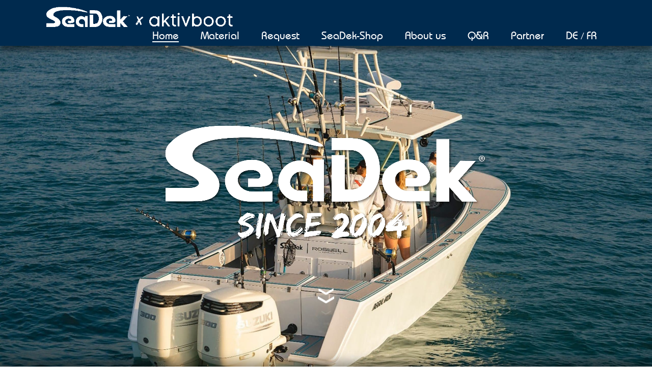

--- FILE ---
content_type: text/html; charset=UTF-8
request_url: https://seadek.de/en/
body_size: 10498
content:
<!DOCTYPE html>
<!--[if IE 7]>
<html class="ie ie7" lang="en-US">
<![endif]-->
<!--[if IE 8]>
<html class="ie ie8" lang="en-US">
<![endif]-->
<!--[if !(IE 7) & !(IE 8)]><!-->
<html lang="en-US" class="no-js no-svg">
<!--<![endif]-->
<head>
<meta charset="UTF-8" />
<meta name="viewport" content="width=device-width, initial-scale=1, maximum-scale=1, viewport-fit=cover" />
<meta name="format-detection" content="telephone=no">
<link rel="profile" href="http://gmpg.org/xfn/11" />
<link rel="pingback" href="https://seadek.de/xmlrpc.php" />

<style type="text/css">
	/*.menu, .main {
		opacity: 0;
	}*/
</style>

<script>(function(html){html.className = html.className.replace(/\bno-js\b/,'js')})(document.documentElement);</script>
<title>Home Seadek SeaDek Bodenbelag Marine Wasser</title>
<meta name='robots' content='max-image-preview:large'>

<!-- This site is optimized with the Yoast SEO plugin v12.2 - https://yoast.com/wordpress/plugins/seo/ -->
<meta name="description" content="SeaDek Antirutsch Bodenbelag Leicht Wasserabweisend Schmutzabweisend Geschlossenporiges EVA Selbstklebend Leicht Schnell trocknend Komfortabel"/>
<meta name="robots" content="max-snippet:-1, max-image-preview:large, max-video-preview:-1"/>
<link rel="canonical" href="https://seadek.de/en/" />
<meta property="og:locale" content="en_US" />
<meta property="og:type" content="website" />
<meta property="og:title" content="Home Seadek SeaDek Bodenbelag Marine Wasser" />
<meta property="og:description" content="SeaDek Antirutsch Bodenbelag Leicht Wasserabweisend Schmutzabweisend Geschlossenporiges EVA Selbstklebend Leicht Schnell trocknend Komfortabel" />
<meta property="og:url" content="https://seadek.de/en/" />
<meta property="og:site_name" content="Seadek" />
<meta name="twitter:card" content="summary_large_image" />
<meta name="twitter:description" content="SeaDek Antirutsch Bodenbelag Leicht Wasserabweisend Schmutzabweisend Geschlossenporiges EVA Selbstklebend Leicht Schnell trocknend Komfortabel" />
<meta name="twitter:title" content="Home Seadek SeaDek Bodenbelag Marine Wasser" />
<script type='application/ld+json' class='yoast-schema-graph yoast-schema-graph--main'>{"@context":"https://schema.org","@graph":[{"@type":"WebSite","@id":"https://seadek.de/en/#website","url":"https://seadek.de/en/","name":"Seadek","potentialAction":{"@type":"SearchAction","target":"https://seadek.de/en/?s={search_term_string}","query-input":"required name=search_term_string"}},{"@type":"WebPage","@id":"https://seadek.de/en/#webpage","url":"https://seadek.de/en/","inLanguage":"en-US","name":"Home Seadek SeaDek Bodenbelag Marine Wasser","isPartOf":{"@id":"https://seadek.de/en/#website"},"datePublished":"2020-09-30T10:31:00+02:00","dateModified":"2025-11-25T13:03:48+01:00","description":"SeaDek Antirutsch Bodenbelag Leicht Wasserabweisend Schmutzabweisend Geschlossenporiges EVA Selbstklebend Leicht Schnell trocknend Komfortabel"}]}</script>
<!-- / Yoast SEO plugin. -->

<link rel='dns-prefetch' href='//ajax.googleapis.com'>
<link rel='dns-prefetch' href='//maxcdn.bootstrapcdn.com'>

<link rel='stylesheet' id='cf7ic_icons-css' href='https://seadek.de/resources/erweiterungen/contact-form-7-icon-captcha/icons/style.css?ver=1.0.0' media='all'>
<link rel='stylesheet' id='sbr_styles-css' href='https://seadek.de/resources/erweiterungen/reviews-feed/assets/css/sbr-styles.min.css?ver=2.1.1' media='all'>
<link rel='stylesheet' id='sbi_styles-css' href='https://seadek.de/resources/erweiterungen/instagram-feed/css/sbi-styles.min.css?ver=6.10.0' media='all'>
<link rel='stylesheet' id='weblizar-page-animate-css' href='https://seadek.de/resources/erweiterungen/page-animations-and-transitions/css/animate.min.css?ver=cp_872fe612' media='all'>
<link rel='stylesheet' id='cff-css' href='https://seadek.de/resources/erweiterungen/custom-facebook-feed/assets/css/cff-style.min.css?ver=4.3.4' media='all'>
<link rel='stylesheet' id='sb-font-awesome-css' href='https://maxcdn.bootstrapcdn.com/font-awesome/4.7.0/css/font-awesome.min.css?ver=cp_872fe612' media='all'>
<link rel='stylesheet' id='wppb_stylesheet-css' href='https://seadek.de/resources/erweiterungen/profile-builder/assets/css/style-front-end.css?ver=3.14.7' media='all'>
<script src='https://seadek.de/wp-includes/js/jquery/jquery.min.js?ver=3.6.3' id='jquery-core-js'></script>
<script src='https://seadek.de/wp-includes/js/jquery/jquery-migrate.min.js?ver=3.4.0' id='jquery-migrate-js'></script>
<!--[if lt IE 9]>
<script src='https://seadek.de/resources/themes/dhz-4-seadek/assets/js/html5.js?ver=3.7.3' id='html5-js'></script>
<![endif]-->
<link rel="https://api.w.org/" href="https://seadek.de/en/wp-json/"><link rel="alternate" type="application/json" href="https://seadek.de/en/wp-json/wp/v2/pages/326"><link rel="alternate" type="application/json+oembed" href="https://seadek.de/en/wp-json/oembed/1.0/embed?url=https%3A%2F%2Fseadek.de%2Fen%2F">
<link rel="alternate" type="text/xml+oembed" href="https://seadek.de/en/wp-json/oembed/1.0/embed?url=https%3A%2F%2Fseadek.de%2Fen%2F&#038;format=xml">


	<style type="text/css">
		#page-anim-preloader {
			position: fixed;
			top: 0;
			left: 0;
			right: 0;
			bottom: 0;
			background: url(https://seadek.de/resources/erweiterungen/page-animations-and-transitions/images/preloader1.GIF) no-repeat
				#e7e2d8				50%;
			-moz-background-size: 64px
				64				px;
			-o-background-size: 64px
				64				px;
			-webkit-background-size: 64px
				64				px;
			background-size: 64px
				64				px;
			z-index: 99998;
			width: 100%;
			height: 100%;
		}

		.weblizar_pg_anim_txt_append {
			font-size: 40px;
			color: #fff;
			text-align: center;
			margin-top: 550px;
		}

		@media(max-width: 767px) {
			.weblizar_pg_anim_txt_append {
				margin-top: 368px;
			}

			.weblizar_pre_load_img {
				margin: 0px;
			}
		}
	</style>

	<noscript>
		<style type="text/css">
			#page-anim-preloader {
				display: none !important;
			}
		</style>
	</noscript>

	<style type="text/css">
.qtranxs_flag_de {background-image: url(https://seadek.de/resources/erweiterungen/qtranslate-xt/flags/de.png); background-repeat: no-repeat;}
.qtranxs_flag_en {background-image: url(https://seadek.de/resources/erweiterungen/qtranslate-xt/flags/gb.png); background-repeat: no-repeat;}
.qtranxs_flag_fr {background-image: url(https://seadek.de/resources/erweiterungen/qtranslate-xt/flags/fr.png); background-repeat: no-repeat;}
</style>
<link hreflang="de" href="https://seadek.de/de/" rel="alternate" />
<link hreflang="en" href="https://seadek.de/en/" rel="alternate" />
<link hreflang="fr" href="https://seadek.de/fr/" rel="alternate" />
<link hreflang="x-default" href="https://seadek.de/" rel="alternate" />
<meta name="generator" content="qTranslate-XT 3.9.2.dev.2" />
<script>document.addEventListener("DOMContentLoaded", function() {
    var migrate = document.createElement("script");
    migrate.src = "https://code.jquery.com/jquery-migrate-3.4.0.min.js";
    migrate.type = "text/javascript";
    migrate.onload = function() {
        console.log("jQuery Migrate loaded");
    };
    document.head.appendChild(migrate);
});</script><script>// Patch .live() for old scripts (temporary)
if (!jQuery.fn.live) {
    jQuery.fn.live = function(event, callback){
        jQuery(document).on(event, this.selector, callback);
        return this;
    };
}
</script>	<!-- Fonts Plugin CSS - https://fontsplugin.com/ -->
	<style>
			</style>
	<!-- Fonts Plugin CSS -->
	
</head>


<body class="home page-template-default page page-id-326 animate__animated ">
	<div id="page-anim-preloader"></div>
	<div id="page" class="site">



		<div class="menu">
			<header class="header-top">
				<div class="container">
					<div class="header-wrapper">
							<a class="logo" href="/">
								<div style="position:relative;width:100%;">
									<img class="img-responsive" src="https://seadek.de/resources/files/2023/12/SeaDek_x_Aktivboot_White.png" alt="">
								</div>
							</a>

							<!-- The WordPress Menu goes here -->
							<nav id="navigation" class="menu-kopfzeile-container"><ul id="nav" class="nav navbar-nav navbar-main"><li id="menu-item-1471" class="menu-item menu-item-type-post_type menu-item-object-page menu-item-home current-menu-item page_item page-item-326 current_page_item menu-item-1471"><a href="https://seadek.de/en/">Home</a></li>
<li id="menu-item-1468" class="menu-item menu-item-type-post_type menu-item-object-page menu-item-1468"><a href="https://seadek.de/en/material/">Material</a></li>
<li id="menu-item-1466" class="menu-item menu-item-type-post_type menu-item-object-page menu-item-1466"><a href="https://seadek.de/en/bestellen/">Request</a></li>
<li id="menu-item-1488" class="menu-item menu-item-type-custom menu-item-object-custom menu-item-1488"><a target="_blank" href="http://seadek-shop.de">SeaDek-Shop</a></li>
<li id="menu-item-1467" class="menu-item menu-item-type-post_type menu-item-object-page menu-item-1467"><a href="https://seadek.de/en/ueber-uns/">About us</a></li>
<li id="menu-item-1469" class="menu-item menu-item-type-post_type menu-item-object-page menu-item-1469"><a href="https://seadek.de/en/faq/">Q&#038;R</a></li>
<li id="menu-item-1470" class="menu-item menu-item-type-post_type menu-item-object-page menu-item-1470"><a href="https://seadek.de/en/partner/">Partner</a></li>
<li id="menu-item-98" class="no-scroll lang-switcher menu-item menu-item-type-custom menu-item-object-custom menu-item-98"><a class="lang_first" href="?lang=de">DE</a><span class="lang-seperator"> / </span><a class="lang_second" href="?lang=fr">FR</a></li></ul></nav>					</div>
				</div>
			</header>
		</div>
		<div class="page-wrapper" role="article">
			<main id="content" class="site-content">

	
		
<style>
	#intro:before {
		background-color: #e7e2d8;
	}
</style>

<section id="intro" class="" data-theme="blue">
	<div class="intro-back-container" style="background: url(https://seadek.de/resources/files/2020/10/offshore-commercial-2019-34-1.jpg); background-size: cover; background-position: 60% top">
	</div>
	<div class="container">
		<div class="theme-row">
			<div class="col">
				<img class="intro-logo animate fadein " src="https://seadek.de/resources/files/2023/11/SeaDek_Certified_Fabricator_White_Since-2004_2024.png" alt="Seadek Logo">
				<div class="chevron-wrapper">
					<div class="chevron"></div>
					<div class="chevron"></div>
					<div class="chevron"></div>
				</div>
			</div>
		</div>
		<div class="theme-row">
			<div class="col">
				<div class="entry-content animate fadein">
					<div class="block" id="1">
						<p>SeaDek is a self-adhesive, lightweight floor covering made from a closed-pore EVA material for use on motor and sailing boats and, of course, all other boats &#8211; wherever comfort, design and slip resistance are required.</p>
<p>It is water-repellent, dirt-repellent and offers excellent anti-slip properties thanks to its textured micro-dot surface.</p>
					</div>
				</div>
			</div>
			<div class="col">
				<h1 class="subtitle animate fadein"><p style="color:#606060;">Innovative and flexible</p></h1>
			</div>
		</div>
	</div>
</section>

<section id="NYSYORWGPVQ" class="scrollto-section lined v0_color">
	<div class="page-layouts">
		<section class="page-layout one_columns top-margin bottom-margin">
			<div class="container">
										<div class="content">
							
					<h4 style="text-align: center;">Good day<br>
Would you like to contact us?<br>
Please use our contact form.<br>
Thank you very much</h4>

							<p class="text-center"><button class="btn btn-default btn-lg btn-white" type="button" data-toggle="modal" data-backdrop="static" data-target="#forcontact">Contact form</button></p>
									</div>
			</div>
		</section>
	</div>
</section>


<section id="featureimg2" class="featureimg" style="background-image:url(https://seadek.de/resources/files/2020/10/seadek-brown.jpg" aria-hidden="true">
</section>

<section id="NIVSVZTXDGR" class="scrollto-section lined v0_color">
	<div class="page-layouts">
		<section class="page-layout two_columns top-margin bottom-margin">
			<div class="container">
									<h2><p style="color:#606060;">One product - infinite possibilities</p></h2>
								<div class="theme-row">
					<div class="col">
						<div class="content">
							
					<p>SeaDek is a non-slip, closed-cell EVA product. It is a comfortable alternative to the in-molded materials and other coverings and products currently available on the market. SeaDek is made from UV-resistant, waterproof EVA foam.</p>
<p>With a 3M™ acrylic-based adhesive and superior adhesive formula, SeaDek is permanently bonded. The ready-to-install self-adhesive makes SeaDek easy to apply and requires no mounting hardware.</p>
<p>The innovative, textured micro-dot surface provides excellent anti-slip properties. It is easy to clean and dirt repellent and provides additional protection for boat surfaces, especially in high traffic areas.</p>

								<h3 class="list-header"><p style="color: #606060;">Vorteile von SeaDek</p></h3>
									<ul class="bullet-list">
													<li >Exceptional grip even in wet conditions</li>
													<li >Incomparably high comfort when standing, walking or sitting on boat surfaces</li>
													<li >Shock absorption, which prevents fatigue</li>
													<li >Protection for surfaces against scratches, chips and dents</li>
													<li >Sound-absorbing - ideal for fishermen</li>
													<li >Low weight - ideal for sailboats</li>
													<li >Thickness and shape can be customized for a variety of applications and can therefore be used almost anywhere</li>
											</ul>
										</div>
					</div>
					<div class="col">
						<div class="content">
							<img class="img-responsive img-shadow" loading="lazy" src="https://seadek.de/resources/files/2020/10/offshore-commercial-2019-34-1200x800.jpg" width="https://seadek.de/resources/files/2020/10/offshore-commercial-2019-34-1200x800.jpg" height="https://seadek.de/resources/files/2020/10/offshore-commercial-2019-34-1200x800.jpg" srcset="https://seadek.de/resources/files/2020/10/offshore-commercial-2019-34-1200x800.jpg 1200w, https://seadek.de/resources/files/2020/10/offshore-commercial-2019-34-470x313.jpg 470w, https://seadek.de/resources/files/2020/10/offshore-commercial-2019-34-800x533.jpg 800w, https://seadek.de/resources/files/2020/10/offshore-commercial-2019-34-1600x1067.jpg 1600w, https://seadek.de/resources/files/2020/10/offshore-commercial-2019-34-960x640.jpg 960w, https://seadek.de/resources/files/2020/10/offshore-commercial-2019-34-760x507.jpg 760w, https://seadek.de/resources/files/2020/10/offshore-commercial-2019-34-540x360.jpg 540w, https://seadek.de/resources/files/2020/10/offshore-commercial-2019-34-300x200.jpg 300w, https://seadek.de/resources/files/2020/10/offshore-commercial-2019-34.jpg 1800w" sizes="(max-width: 330px) 330px, (max-width: 504px) 504px, (max-width: 660px) 660px, (max-width: 767px) 900px, (max-width: 9999px) 2560px" alt="" >
					<p>Whether you have a motor or sailing boat, use it for crafts, in mobile homes, as swimming pool surrounds or as doormats &#8211; wherever you want comfort, design and sure-footedness, you also have a place for SeaDek.</p>

								<ul class="bullet-list">
													<li >Swim platforms</li>
													<li >Cockpit interior</li>
													<li >Stair treads</li>
													<li >Anti-slip mats</li>
													<li >Coverings</li>
													<li >and much more</li>
											</ul>
								<p class="text-left"><button class="btn btn-default btn-lg btn-white" type="button" data-toggle="modal" data-backdrop="static" data-target="#forcontact">Request</button></p>
									</div>
					</div>
				</div>
			</div>
		</section>
	</div>
</section>


<section id="featureimg2" class="featureimg" style="background-image:url(https://seadek.de/resources/files/2020/10/seadek-bietet-komfort.jpg" aria-hidden="true">
</section>

<section id="NYKDWYKZMLT" class="lined v0_color">
	<div class="page-layouts">
		<section class="page-layout top-margin bottom-margin">
			<div class="container">
				<h2 class="">Seadek adapts to your wishes</h2>

									
						<div class="image-plus-text img-left m-bottom-xl">
							<div class="row">
								<div class="col-xxs-12 col-md-6 col-lg-7">
									<img class="img-responsive m-bottom-m on-front" loading="lazy" src="https://seadek.de/resources/files/2020/10/13_08_180422_bnl_sgr_0674-960x640.jpg" width="https://seadek.de/resources/files/2020/10/13_08_180422_bnl_sgr_0674-960x640.jpg" height="https://seadek.de/resources/files/2020/10/13_08_180422_bnl_sgr_0674-960x640.jpg" srcset="https://seadek.de/resources/files/2020/10/13_08_180422_bnl_sgr_0674-960x640.jpg 960w, https://seadek.de/resources/files/2020/10/13_08_180422_bnl_sgr_0674-470x313.jpg 470w, https://seadek.de/resources/files/2020/10/13_08_180422_bnl_sgr_0674-800x533.jpg 800w, https://seadek.de/resources/files/2020/10/13_08_180422_bnl_sgr_0674-1600x1067.jpg 1600w, https://seadek.de/resources/files/2020/10/13_08_180422_bnl_sgr_0674-1200x800.jpg 1200w, https://seadek.de/resources/files/2020/10/13_08_180422_bnl_sgr_0674-760x507.jpg 760w, https://seadek.de/resources/files/2020/10/13_08_180422_bnl_sgr_0674-540x360.jpg 540w, https://seadek.de/resources/files/2020/10/13_08_180422_bnl_sgr_0674-300x200.jpg 300w, https://seadek.de/resources/files/2020/10/13_08_180422_bnl_sgr_0674.jpg 1800w" sizes="(max-width: 330px) 330px, (max-width: 504px) 504px, (max-width: 660px) 660px, (max-width: 767px) 900px, (max-width: 9999px) 2560px" alt="" >								</div>
								<div class="col-xxs-12 col-md-6 col-lg-5">
									<div class="image-text on-back v3_color">
										<h3 class="on-back">Individuell</h3>
										<p>We have made it our business to offer customized floor coverings in addition to series production for various boat manufacturers.</p>
<p>We are happy to help with any questions you may have.</p>
										<button class="btn btn-default btn-lg btn-white" type="button" data-toggle="modal" data-backdrop="static" data-target="#forcontact">Write to us</button>									</div>
								</div>
							</div>
						</div>

					
						<div class="image-plus-text img-right m-bottom-xl">
							<div class="row">
								<div class="col-xxs-12 col-md-6 col-md-push-6 col-lg-7 col-lg-push-5">
									<img class="img-responsive m-bottom-m on-front" loading="lazy" src="https://seadek.de/resources/files/2021/03/34307035885_cc1b2ce169_o-960x640.jpg" width="https://seadek.de/resources/files/2021/03/34307035885_cc1b2ce169_o-960x640.jpg" height="https://seadek.de/resources/files/2021/03/34307035885_cc1b2ce169_o-960x640.jpg" srcset="https://seadek.de/resources/files/2021/03/34307035885_cc1b2ce169_o-960x640.jpg 960w, https://seadek.de/resources/files/2021/03/34307035885_cc1b2ce169_o-470x313.jpg 470w, https://seadek.de/resources/files/2021/03/34307035885_cc1b2ce169_o-800x533.jpg 800w, https://seadek.de/resources/files/2021/03/34307035885_cc1b2ce169_o-1600x1067.jpg 1600w, https://seadek.de/resources/files/2021/03/34307035885_cc1b2ce169_o-1200x800.jpg 1200w, https://seadek.de/resources/files/2021/03/34307035885_cc1b2ce169_o-760x507.jpg 760w, https://seadek.de/resources/files/2021/03/34307035885_cc1b2ce169_o-540x360.jpg 540w, https://seadek.de/resources/files/2021/03/34307035885_cc1b2ce169_o-300x200.jpg 300w, https://seadek.de/resources/files/2021/03/34307035885_cc1b2ce169_o.jpg 1800w" sizes="(max-width: 330px) 330px, (max-width: 504px) 504px, (max-width: 660px) 660px, (max-width: 767px) 900px, (max-width: 9999px) 2560px" alt="" >								</div>
								<div class="col-xxs-12 col-md-6 col-md-pull-6 col-lg-5 col-lg-pull-7">
									<div class="image-text on-back v3_color">
										<h3 class="on-back">Simple</h3>
										<p>SeaDek is very easy to cut to size. Whether for boats, motorhomes, as swimming pool surrounds or doormats.</p>
<p>All you need is a template.</p>
										<a class="btn btn-default btn-lg btn-white" href="https://seadek.de/en/bestellen/" role="button">Installation</a>									</div>
								</div>
							</div>
						</div>

					
						<div class="image-plus-text img-left m-bottom-xl">
							<div class="row">
								<div class="col-xxs-12 col-md-6 col-lg-7">
									<img class="img-responsive m-bottom-m on-front" loading="lazy" src="https://seadek.de/resources/files/2021/03/50609731787_7b8bea17a2_o-960x640.jpg" width="https://seadek.de/resources/files/2021/03/50609731787_7b8bea17a2_o-960x640.jpg" height="https://seadek.de/resources/files/2021/03/50609731787_7b8bea17a2_o-960x640.jpg" srcset="https://seadek.de/resources/files/2021/03/50609731787_7b8bea17a2_o-960x640.jpg 960w, https://seadek.de/resources/files/2021/03/50609731787_7b8bea17a2_o-470x313.jpg 470w, https://seadek.de/resources/files/2021/03/50609731787_7b8bea17a2_o-800x533.jpg 800w, https://seadek.de/resources/files/2021/03/50609731787_7b8bea17a2_o-1600x1067.jpg 1600w, https://seadek.de/resources/files/2021/03/50609731787_7b8bea17a2_o-1200x800.jpg 1200w, https://seadek.de/resources/files/2021/03/50609731787_7b8bea17a2_o-760x507.jpg 760w, https://seadek.de/resources/files/2021/03/50609731787_7b8bea17a2_o-540x360.jpg 540w, https://seadek.de/resources/files/2021/03/50609731787_7b8bea17a2_o-300x200.jpg 300w, https://seadek.de/resources/files/2021/03/50609731787_7b8bea17a2_o.jpg 1800w" sizes="(max-width: 330px) 330px, (max-width: 504px) 504px, (max-width: 660px) 660px, (max-width: 767px) 900px, (max-width: 9999px) 2560px" alt="" >								</div>
								<div class="col-xxs-12 col-md-6 col-lg-5">
									<div class="image-text on-back v3_color">
										<h3 class="on-back">Creative</h3>
										<p>SeaDek is available in various colors and can be bonded together using a special process. This bonding and subsequent processing makes it possible to create almost any look.</p>
										<a class="btn btn-default btn-lg btn-white" href="https://seadek.de/en/material/" role="button">Material</a>									</div>
								</div>
							</div>
						</div>

					
						<div class="image-plus-text img-right m-bottom-xl">
							<div class="row">
								<div class="col-xxs-12 col-md-6 col-md-push-6 col-lg-7 col-lg-push-5">
									<img class="img-responsive m-bottom-m on-front" loading="lazy" src="https://seadek.de/resources/files/2020/10/dsc_7043-960x640.jpg" width="https://seadek.de/resources/files/2020/10/dsc_7043-960x640.jpg" height="https://seadek.de/resources/files/2020/10/dsc_7043-960x640.jpg" srcset="https://seadek.de/resources/files/2020/10/dsc_7043-960x640.jpg 960w, https://seadek.de/resources/files/2020/10/dsc_7043-470x313.jpg 470w, https://seadek.de/resources/files/2020/10/dsc_7043-800x533.jpg 800w, https://seadek.de/resources/files/2020/10/dsc_7043-1600x1067.jpg 1600w, https://seadek.de/resources/files/2020/10/dsc_7043-1200x800.jpg 1200w, https://seadek.de/resources/files/2020/10/dsc_7043-760x507.jpg 760w, https://seadek.de/resources/files/2020/10/dsc_7043-540x360.jpg 540w, https://seadek.de/resources/files/2020/10/dsc_7043-300x200.jpg 300w, https://seadek.de/resources/files/2020/10/dsc_7043.jpg 1800w" sizes="(max-width: 330px) 330px, (max-width: 504px) 504px, (max-width: 660px) 660px, (max-width: 767px) 900px, (max-width: 9999px) 2560px" alt="" >								</div>
								<div class="col-xxs-12 col-md-6 col-md-pull-6 col-lg-5 col-lg-pull-7">
									<div class="image-text on-back v3_color">
										<h3 class="on-back">Personal</h3>
										<p>For larger projects or customers who do not have the confidence to create templates, a saddler can usually help. They are welcome to get in touch with us.</p>
<p>We will do the rest for you.</p>
										<a class="btn btn-default btn-lg btn-white" href="https://seadek.de/en/partner/" role="button">SeaDek Partner</a>									</div>
								</div>
							</div>
						</div>

												</div>
		</section>
	</div>
</section>


<section id="featureimg2" class="featureimg" style="background-image:url(https://seadek.de/resources/files/2020/10/offshore-commercial-2019-34-1.jpg" aria-hidden="true">
</section>

	
	<!-- Modal -->
	<div id="forcontact" class="modal wide fade v0_color" tabindex="-1">
		<button class="close" type="button" data-dismiss="modal"><i class="icon-close-thin"></i></button>
		<div class="modal-dialog">
			<div class="modal-content">
				<div class="modal-body">
					<div class="modal-header">
						<h4 class="modal-title">Seadek für Ihr Boot</h4>
					</div>
					<div role="form" class="wpcf7" id="wpcf7-f73-p326-o1" lang="de-DE" dir="ltr">
<div class="screen-reader-response"></div>
<form action="/en/#wpcf7-f73-p326-o1" method="post" class="wpcf7-form" novalidate="novalidate">
<div style="display: none;">
<input type="hidden" name="_wpcf7" value="73" />
<input type="hidden" name="_wpcf7_version" value="5.1.7" />
<input type="hidden" name="_wpcf7_locale" value="de_DE" />
<input type="hidden" name="_wpcf7_unit_tag" value="wpcf7-f73-p326-o1" />
<input type="hidden" name="_wpcf7_container_post" value="326" />
</div>
<div class="row">
	<div class="col-xs-12 col-sm-6">
		<p class="toggle-label ninput">
			<label for="address_name">Name</label><span class="wpcf7-form-control-wrap address_name"><input type="text" name="address_name" value="" size="40" class="wpcf7-form-control wpcf7-text wpcf7-validates-as-required form-control" aria-required="true" aria-invalid="false" placeholder="Vor- u. Nachname * (First and last name)" /></span>
		</p>
		<p class="toggle-label ninput">
			<label for="address_mail">E-Mail-Adresse</label><span class="wpcf7-form-control-wrap address_mail"><input type="email" name="address_mail" value="" size="40" class="wpcf7-form-control wpcf7-text wpcf7-email wpcf7-validates-as-required wpcf7-validates-as-email form-control" aria-required="true" aria-invalid="false" placeholder="E-Mail-Adresse * (E-Mail address)" /></span>
		</p>
		<p class="toggle-label ninput">
			<label for="repeat_mail">E-Mail-Adresse wiederholen</label><span class="wpcf7-form-control-wrap repeat_mail"><input type="email" name="repeat_mail" value="" size="40" class="wpcf7-form-control wpcf7-text wpcf7-email wpcf7-validates-as-required wpcf7-validates-as-email form-control no-copy" aria-required="true" aria-invalid="false" placeholder="E-Mail-Adresse wiederholen * (Repeat E-Mail address)" /></span>
		</p>
		<p class="toggle-label ninput">
			<label for="address_phone">Telefon für Rückfragen</label><span class="wpcf7-form-control-wrap address_phone"><input type="text" name="address_phone" value="" size="40" class="wpcf7-form-control wpcf7-text wpcf7-validates-as-required form-control" aria-required="true" aria-invalid="false" placeholder="Telefon für Rückfragen * (Phone for inquiries)" /></span>
		</p>
		<p><span class="wpcf7-list-item-label">Postadresse für Muster/Schablonen Folie<br>(Postal address for samples/templates foil)</span></p>
		
		<div class="row">
			<div class="col-sm-9">
				<p class="toggle-label ninput">
					<label for="address_street">Straße</label><span class="wpcf7-form-control-wrap address_street"><input type="text" name="address_street" value="" size="40" class="wpcf7-form-control wpcf7-text wpcf7-validates-as-required form-control" aria-required="true" aria-invalid="false" placeholder="Straße * (Street)" /></span>
				</p>
			</div>
			<div class="col-xs-3">
				<p class="toggle-label ninput">
					<label for="address_streetnumber">Hausnummer</label><span class="wpcf7-form-control-wrap address_streetnumber"><input type="text" name="address_streetnumber" value="" size="40" class="wpcf7-form-control wpcf7-text wpcf7-validates-as-required form-control" aria-required="true" aria-invalid="false" placeholder="Nr * (No.)" /></span>
				</p>
			</div>
		</div>
		<div class="row">
			<div class="col-xs-3">
				<p class="toggle-label ninput">
					<label for="address_plz">PLZ</label><span class="wpcf7-form-control-wrap address_plz"><input type="text" name="address_plz" value="" size="40" class="wpcf7-form-control wpcf7-text wpcf7-validates-as-required form-control" aria-required="true" aria-invalid="false" placeholder="PLZ * (ZIP)" /></span>
				</p>
			</div>
			<div class="col-xs-9">
				<p class="toggle-label ninput ">
					<label for="address_city">Ort</label><span class="wpcf7-form-control-wrap address_city"><input type="text" name="address_city" value="" size="40" class="wpcf7-form-control wpcf7-text wpcf7-validates-as-required form-control" aria-required="true" aria-invalid="false" placeholder="Ort * (City)" /></span>
				</p>
			</div>
		</div>
	</div>
	<div class="col-xs-12 col-sm-6">
		<p class="toggle-label ninput">
			<label for="boat_manufacturer">Bootshersteller</label><span class="wpcf7-form-control-wrap boat_manufacturer"><input type="text" name="boat_manufacturer" value="" size="40" class="wpcf7-form-control wpcf7-text wpcf7-validates-as-required form-control" aria-required="true" aria-invalid="false" placeholder="Bootshersteller * (Boat manufacturer)" /></span>
		</p>
		<p class="toggle-label ninput">
			<label for="boat_type">Bootstyp</label><span class="wpcf7-form-control-wrap boat_type"><input type="text" name="boat_type" value="" size="40" class="wpcf7-form-control wpcf7-text wpcf7-validates-as-required form-control" aria-required="true" aria-invalid="false" placeholder="Bootstyp * (Boat type)" /></span>
		</p>
		<p class="toggle-label ninput">
			<label for="boat_year">Boot Baujahr</label><span class="wpcf7-form-control-wrap boat_year"><input type="text" name="boat_year" value="" size="40" class="wpcf7-form-control wpcf7-text wpcf7-validates-as-required form-control" aria-required="true" aria-invalid="false" placeholder="Boot Baujahr * (Model Year)" /></span>
		</p>
		<p><span class="wpcf7-list-item-label">Wie sind Sie auf uns aufmerksam geworden?<br>(How did you hear about us?)</span><span class="wpcf7-form-control-wrap hear_about_us"><span class="wpcf7-form-control wpcf7-radio"><span class="wpcf7-list-item first"><input type="radio" name="hear_about_us" value="Messe (Fair)" /><span class="wpcf7-list-item-label">Messe (Fair)</span></span><span class="wpcf7-list-item"><input type="radio" name="hear_about_us" value="Händler (Dealers)" /><span class="wpcf7-list-item-label">Händler (Dealers)</span></span><span class="wpcf7-list-item"><input type="radio" name="hear_about_us" value="Freunde (Friend)" /><span class="wpcf7-list-item-label">Freunde (Friend)</span></span><span class="wpcf7-list-item"><input type="radio" name="hear_about_us" value="Webpage" /><span class="wpcf7-list-item-label">Webpage</span></span><span class="wpcf7-list-item"><input type="radio" name="hear_about_us" value="PALSTEK Magazin" /><span class="wpcf7-list-item-label">PALSTEK Magazin</span></span><span class="wpcf7-list-item"><input type="radio" name="hear_about_us" value="BOOTE Magazin" /><span class="wpcf7-list-item-label">BOOTE Magazin</span></span><span class="wpcf7-list-item"><input type="radio" name="hear_about_us" value="SKIPPER Magazin" /><span class="wpcf7-list-item-label">SKIPPER Magazin</span></span><span class="wpcf7-list-item last"><input type="radio" name="hear_about_us" value="YACHT Magazin" /><span class="wpcf7-list-item-label">YACHT Magazin</span></span></span></span></p>
	</div>
</div>
<p class="toggle-label ninput">
	<label for="address_message">Nachricht</label><span class="wpcf7-form-control-wrap address_message"><textarea name="address_message" cols="40" rows="10" class="wpcf7-form-control wpcf7-textarea wpcf7-validates-as-required form-control" aria-required="true" aria-invalid="false" placeholder="Nachricht * (Message)"></textarea></span>
</p>
<p class="toggle-label ninput">
	<label for="CODE">Nachricht</label><span class="wpcf7-form-control-wrap CODE"><textarea name="CODE" cols="40" rows="10" class="wpcf7-form-control wpcf7-textarea form-control" aria-invalid="false" placeholder="Einen Gutscheincode hinzufügen"></textarea></span>
</p>
<p class="text-center">
    <span id="" class="wpcf7-form-control-wrap kc_icon cf-icon"><span class="wpcf7-form-control wpcf7-radio"> <script>
                        jQuery(document).ready(function(){
                            jQuery("body").on("focus", "form.wpcf7-form", function(){
                                jQuery(".captcha-image").show();
                            });
                            jQuery("body").on("click", "form.wpcf7-form", function(){
                                jQuery(".captcha-image").show();
                            });
                        })
                    </script>
    <span class="captcha-image"style="display: none;">
        <span class="cf7ic_instructions">Für den Spamschutz bitte den<span> Umschlag</span> auswählen (Please prove you are human by selecting den<span> Umschlag</span>)</span><label><input class="cf7ic" type="radio" name="kc_icon" value="qhw637bk2kqpg7kui9t5" /><i class="cf7ic-Udo9i8"></i></label><label><input class="cf7ic" type="radio" name="kc_icon" value="qhw637bk2kqpg7kui9t5" /><i class="cf7ic-GG9px4"></i></label><label><input class="cf7ic" type="radio" name="kc_icon" value="qhw637bk2kqpg7kui9t5" /><i class="cf7ic-x8sB9w"></i></label><label><input class="cf7ic" type="radio" name="kc_icon" value="1jr1sgum3sel1nzo8c19" /><i class="cf7ic-cg4j9n"></i></label><label><input class="cf7ic" type="radio" name="kc_icon" value="qhw637bk2kqpg7kui9t5" /><i class="cf7ic-dv6A3b"></i></label></span><span style="display:none"><input type="text" name="kc_trouble"></span></span></span>
</p>
<p class="acceptance">
	<span class="wpcf7-form-control-wrap privacy"><span class="wpcf7-form-control wpcf7-acceptance"><span class="wpcf7-list-item"><input type="checkbox" name="privacy" value="1" aria-invalid="false" class="privacy" /></span></span></span><span class="wpcf7-list-item-label">Sie erklären sich damit einverstanden, dass Ihre Daten zur Bearbeitung Ihres Anliegens verwendet werden. Weitere Informationen und Widerrufhinweise finden Sie in der <a href="/datenschutz/" target="_blank">Datenschutzerklärung</a>. (You agree that your data will be used to process your request. Further information and cancellation instructions can be found in the <a href="/datenschutz/" target="_blank">data protection declaration</a>.)</span>
</p>
<p>
	<input type="submit" value="Nachricht absenden" class="wpcf7-form-control wpcf7-submit submit" />
</p><div class="wpcf7-response-output wpcf7-display-none"></div></form></div>				</div>
			</div>
		</div>
	</div>

	


		</main><!-- #content -->
		<div class="clearfix"></div>
		<footer id="colophon" class="site-footer" role="contentinfo" aria-label="site colophon">

			<div class="container animate">
				<div class="flex-row">
					<div class="col meta">
						<img class="img-responsive" src="https://seadek.de/resources/files/2023/12/SeaDek_x_Aktivboot_White.png" alt="">
						<p class="p1">Otto-Wallach-Strasse 10-12<br />
						D-65203 Wiesbaden<br><a href="mailto:seadek@seadek.de"><i class="icon-mail"></i>seadek@seadek.de</a></p>
					</div>
					<div class="col middle">
						<p class="text-center">
							<button class="btn btn-default btn-lg btn-white" type="button" data-toggle="modal" data-backdrop="static" data-target="#forcontact">Kontaktformular</button>
						</p>
						<p class="p1">Sie erreichen unseren Customer Service <span class="text-nowrap">Mo - Fr von</span> <span class="text-nowrap">9.00 bis 13.00 Uhr</span></p>
					</div>
					<div class="col meta">
						<ul id="nav" class="nav footer-menu"><li id="menu-item-1474" class="menu-item menu-item-type-post_type menu-item-object-page menu-item-1474"><a href="https://seadek.de/en/datenschutz/">Data protection</a></li>
<li id="menu-item-1475" class="menu-item menu-item-type-post_type menu-item-object-page menu-item-1475"><a href="https://seadek.de/en/impressum/">Imprint</a></li>
<li id="menu-item-1482" class="menu-item menu-item-type-post_type menu-item-object-page menu-item-1482"><a href="https://seadek.de/en/agb/">General Terms and Conditions</a></li>
</ul>					</div>
				</div>

				<div class="flex-row centered">
					<div class="col meta">
					<div class="col">
						<div class="footer-links">
							<nav class="social-navigation" role="navigation" aria-label="Social Links Menu">
								<div class="menu-social-container">
									<ul id="menu-social-1" class="social-links-menu">
										<li class="menu-item menu-item-type-custom menu-item-object-custom menu-item-157">
											<a target="_blank" rel="noopener noreferrer" href="https://www.instagram.com/seadek_in_europe/" data-title="Instagram">
												<svg class="svg-icon" width="30" height="30" aria-hidden="true" role="img" focusable="false" viewBox="0 0 30 30" version="1.1" xmlns="http://www.w3.org/2000/svg" xmlns:xlink="http://www.w3.org/1999/xlink">
													<path d="M15,4.8c3.3,0,3.7,0,5.1,0.1c1.2,0.1,1.9,0.3,2.3,0.4c0.6,0.2,1,0.5,1.4,0.9c0.4,0.4,0.7,0.9,0.9,1.4
														c0.2,0.4,0.4,1.1,0.4,2.3c0.1,1.3,0.1,1.7,0.1,5.1s0,3.7-0.1,5.1c-0.1,1.2-0.3,1.9-0.4,2.3c-0.2,0.6-0.5,1-0.9,1.4s-0.9,0.7-1.4,0.9
														c-0.4,0.2-1.1,0.4-2.3,0.4c-1.3,0.1-1.7,0.1-5.1,0.1s-3.7,0-5.1-0.1c-1.2-0.1-1.9-0.3-2.3-0.4c-0.6-0.2-1-0.5-1.4-0.9
														c-0.4-0.4-0.7-0.9-0.9-1.4c-0.2-0.4-0.4-1.1-0.4-2.3c-0.1-1.3-0.1-1.7-0.1-5.1s0-3.7,0.1-5.1c0.1-1.2,0.3-1.9,0.4-2.3
														c0.2-0.6,0.5-1,0.9-1.4C6.6,5.8,7,5.5,7.6,5.3c0.4-0.2,1.1-0.4,2.3-0.4C11.3,4.8,11.7,4.8,15,4.8 M15,2.5c-3.4,0-3.8,0-5.2,0.1
														c-1.3,0.1-2.2,0.3-3,0.6C6,3.5,5.3,3.9,4.6,4.6C3.9,5.3,3.5,6,3.2,6.8c-0.3,0.8-0.5,1.7-0.6,3c-0.1,1.3-0.1,1.8-0.1,5.2
														s0,3.8,0.1,5.2c0.1,1.3,0.3,2.2,0.6,3c0.3,0.8,0.7,1.5,1.4,2.2s1.4,1.1,2.2,1.4c0.8,0.3,1.7,0.5,3,0.6c1.3,0.1,1.8,0.1,5.2,0.1
														s3.8,0,5.2-0.1c1.3-0.1,2.2-0.3,3-0.6c0.8-0.3,1.5-0.7,2.2-1.4s1.1-1.4,1.4-2.2c0.3-0.8,0.5-1.7,0.6-3c0.1-1.3,0.1-1.8,0.1-5.2
														s0-3.8-0.1-5.2c-0.1-1.3-0.3-2.2-0.6-3c-0.3-0.8-0.7-1.5-1.4-2.2S24,3.5,23.2,3.2c-0.8-0.3-1.7-0.5-3-0.6C18.8,2.5,18.4,2.5,15,2.5
														L15,2.5z M15,8.6c-3.5,0-6.4,2.9-6.4,6.4s2.9,6.4,6.4,6.4s6.4-2.9,6.4-6.4S18.5,8.6,15,8.6z M15,19.2c-2.3,0-4.2-1.9-4.2-4.2
														s1.9-4.2,4.2-4.2s4.2,1.9,4.2,4.2S17.3,19.2,15,19.2z M21.7,6.8c-0.8,0-1.5,0.7-1.5,1.5s0.7,1.5,1.5,1.5c0.8,0,1.5-0.7,1.5-1.5
														S22.5,6.8,21.7,6.8z"/>
												</svg>
											</a>
										</li>
										<li class="menu-item menu-item-type-custom menu-item-object-custom menu-item-160">
											<a target="_blank" rel="noopener noreferrer" href="https://www.pinterest.de/search/pins/?q=SeaDek&rs=typed/" data-title="Pinterest">
												<svg class="svg-icon" width="30" height="30" aria-hidden="true" role="img" focusable="false" viewBox="0 0 30 30" version="1.1" xmlns="http://www.w3.org/2000/svg" xmlns:xlink="http://www.w3.org/1999/xlink">
													<path d="M15.3,2.5c-6.8,0-10.5,4.4-10.5,9.2c0,2.2,1.2,5,3.2,5.9c0.3,0.1,0.5,0.1,0.5-0.2c0.1-0.2,0.3-1.2,0.4-1.7
														c0-0.2,0-0.3-0.1-0.4c-0.7-0.8-1.2-2.2-1.2-3.5c0-3.3,2.6-6.6,7.1-6.6c3.9,0,6.6,2.5,6.6,6.2c0,4.1-2.2,6.9-5,6.9
														c-1.6,0-2.7-1.2-2.3-2.7c0.4-1.8,1.3-3.7,1.3-5c0-1.2-0.7-2.1-2-2.1c-1.6,0-2.9,1.6-2.9,3.7c0,1.3,0.5,2.2,0.5,2.2s-1.6,6.4-1.9,7.5
														c-0.5,2,0.1,5.3,0.1,5.5c0,0.2,0.2,0.2,0.3,0.1c0.2-0.2,2-2.9,2.6-4.9c0.2-0.7,1-3.6,1-3.6c0.5,0.9,2,1.7,3.6,1.7
														c4.8,0,8.2-4.2,8.2-9.4C25.1,6.2,20.8,2.5,15.3,2.5"/>
												</svg>
											</a>
										</li>
									</ul>
								</div>
							</nav><!-- .social-navigation -->
						</div>
					</div>
			</div>

		</footer><!-- #colophon -->

		</div><!--.page-wrapper-->

	</div><!-- #page -->

<!-- Custom Facebook Feed JS -->
<script type="text/javascript">var cffajaxurl = "https://seadek.de/wp-admin/admin-ajax.php";
var cfflinkhashtags = "true";
</script>
	<script>
		jQuery(document).ready(function () {
			jQuery('#page-anim-preloader').delay(1000).fadeOut("slow");

			jQuery("#page-anim-preloader").append("<div class='weblizar_pg_anim_txt_append' ></div>");

			setTimeout(page_anim_remove_preloader, 1000);
			function page_anim_remove_preloader() {
				jQuery('#page-anim-preloader').remove();
				
			}
		});
	</script>
	<style type="text/css"> 
         /* Hide reCAPTCHA V3 badge */
        .grecaptcha-badge {
        
            visibility: hidden !important;
        
        }
    </style><!-- Instagram Feed JS -->
<script type="text/javascript">
var sbiajaxurl = "https://seadek.de/wp-admin/admin-ajax.php";
</script>
<link rel='stylesheet' id='cf7ic_style-css' href='https://seadek.de/resources/erweiterungen/contact-form-7-icon-captcha/style.css?ver=1.0.0' media='all'>
<link rel='stylesheet' id='_dhz-all-fonts-css' href='https://seadek.de/resources/themes/dhz-4-seadek/assets/fonts/all-fonts/all-fonts.css?ver=1.0' media='all'>
<link rel='stylesheet' id='_dhz-icons-css' href='https://seadek.de/resources/themes/dhz-4-seadek/assets/fonts/icons/icons.css?ver=1.0' media='all'>
<link rel='stylesheet' id='bootstrap-style-css' href='https://seadek.de/resources/themes/dhz-4-seadek/assets/bootstrap/bootstrap/css/bootstrap.css?ver=3.3.7' media='all'>
<link rel='stylesheet' id='slickNav-style-css' href='https://seadek.de/resources/themes/dhz-4-seadek/assets/js/slicknav/slicknav.min.css?ver=1.0.10' media='all'>
<link rel='stylesheet' id='aos-style-css' href='https://seadek.de/resources/themes/dhz-4-seadek/assets/css/aos/aos.css?ver=2.1.1' media='all'>
<link rel='stylesheet' id='swipe_css-css' href='https://seadek.de/resources/themes/dhz-4-seadek/assets/js/swipebox/css/swipebox.min.css?ver=1.5.1' media='all'>
<link rel='stylesheet' id='sly_horizontal_css-css' href='https://seadek.de/resources/themes/dhz-4-seadek/assets/js/sly/horizontal.css?ver=1.6.1' media='all'>
<link rel='stylesheet' id='selectric-css' href='https://seadek.de/resources/themes/dhz-4-seadek/assets/js//selectric/selectric.css?ver=1.5.9' media='all'>
<link rel='stylesheet' id='iCheck-css' href='https://seadek.de/resources/themes/dhz-4-seadek/assets/js//icheck/skins/square/grey.css?ver=1.0.2' media='all'>
<link rel='stylesheet' id='basetheme-css' href='https://seadek.de/resources/themes/dhz-4-seadek/assets/css/basetheme.css?ver=1.0.3' media='all'>
<link rel='stylesheet' id='seadek-style-css' href='https://seadek.de/resources/themes/dhz-4-seadek/assets/css/seadek-style.css?ver=1.0.3' media='all'>
<link rel='stylesheet' id='customtheme-css' href='https://seadek.de/resources/themes/dhz-4-seadek/assets/css/customtheme.css?ver=1.0.3' media='all'>
<script id='contact-form-7-js-extra'>
var wpcf7 = {"apiSettings":{"root":"https:\/\/seadek.de\/en\/wp-json\/contact-form-7\/v1","namespace":"contact-form-7\/v1"},"cached":"1"};
</script>
<script src='https://seadek.de/resources/erweiterungen/contact-form-7/includes/js/scripts.js?ver=5.1.7' id='contact-form-7-js'></script>
<script src='https://seadek.de/resources/erweiterungen/custom-facebook-feed/assets/js/cff-scripts.min.js?ver=4.3.4' id='cffscripts-js'></script>
<script src='https://seadek.de/wp-includes/js/jquery/ui/effect.min.js?ver=1.13.2' id='jquery-effects-core-js'></script>
<script src='https://seadek.de/resources/themes/dhz-4-seadek/assets/bootstrap/bootstrap/js/bootstrap.min.js?ver=3.3.7' id='bootstrap-js-js'></script>
<script src='https://seadek.de/resources/themes/dhz-4-seadek/assets/bootstrap/bootstrap-tabcollapse.js?ver=1.0.0' id='bootstrap-tabcollapse-js'></script>
<script src='https://seadek.de/resources/themes/dhz-4-seadek/assets/css/aos/aos.js?ver=2.1.1' id='aos-js-js'></script>
<script src='https://seadek.de/resources/themes/dhz-4-seadek/assets/js/sly/sly.min.js?ver=1.6.1' id='sly_js-js'></script>
<script src='https://seadek.de/resources/themes/dhz-4-seadek/assets/js/sly/horizontal.js?ver=1.6.1' id='sly_horizontal_js-js'></script>
<script src='https://seadek.de/resources/themes/dhz-4-seadek/assets/js/swipebox/js/jquery.swipebox.js?ver=1.5.1' id='swipe_js-js'></script>
<script src='https://seadek.de/resources/themes/dhz-4-seadek/assets/js/jquery.nav.js?ver=2.2.0' id='nav-js'></script>
<script src='https://seadek.de/resources/themes/dhz-4-seadek/assets/js/jquery.matchHeight.min.js?ver=0.7.0' id='matchheight-js'></script>
<script src='https://seadek.de/resources/themes/dhz-4-seadek/assets/js/in-view.min.js?ver=0.6.1' id='inview-js'></script>
<script src='https://seadek.de/resources/themes/dhz-4-seadek/assets/js/slicknav/jquery.slicknav.min.js?ver=1.0.10' id='slicknav-js'></script>
<script src='https://seadek.de/resources/themes/dhz-4-seadek/assets/js//selectric/jquery.selectric.js?ver=1.9.5' id='selectric-js'></script>
<script src='https://seadek.de/resources/themes/dhz-4-seadek/assets/js//icheck/icheck.js?ver=1.0.2' id='iCheck-js'></script>
<script src='https://seadek.de/resources/themes/dhz-4-seadek/assets/js/script.min.js?ver=cp_872fe612' id='custom-js'></script>
<script src='https://ajax.googleapis.com/ajax/libs/jquery/3.6.0/jquery.min.js' id='seadek_jquery_cdn_2025-js'></script>
<script src='https://seadek.de/resources/themes/dhz-4-seadek/resources/js/script.min.js?ver=1.0' id='seadek_custom_script_2025-js'></script>

</body>
</html>


<!-- Page supported by LiteSpeed Cache 7.6.2 on 2026-01-30 13:04:49 -->

--- FILE ---
content_type: text/html; charset=UTF-8
request_url: https://seadek.de/resources/themes/dhz-4-seadek/resources/js/script.min.js?ver=1.0
body_size: 10613
content:
<!DOCTYPE html>
<!--[if IE 7]>
<html class="ie ie7" lang="en-US">
<![endif]-->
<!--[if IE 8]>
<html class="ie ie8" lang="en-US">
<![endif]-->
<!--[if !(IE 7) & !(IE 8)]><!-->
<html lang="en-US" class="no-js no-svg">
<!--<![endif]-->
<head>
<meta charset="UTF-8" />
<meta name="viewport" content="width=device-width, initial-scale=1, maximum-scale=1, viewport-fit=cover" />
<meta name="format-detection" content="telephone=no">
<link rel="profile" href="http://gmpg.org/xfn/11" />
<link rel="pingback" href="https://seadek.de/xmlrpc.php" />

<style type="text/css">
	/*.menu, .main {
		opacity: 0;
	}*/
</style>

<script>(function(html){html.className = html.className.replace(/\bno-js\b/,'js')})(document.documentElement);</script>
<title>Home Seadek SeaDek Bodenbelag Marine Wasser</title>
<meta name='robots' content='max-image-preview:large'>

<!-- This site is optimized with the Yoast SEO plugin v12.2 - https://yoast.com/wordpress/plugins/seo/ -->
<meta name="description" content="SeaDek Antirutsch Bodenbelag Leicht Wasserabweisend Schmutzabweisend Geschlossenporiges EVA Selbstklebend Leicht Schnell trocknend Komfortabel"/>
<meta name="robots" content="max-snippet:-1, max-image-preview:large, max-video-preview:-1"/>
<link rel="canonical" href="https://seadek.de/en/" />
<meta property="og:locale" content="en_US" />
<meta property="og:type" content="website" />
<meta property="og:title" content="Home Seadek SeaDek Bodenbelag Marine Wasser" />
<meta property="og:description" content="SeaDek Antirutsch Bodenbelag Leicht Wasserabweisend Schmutzabweisend Geschlossenporiges EVA Selbstklebend Leicht Schnell trocknend Komfortabel" />
<meta property="og:url" content="https://seadek.de/en/" />
<meta property="og:site_name" content="Seadek" />
<meta name="twitter:card" content="summary_large_image" />
<meta name="twitter:description" content="SeaDek Antirutsch Bodenbelag Leicht Wasserabweisend Schmutzabweisend Geschlossenporiges EVA Selbstklebend Leicht Schnell trocknend Komfortabel" />
<meta name="twitter:title" content="Home Seadek SeaDek Bodenbelag Marine Wasser" />
<script type='application/ld+json' class='yoast-schema-graph yoast-schema-graph--main'>{"@context":"https://schema.org","@graph":[{"@type":"WebSite","@id":"https://seadek.de/en/#website","url":"https://seadek.de/en/","name":"Seadek","potentialAction":{"@type":"SearchAction","target":"https://seadek.de/en/?s={search_term_string}","query-input":"required name=search_term_string"}},{"@type":"WebPage","@id":"https://seadek.de/en/#webpage","url":"https://seadek.de/en/","inLanguage":"en-US","name":"Home Seadek SeaDek Bodenbelag Marine Wasser","isPartOf":{"@id":"https://seadek.de/en/#website"},"datePublished":"2020-09-30T10:31:00+02:00","dateModified":"2025-11-25T13:03:48+01:00","description":"SeaDek Antirutsch Bodenbelag Leicht Wasserabweisend Schmutzabweisend Geschlossenporiges EVA Selbstklebend Leicht Schnell trocknend Komfortabel"}]}</script>
<!-- / Yoast SEO plugin. -->

<link rel='dns-prefetch' href='//ajax.googleapis.com'>
<link rel='dns-prefetch' href='//maxcdn.bootstrapcdn.com'>

<link rel='stylesheet' id='cf7ic_icons-css' href='https://seadek.de/resources/erweiterungen/contact-form-7-icon-captcha/icons/style.css?ver=1.0.0' media='all'>
<link rel='stylesheet' id='sbr_styles-css' href='https://seadek.de/resources/erweiterungen/reviews-feed/assets/css/sbr-styles.min.css?ver=2.1.1' media='all'>
<link rel='stylesheet' id='sbi_styles-css' href='https://seadek.de/resources/erweiterungen/instagram-feed/css/sbi-styles.min.css?ver=6.10.0' media='all'>
<link rel='stylesheet' id='weblizar-page-animate-css' href='https://seadek.de/resources/erweiterungen/page-animations-and-transitions/css/animate.min.css?ver=cp_872fe612' media='all'>
<link rel='stylesheet' id='cff-css' href='https://seadek.de/resources/erweiterungen/custom-facebook-feed/assets/css/cff-style.min.css?ver=4.3.4' media='all'>
<link rel='stylesheet' id='sb-font-awesome-css' href='https://maxcdn.bootstrapcdn.com/font-awesome/4.7.0/css/font-awesome.min.css?ver=cp_872fe612' media='all'>
<link rel='stylesheet' id='wppb_stylesheet-css' href='https://seadek.de/resources/erweiterungen/profile-builder/assets/css/style-front-end.css?ver=3.14.7' media='all'>
<script src='https://seadek.de/wp-includes/js/jquery/jquery.min.js?ver=3.6.3' id='jquery-core-js'></script>
<script src='https://seadek.de/wp-includes/js/jquery/jquery-migrate.min.js?ver=3.4.0' id='jquery-migrate-js'></script>
<!--[if lt IE 9]>
<script src='https://seadek.de/resources/themes/dhz-4-seadek/assets/js/html5.js?ver=3.7.3' id='html5-js'></script>
<![endif]-->
<link rel="https://api.w.org/" href="https://seadek.de/en/wp-json/"><link rel="alternate" type="application/json" href="https://seadek.de/en/wp-json/wp/v2/pages/326"><link rel="alternate" type="application/json+oembed" href="https://seadek.de/en/wp-json/oembed/1.0/embed?url=https%3A%2F%2Fseadek.de%2Fen%2F">
<link rel="alternate" type="text/xml+oembed" href="https://seadek.de/en/wp-json/oembed/1.0/embed?url=https%3A%2F%2Fseadek.de%2Fen%2F&#038;format=xml">


	<style type="text/css">
		#page-anim-preloader {
			position: fixed;
			top: 0;
			left: 0;
			right: 0;
			bottom: 0;
			background: url(https://seadek.de/resources/erweiterungen/page-animations-and-transitions/images/preloader1.GIF) no-repeat
				#e7e2d8				50%;
			-moz-background-size: 64px
				64				px;
			-o-background-size: 64px
				64				px;
			-webkit-background-size: 64px
				64				px;
			background-size: 64px
				64				px;
			z-index: 99998;
			width: 100%;
			height: 100%;
		}

		.weblizar_pg_anim_txt_append {
			font-size: 40px;
			color: #fff;
			text-align: center;
			margin-top: 550px;
		}

		@media(max-width: 767px) {
			.weblizar_pg_anim_txt_append {
				margin-top: 368px;
			}

			.weblizar_pre_load_img {
				margin: 0px;
			}
		}
	</style>

	<noscript>
		<style type="text/css">
			#page-anim-preloader {
				display: none !important;
			}
		</style>
	</noscript>

	<style type="text/css">
.qtranxs_flag_de {background-image: url(https://seadek.de/resources/erweiterungen/qtranslate-xt/flags/de.png); background-repeat: no-repeat;}
.qtranxs_flag_en {background-image: url(https://seadek.de/resources/erweiterungen/qtranslate-xt/flags/gb.png); background-repeat: no-repeat;}
.qtranxs_flag_fr {background-image: url(https://seadek.de/resources/erweiterungen/qtranslate-xt/flags/fr.png); background-repeat: no-repeat;}
</style>
<link hreflang="de" href="https://seadek.de/de/" rel="alternate" />
<link hreflang="en" href="https://seadek.de/en/" rel="alternate" />
<link hreflang="fr" href="https://seadek.de/fr/" rel="alternate" />
<link hreflang="x-default" href="https://seadek.de/" rel="alternate" />
<meta name="generator" content="qTranslate-XT 3.9.2.dev.2" />
<script>document.addEventListener("DOMContentLoaded", function() {
    var migrate = document.createElement("script");
    migrate.src = "https://code.jquery.com/jquery-migrate-3.4.0.min.js";
    migrate.type = "text/javascript";
    migrate.onload = function() {
        console.log("jQuery Migrate loaded");
    };
    document.head.appendChild(migrate);
});</script><script>// Patch .live() for old scripts (temporary)
if (!jQuery.fn.live) {
    jQuery.fn.live = function(event, callback){
        jQuery(document).on(event, this.selector, callback);
        return this;
    };
}
</script>	<!-- Fonts Plugin CSS - https://fontsplugin.com/ -->
	<style>
			</style>
	<!-- Fonts Plugin CSS -->
	
</head>


<body class="home page-template-default page page-id-326 animate__animated ">
	<div id="page-anim-preloader"></div>
	<div id="page" class="site">



		<div class="menu">
			<header class="header-top">
				<div class="container">
					<div class="header-wrapper">
							<a class="logo" href="/">
								<div style="position:relative;width:100%;">
									<img class="img-responsive" src="https://seadek.de/resources/files/2023/12/SeaDek_x_Aktivboot_White.png" alt="">
								</div>
							</a>

							<!-- The WordPress Menu goes here -->
							<nav id="navigation" class="menu-kopfzeile-container"><ul id="nav" class="nav navbar-nav navbar-main"><li id="menu-item-1471" class="menu-item menu-item-type-post_type menu-item-object-page menu-item-home current-menu-item page_item page-item-326 current_page_item menu-item-1471"><a href="https://seadek.de/en/">Home</a></li>
<li id="menu-item-1468" class="menu-item menu-item-type-post_type menu-item-object-page menu-item-1468"><a href="https://seadek.de/en/material/">Material</a></li>
<li id="menu-item-1466" class="menu-item menu-item-type-post_type menu-item-object-page menu-item-1466"><a href="https://seadek.de/en/bestellen/">Request</a></li>
<li id="menu-item-1488" class="menu-item menu-item-type-custom menu-item-object-custom menu-item-1488"><a target="_blank" href="http://seadek-shop.de">SeaDek-Shop</a></li>
<li id="menu-item-1467" class="menu-item menu-item-type-post_type menu-item-object-page menu-item-1467"><a href="https://seadek.de/en/ueber-uns/">About us</a></li>
<li id="menu-item-1469" class="menu-item menu-item-type-post_type menu-item-object-page menu-item-1469"><a href="https://seadek.de/en/faq/">Q&#038;R</a></li>
<li id="menu-item-1470" class="menu-item menu-item-type-post_type menu-item-object-page menu-item-1470"><a href="https://seadek.de/en/partner/">Partner</a></li>
<li id="menu-item-98" class="no-scroll lang-switcher menu-item menu-item-type-custom menu-item-object-custom menu-item-98"><a class="lang_first" href="?lang=de">DE</a><span class="lang-seperator"> / </span><a class="lang_second" href="?lang=fr">FR</a></li></ul></nav>					</div>
				</div>
			</header>
		</div>
		<div class="page-wrapper" role="article">
			<main id="content" class="site-content">

	
		
<style>
	#intro:before {
		background-color: #e7e2d8;
	}
</style>

<section id="intro" class="" data-theme="blue">
	<div class="intro-back-container" style="background: url(https://seadek.de/resources/files/2020/10/offshore-commercial-2019-34-1.jpg); background-size: cover; background-position: 60% top">
	</div>
	<div class="container">
		<div class="theme-row">
			<div class="col">
				<img class="intro-logo animate fadein " src="https://seadek.de/resources/files/2023/11/SeaDek_Certified_Fabricator_White_Since-2004_2024.png" alt="Seadek Logo">
				<div class="chevron-wrapper">
					<div class="chevron"></div>
					<div class="chevron"></div>
					<div class="chevron"></div>
				</div>
			</div>
		</div>
		<div class="theme-row">
			<div class="col">
				<div class="entry-content animate fadein">
					<div class="block" id="1">
						<p>SeaDek is a self-adhesive, lightweight floor covering made from a closed-pore EVA material for use on motor and sailing boats and, of course, all other boats &#8211; wherever comfort, design and slip resistance are required.</p>
<p>It is water-repellent, dirt-repellent and offers excellent anti-slip properties thanks to its textured micro-dot surface.</p>
					</div>
				</div>
			</div>
			<div class="col">
				<h1 class="subtitle animate fadein"><p style="color:#606060;">Innovative and flexible</p></h1>
			</div>
		</div>
	</div>
</section>

<section id="NSQSGJRBGUJ" class="scrollto-section lined v0_color">
	<div class="page-layouts">
		<section class="page-layout one_columns top-margin bottom-margin">
			<div class="container">
										<div class="content">
							
					<h4 style="text-align: center;">Good day<br>
Would you like to contact us?<br>
Please use our contact form.<br>
Thank you very much</h4>

							<p class="text-center"><button class="btn btn-default btn-lg btn-white" type="button" data-toggle="modal" data-backdrop="static" data-target="#forcontact">Contact form</button></p>
									</div>
			</div>
		</section>
	</div>
</section>


<section id="featureimg2" class="featureimg" style="background-image:url(https://seadek.de/resources/files/2020/10/seadek-brown.jpg" aria-hidden="true">
</section>

<section id="NUJDJDCJBOR" class="scrollto-section lined v0_color">
	<div class="page-layouts">
		<section class="page-layout two_columns top-margin bottom-margin">
			<div class="container">
									<h2><p style="color:#606060;">One product - infinite possibilities</p></h2>
								<div class="theme-row">
					<div class="col">
						<div class="content">
							
					<p>SeaDek is a non-slip, closed-cell EVA product. It is a comfortable alternative to the in-molded materials and other coverings and products currently available on the market. SeaDek is made from UV-resistant, waterproof EVA foam.</p>
<p>With a 3M™ acrylic-based adhesive and superior adhesive formula, SeaDek is permanently bonded. The ready-to-install self-adhesive makes SeaDek easy to apply and requires no mounting hardware.</p>
<p>The innovative, textured micro-dot surface provides excellent anti-slip properties. It is easy to clean and dirt repellent and provides additional protection for boat surfaces, especially in high traffic areas.</p>

								<h3 class="list-header"><p style="color: #606060;">Vorteile von SeaDek</p></h3>
									<ul class="bullet-list">
													<li >Exceptional grip even in wet conditions</li>
													<li >Incomparably high comfort when standing, walking or sitting on boat surfaces</li>
													<li >Shock absorption, which prevents fatigue</li>
													<li >Protection for surfaces against scratches, chips and dents</li>
													<li >Sound-absorbing - ideal for fishermen</li>
													<li >Low weight - ideal for sailboats</li>
													<li >Thickness and shape can be customized for a variety of applications and can therefore be used almost anywhere</li>
											</ul>
										</div>
					</div>
					<div class="col">
						<div class="content">
							<img class="img-responsive img-shadow" loading="lazy" src="https://seadek.de/resources/files/2020/10/offshore-commercial-2019-34-1200x800.jpg" width="https://seadek.de/resources/files/2020/10/offshore-commercial-2019-34-1200x800.jpg" height="https://seadek.de/resources/files/2020/10/offshore-commercial-2019-34-1200x800.jpg" srcset="https://seadek.de/resources/files/2020/10/offshore-commercial-2019-34-1200x800.jpg 1200w, https://seadek.de/resources/files/2020/10/offshore-commercial-2019-34-470x313.jpg 470w, https://seadek.de/resources/files/2020/10/offshore-commercial-2019-34-800x533.jpg 800w, https://seadek.de/resources/files/2020/10/offshore-commercial-2019-34-1600x1067.jpg 1600w, https://seadek.de/resources/files/2020/10/offshore-commercial-2019-34-960x640.jpg 960w, https://seadek.de/resources/files/2020/10/offshore-commercial-2019-34-760x507.jpg 760w, https://seadek.de/resources/files/2020/10/offshore-commercial-2019-34-540x360.jpg 540w, https://seadek.de/resources/files/2020/10/offshore-commercial-2019-34-300x200.jpg 300w, https://seadek.de/resources/files/2020/10/offshore-commercial-2019-34.jpg 1800w" sizes="(max-width: 330px) 330px, (max-width: 504px) 504px, (max-width: 660px) 660px, (max-width: 767px) 900px, (max-width: 9999px) 2560px" alt="" >
					<p>Whether you have a motor or sailing boat, use it for crafts, in mobile homes, as swimming pool surrounds or as doormats &#8211; wherever you want comfort, design and sure-footedness, you also have a place for SeaDek.</p>

								<ul class="bullet-list">
													<li >Swim platforms</li>
													<li >Cockpit interior</li>
													<li >Stair treads</li>
													<li >Anti-slip mats</li>
													<li >Coverings</li>
													<li >and much more</li>
											</ul>
								<p class="text-left"><button class="btn btn-default btn-lg btn-white" type="button" data-toggle="modal" data-backdrop="static" data-target="#forcontact">Request</button></p>
									</div>
					</div>
				</div>
			</div>
		</section>
	</div>
</section>


<section id="featureimg2" class="featureimg" style="background-image:url(https://seadek.de/resources/files/2020/10/seadek-bietet-komfort.jpg" aria-hidden="true">
</section>

<section id="NKVZHQGMTEV" class="lined v0_color">
	<div class="page-layouts">
		<section class="page-layout top-margin bottom-margin">
			<div class="container">
				<h2 class="">Seadek adapts to your wishes</h2>

									
						<div class="image-plus-text img-left m-bottom-xl">
							<div class="row">
								<div class="col-xxs-12 col-md-6 col-lg-7">
									<img class="img-responsive m-bottom-m on-front" loading="lazy" src="https://seadek.de/resources/files/2020/10/13_08_180422_bnl_sgr_0674-960x640.jpg" width="https://seadek.de/resources/files/2020/10/13_08_180422_bnl_sgr_0674-960x640.jpg" height="https://seadek.de/resources/files/2020/10/13_08_180422_bnl_sgr_0674-960x640.jpg" srcset="https://seadek.de/resources/files/2020/10/13_08_180422_bnl_sgr_0674-960x640.jpg 960w, https://seadek.de/resources/files/2020/10/13_08_180422_bnl_sgr_0674-470x313.jpg 470w, https://seadek.de/resources/files/2020/10/13_08_180422_bnl_sgr_0674-800x533.jpg 800w, https://seadek.de/resources/files/2020/10/13_08_180422_bnl_sgr_0674-1600x1067.jpg 1600w, https://seadek.de/resources/files/2020/10/13_08_180422_bnl_sgr_0674-1200x800.jpg 1200w, https://seadek.de/resources/files/2020/10/13_08_180422_bnl_sgr_0674-760x507.jpg 760w, https://seadek.de/resources/files/2020/10/13_08_180422_bnl_sgr_0674-540x360.jpg 540w, https://seadek.de/resources/files/2020/10/13_08_180422_bnl_sgr_0674-300x200.jpg 300w, https://seadek.de/resources/files/2020/10/13_08_180422_bnl_sgr_0674.jpg 1800w" sizes="(max-width: 330px) 330px, (max-width: 504px) 504px, (max-width: 660px) 660px, (max-width: 767px) 900px, (max-width: 9999px) 2560px" alt="" >								</div>
								<div class="col-xxs-12 col-md-6 col-lg-5">
									<div class="image-text on-back v3_color">
										<h3 class="on-back">Individuell</h3>
										<p>We have made it our business to offer customized floor coverings in addition to series production for various boat manufacturers.</p>
<p>We are happy to help with any questions you may have.</p>
										<button class="btn btn-default btn-lg btn-white" type="button" data-toggle="modal" data-backdrop="static" data-target="#forcontact">Write to us</button>									</div>
								</div>
							</div>
						</div>

					
						<div class="image-plus-text img-right m-bottom-xl">
							<div class="row">
								<div class="col-xxs-12 col-md-6 col-md-push-6 col-lg-7 col-lg-push-5">
									<img class="img-responsive m-bottom-m on-front" loading="lazy" src="https://seadek.de/resources/files/2021/03/34307035885_cc1b2ce169_o-960x640.jpg" width="https://seadek.de/resources/files/2021/03/34307035885_cc1b2ce169_o-960x640.jpg" height="https://seadek.de/resources/files/2021/03/34307035885_cc1b2ce169_o-960x640.jpg" srcset="https://seadek.de/resources/files/2021/03/34307035885_cc1b2ce169_o-960x640.jpg 960w, https://seadek.de/resources/files/2021/03/34307035885_cc1b2ce169_o-470x313.jpg 470w, https://seadek.de/resources/files/2021/03/34307035885_cc1b2ce169_o-800x533.jpg 800w, https://seadek.de/resources/files/2021/03/34307035885_cc1b2ce169_o-1600x1067.jpg 1600w, https://seadek.de/resources/files/2021/03/34307035885_cc1b2ce169_o-1200x800.jpg 1200w, https://seadek.de/resources/files/2021/03/34307035885_cc1b2ce169_o-760x507.jpg 760w, https://seadek.de/resources/files/2021/03/34307035885_cc1b2ce169_o-540x360.jpg 540w, https://seadek.de/resources/files/2021/03/34307035885_cc1b2ce169_o-300x200.jpg 300w, https://seadek.de/resources/files/2021/03/34307035885_cc1b2ce169_o.jpg 1800w" sizes="(max-width: 330px) 330px, (max-width: 504px) 504px, (max-width: 660px) 660px, (max-width: 767px) 900px, (max-width: 9999px) 2560px" alt="" >								</div>
								<div class="col-xxs-12 col-md-6 col-md-pull-6 col-lg-5 col-lg-pull-7">
									<div class="image-text on-back v3_color">
										<h3 class="on-back">Simple</h3>
										<p>SeaDek is very easy to cut to size. Whether for boats, motorhomes, as swimming pool surrounds or doormats.</p>
<p>All you need is a template.</p>
										<a class="btn btn-default btn-lg btn-white" href="https://seadek.de/en/bestellen/" role="button">Installation</a>									</div>
								</div>
							</div>
						</div>

					
						<div class="image-plus-text img-left m-bottom-xl">
							<div class="row">
								<div class="col-xxs-12 col-md-6 col-lg-7">
									<img class="img-responsive m-bottom-m on-front" loading="lazy" src="https://seadek.de/resources/files/2021/03/50609731787_7b8bea17a2_o-960x640.jpg" width="https://seadek.de/resources/files/2021/03/50609731787_7b8bea17a2_o-960x640.jpg" height="https://seadek.de/resources/files/2021/03/50609731787_7b8bea17a2_o-960x640.jpg" srcset="https://seadek.de/resources/files/2021/03/50609731787_7b8bea17a2_o-960x640.jpg 960w, https://seadek.de/resources/files/2021/03/50609731787_7b8bea17a2_o-470x313.jpg 470w, https://seadek.de/resources/files/2021/03/50609731787_7b8bea17a2_o-800x533.jpg 800w, https://seadek.de/resources/files/2021/03/50609731787_7b8bea17a2_o-1600x1067.jpg 1600w, https://seadek.de/resources/files/2021/03/50609731787_7b8bea17a2_o-1200x800.jpg 1200w, https://seadek.de/resources/files/2021/03/50609731787_7b8bea17a2_o-760x507.jpg 760w, https://seadek.de/resources/files/2021/03/50609731787_7b8bea17a2_o-540x360.jpg 540w, https://seadek.de/resources/files/2021/03/50609731787_7b8bea17a2_o-300x200.jpg 300w, https://seadek.de/resources/files/2021/03/50609731787_7b8bea17a2_o.jpg 1800w" sizes="(max-width: 330px) 330px, (max-width: 504px) 504px, (max-width: 660px) 660px, (max-width: 767px) 900px, (max-width: 9999px) 2560px" alt="" >								</div>
								<div class="col-xxs-12 col-md-6 col-lg-5">
									<div class="image-text on-back v3_color">
										<h3 class="on-back">Creative</h3>
										<p>SeaDek is available in various colors and can be bonded together using a special process. This bonding and subsequent processing makes it possible to create almost any look.</p>
										<a class="btn btn-default btn-lg btn-white" href="https://seadek.de/en/material/" role="button">Material</a>									</div>
								</div>
							</div>
						</div>

					
						<div class="image-plus-text img-right m-bottom-xl">
							<div class="row">
								<div class="col-xxs-12 col-md-6 col-md-push-6 col-lg-7 col-lg-push-5">
									<img class="img-responsive m-bottom-m on-front" loading="lazy" src="https://seadek.de/resources/files/2020/10/dsc_7043-960x640.jpg" width="https://seadek.de/resources/files/2020/10/dsc_7043-960x640.jpg" height="https://seadek.de/resources/files/2020/10/dsc_7043-960x640.jpg" srcset="https://seadek.de/resources/files/2020/10/dsc_7043-960x640.jpg 960w, https://seadek.de/resources/files/2020/10/dsc_7043-470x313.jpg 470w, https://seadek.de/resources/files/2020/10/dsc_7043-800x533.jpg 800w, https://seadek.de/resources/files/2020/10/dsc_7043-1600x1067.jpg 1600w, https://seadek.de/resources/files/2020/10/dsc_7043-1200x800.jpg 1200w, https://seadek.de/resources/files/2020/10/dsc_7043-760x507.jpg 760w, https://seadek.de/resources/files/2020/10/dsc_7043-540x360.jpg 540w, https://seadek.de/resources/files/2020/10/dsc_7043-300x200.jpg 300w, https://seadek.de/resources/files/2020/10/dsc_7043.jpg 1800w" sizes="(max-width: 330px) 330px, (max-width: 504px) 504px, (max-width: 660px) 660px, (max-width: 767px) 900px, (max-width: 9999px) 2560px" alt="" >								</div>
								<div class="col-xxs-12 col-md-6 col-md-pull-6 col-lg-5 col-lg-pull-7">
									<div class="image-text on-back v3_color">
										<h3 class="on-back">Personal</h3>
										<p>For larger projects or customers who do not have the confidence to create templates, a saddler can usually help. They are welcome to get in touch with us.</p>
<p>We will do the rest for you.</p>
										<a class="btn btn-default btn-lg btn-white" href="https://seadek.de/en/partner/" role="button">SeaDek Partner</a>									</div>
								</div>
							</div>
						</div>

												</div>
		</section>
	</div>
</section>


<section id="featureimg2" class="featureimg" style="background-image:url(https://seadek.de/resources/files/2020/10/offshore-commercial-2019-34-1.jpg" aria-hidden="true">
</section>

	
	<!-- Modal -->
	<div id="forcontact" class="modal wide fade v0_color" tabindex="-1">
		<button class="close" type="button" data-dismiss="modal"><i class="icon-close-thin"></i></button>
		<div class="modal-dialog">
			<div class="modal-content">
				<div class="modal-body">
					<div class="modal-header">
						<h4 class="modal-title">Seadek für Ihr Boot</h4>
					</div>
					<div role="form" class="wpcf7" id="wpcf7-f73-p326-o1" lang="de-DE" dir="ltr">
<div class="screen-reader-response"></div>
<form action="/en/#wpcf7-f73-p326-o1" method="post" class="wpcf7-form" novalidate="novalidate">
<div style="display: none;">
<input type="hidden" name="_wpcf7" value="73" />
<input type="hidden" name="_wpcf7_version" value="5.1.7" />
<input type="hidden" name="_wpcf7_locale" value="de_DE" />
<input type="hidden" name="_wpcf7_unit_tag" value="wpcf7-f73-p326-o1" />
<input type="hidden" name="_wpcf7_container_post" value="326" />
</div>
<div class="row">
	<div class="col-xs-12 col-sm-6">
		<p class="toggle-label ninput">
			<label for="address_name">Name</label><span class="wpcf7-form-control-wrap address_name"><input type="text" name="address_name" value="" size="40" class="wpcf7-form-control wpcf7-text wpcf7-validates-as-required form-control" aria-required="true" aria-invalid="false" placeholder="Vor- u. Nachname * (First and last name)" /></span>
		</p>
		<p class="toggle-label ninput">
			<label for="address_mail">E-Mail-Adresse</label><span class="wpcf7-form-control-wrap address_mail"><input type="email" name="address_mail" value="" size="40" class="wpcf7-form-control wpcf7-text wpcf7-email wpcf7-validates-as-required wpcf7-validates-as-email form-control" aria-required="true" aria-invalid="false" placeholder="E-Mail-Adresse * (E-Mail address)" /></span>
		</p>
		<p class="toggle-label ninput">
			<label for="repeat_mail">E-Mail-Adresse wiederholen</label><span class="wpcf7-form-control-wrap repeat_mail"><input type="email" name="repeat_mail" value="" size="40" class="wpcf7-form-control wpcf7-text wpcf7-email wpcf7-validates-as-required wpcf7-validates-as-email form-control no-copy" aria-required="true" aria-invalid="false" placeholder="E-Mail-Adresse wiederholen * (Repeat E-Mail address)" /></span>
		</p>
		<p class="toggle-label ninput">
			<label for="address_phone">Telefon für Rückfragen</label><span class="wpcf7-form-control-wrap address_phone"><input type="text" name="address_phone" value="" size="40" class="wpcf7-form-control wpcf7-text wpcf7-validates-as-required form-control" aria-required="true" aria-invalid="false" placeholder="Telefon für Rückfragen * (Phone for inquiries)" /></span>
		</p>
		<p><span class="wpcf7-list-item-label">Postadresse für Muster/Schablonen Folie<br>(Postal address for samples/templates foil)</span></p>
		
		<div class="row">
			<div class="col-sm-9">
				<p class="toggle-label ninput">
					<label for="address_street">Straße</label><span class="wpcf7-form-control-wrap address_street"><input type="text" name="address_street" value="" size="40" class="wpcf7-form-control wpcf7-text wpcf7-validates-as-required form-control" aria-required="true" aria-invalid="false" placeholder="Straße * (Street)" /></span>
				</p>
			</div>
			<div class="col-xs-3">
				<p class="toggle-label ninput">
					<label for="address_streetnumber">Hausnummer</label><span class="wpcf7-form-control-wrap address_streetnumber"><input type="text" name="address_streetnumber" value="" size="40" class="wpcf7-form-control wpcf7-text wpcf7-validates-as-required form-control" aria-required="true" aria-invalid="false" placeholder="Nr * (No.)" /></span>
				</p>
			</div>
		</div>
		<div class="row">
			<div class="col-xs-3">
				<p class="toggle-label ninput">
					<label for="address_plz">PLZ</label><span class="wpcf7-form-control-wrap address_plz"><input type="text" name="address_plz" value="" size="40" class="wpcf7-form-control wpcf7-text wpcf7-validates-as-required form-control" aria-required="true" aria-invalid="false" placeholder="PLZ * (ZIP)" /></span>
				</p>
			</div>
			<div class="col-xs-9">
				<p class="toggle-label ninput ">
					<label for="address_city">Ort</label><span class="wpcf7-form-control-wrap address_city"><input type="text" name="address_city" value="" size="40" class="wpcf7-form-control wpcf7-text wpcf7-validates-as-required form-control" aria-required="true" aria-invalid="false" placeholder="Ort * (City)" /></span>
				</p>
			</div>
		</div>
	</div>
	<div class="col-xs-12 col-sm-6">
		<p class="toggle-label ninput">
			<label for="boat_manufacturer">Bootshersteller</label><span class="wpcf7-form-control-wrap boat_manufacturer"><input type="text" name="boat_manufacturer" value="" size="40" class="wpcf7-form-control wpcf7-text wpcf7-validates-as-required form-control" aria-required="true" aria-invalid="false" placeholder="Bootshersteller * (Boat manufacturer)" /></span>
		</p>
		<p class="toggle-label ninput">
			<label for="boat_type">Bootstyp</label><span class="wpcf7-form-control-wrap boat_type"><input type="text" name="boat_type" value="" size="40" class="wpcf7-form-control wpcf7-text wpcf7-validates-as-required form-control" aria-required="true" aria-invalid="false" placeholder="Bootstyp * (Boat type)" /></span>
		</p>
		<p class="toggle-label ninput">
			<label for="boat_year">Boot Baujahr</label><span class="wpcf7-form-control-wrap boat_year"><input type="text" name="boat_year" value="" size="40" class="wpcf7-form-control wpcf7-text wpcf7-validates-as-required form-control" aria-required="true" aria-invalid="false" placeholder="Boot Baujahr * (Model Year)" /></span>
		</p>
		<p><span class="wpcf7-list-item-label">Wie sind Sie auf uns aufmerksam geworden?<br>(How did you hear about us?)</span><span class="wpcf7-form-control-wrap hear_about_us"><span class="wpcf7-form-control wpcf7-radio"><span class="wpcf7-list-item first"><input type="radio" name="hear_about_us" value="Messe (Fair)" /><span class="wpcf7-list-item-label">Messe (Fair)</span></span><span class="wpcf7-list-item"><input type="radio" name="hear_about_us" value="Händler (Dealers)" /><span class="wpcf7-list-item-label">Händler (Dealers)</span></span><span class="wpcf7-list-item"><input type="radio" name="hear_about_us" value="Freunde (Friend)" /><span class="wpcf7-list-item-label">Freunde (Friend)</span></span><span class="wpcf7-list-item"><input type="radio" name="hear_about_us" value="Webpage" /><span class="wpcf7-list-item-label">Webpage</span></span><span class="wpcf7-list-item"><input type="radio" name="hear_about_us" value="PALSTEK Magazin" /><span class="wpcf7-list-item-label">PALSTEK Magazin</span></span><span class="wpcf7-list-item"><input type="radio" name="hear_about_us" value="BOOTE Magazin" /><span class="wpcf7-list-item-label">BOOTE Magazin</span></span><span class="wpcf7-list-item"><input type="radio" name="hear_about_us" value="SKIPPER Magazin" /><span class="wpcf7-list-item-label">SKIPPER Magazin</span></span><span class="wpcf7-list-item last"><input type="radio" name="hear_about_us" value="YACHT Magazin" /><span class="wpcf7-list-item-label">YACHT Magazin</span></span></span></span></p>
	</div>
</div>
<p class="toggle-label ninput">
	<label for="address_message">Nachricht</label><span class="wpcf7-form-control-wrap address_message"><textarea name="address_message" cols="40" rows="10" class="wpcf7-form-control wpcf7-textarea wpcf7-validates-as-required form-control" aria-required="true" aria-invalid="false" placeholder="Nachricht * (Message)"></textarea></span>
</p>
<p class="toggle-label ninput">
	<label for="CODE">Nachricht</label><span class="wpcf7-form-control-wrap CODE"><textarea name="CODE" cols="40" rows="10" class="wpcf7-form-control wpcf7-textarea form-control" aria-invalid="false" placeholder="Einen Gutscheincode hinzufügen"></textarea></span>
</p>
<p class="text-center">
    <span id="" class="wpcf7-form-control-wrap kc_icon cf-icon"><span class="wpcf7-form-control wpcf7-radio"> <script>
                        jQuery(document).ready(function(){
                            jQuery("body").on("focus", "form.wpcf7-form", function(){
                                jQuery(".captcha-image").show();
                            });
                            jQuery("body").on("click", "form.wpcf7-form", function(){
                                jQuery(".captcha-image").show();
                            });
                        })
                    </script>
    <span class="captcha-image"style="display: none;">
        <span class="cf7ic_instructions">Für den Spamschutz bitte den<span> Kopfhörer</span> auswählen (Please prove you are human by selecting den<span> Kopfhörer</span>)</span><label><input class="cf7ic" type="radio" name="kc_icon" value="1jr1sgum3sel1nzo8c19" /><i class="cf7ic-4pB6yw"></i></label><label><input class="cf7ic" type="radio" name="kc_icon" value="qhw637bk2kqpg7kui9t5" /><i class="cf7ic-wo8B9D"></i></label><label><input class="cf7ic" type="radio" name="kc_icon" value="qhw637bk2kqpg7kui9t5" /><i class="cf7ic-28QbpC"></i></label><label><input class="cf7ic" type="radio" name="kc_icon" value="qhw637bk2kqpg7kui9t5" /><i class="cf7ic-8VQ9by"></i></label><label><input class="cf7ic" type="radio" name="kc_icon" value="qhw637bk2kqpg7kui9t5" /><i class="cf7ic-9GCk6C"></i></label></span><span style="display:none"><input type="text" name="kc_trouble"></span></span></span>
</p>
<p class="acceptance">
	<span class="wpcf7-form-control-wrap privacy"><span class="wpcf7-form-control wpcf7-acceptance"><span class="wpcf7-list-item"><input type="checkbox" name="privacy" value="1" aria-invalid="false" class="privacy" /></span></span></span><span class="wpcf7-list-item-label">Sie erklären sich damit einverstanden, dass Ihre Daten zur Bearbeitung Ihres Anliegens verwendet werden. Weitere Informationen und Widerrufhinweise finden Sie in der <a href="/datenschutz/" target="_blank">Datenschutzerklärung</a>. (You agree that your data will be used to process your request. Further information and cancellation instructions can be found in the <a href="/datenschutz/" target="_blank">data protection declaration</a>.)</span>
</p>
<p>
	<input type="submit" value="Nachricht absenden" class="wpcf7-form-control wpcf7-submit submit" />
</p><div class="wpcf7-response-output wpcf7-display-none"></div></form></div>				</div>
			</div>
		</div>
	</div>

	


		</main><!-- #content -->
		<div class="clearfix"></div>
		<footer id="colophon" class="site-footer" role="contentinfo" aria-label="site colophon">

			<div class="container animate">
				<div class="flex-row">
					<div class="col meta">
						<img class="img-responsive" src="https://seadek.de/resources/files/2023/12/SeaDek_x_Aktivboot_White.png" alt="">
						<p class="p1">Otto-Wallach-Strasse 10-12<br />
						D-65203 Wiesbaden<br><a href="mailto:seadek@seadek.de"><i class="icon-mail"></i>seadek@seadek.de</a></p>
					</div>
					<div class="col middle">
						<p class="text-center">
							<button class="btn btn-default btn-lg btn-white" type="button" data-toggle="modal" data-backdrop="static" data-target="#forcontact">Kontaktformular</button>
						</p>
						<p class="p1">Sie erreichen unseren Customer Service <span class="text-nowrap">Mo - Fr von</span> <span class="text-nowrap">9.00 bis 13.00 Uhr</span></p>
					</div>
					<div class="col meta">
						<ul id="nav" class="nav footer-menu"><li id="menu-item-1474" class="menu-item menu-item-type-post_type menu-item-object-page menu-item-1474"><a href="https://seadek.de/en/datenschutz/">Data protection</a></li>
<li id="menu-item-1475" class="menu-item menu-item-type-post_type menu-item-object-page menu-item-1475"><a href="https://seadek.de/en/impressum/">Imprint</a></li>
<li id="menu-item-1482" class="menu-item menu-item-type-post_type menu-item-object-page menu-item-1482"><a href="https://seadek.de/en/agb/">General Terms and Conditions</a></li>
</ul>					</div>
				</div>

				<div class="flex-row centered">
					<div class="col meta">
					<div class="col">
						<div class="footer-links">
							<nav class="social-navigation" role="navigation" aria-label="Social Links Menu">
								<div class="menu-social-container">
									<ul id="menu-social-1" class="social-links-menu">
										<li class="menu-item menu-item-type-custom menu-item-object-custom menu-item-157">
											<a target="_blank" rel="noopener noreferrer" href="https://www.instagram.com/seadek_in_europe/" data-title="Instagram">
												<svg class="svg-icon" width="30" height="30" aria-hidden="true" role="img" focusable="false" viewBox="0 0 30 30" version="1.1" xmlns="http://www.w3.org/2000/svg" xmlns:xlink="http://www.w3.org/1999/xlink">
													<path d="M15,4.8c3.3,0,3.7,0,5.1,0.1c1.2,0.1,1.9,0.3,2.3,0.4c0.6,0.2,1,0.5,1.4,0.9c0.4,0.4,0.7,0.9,0.9,1.4
														c0.2,0.4,0.4,1.1,0.4,2.3c0.1,1.3,0.1,1.7,0.1,5.1s0,3.7-0.1,5.1c-0.1,1.2-0.3,1.9-0.4,2.3c-0.2,0.6-0.5,1-0.9,1.4s-0.9,0.7-1.4,0.9
														c-0.4,0.2-1.1,0.4-2.3,0.4c-1.3,0.1-1.7,0.1-5.1,0.1s-3.7,0-5.1-0.1c-1.2-0.1-1.9-0.3-2.3-0.4c-0.6-0.2-1-0.5-1.4-0.9
														c-0.4-0.4-0.7-0.9-0.9-1.4c-0.2-0.4-0.4-1.1-0.4-2.3c-0.1-1.3-0.1-1.7-0.1-5.1s0-3.7,0.1-5.1c0.1-1.2,0.3-1.9,0.4-2.3
														c0.2-0.6,0.5-1,0.9-1.4C6.6,5.8,7,5.5,7.6,5.3c0.4-0.2,1.1-0.4,2.3-0.4C11.3,4.8,11.7,4.8,15,4.8 M15,2.5c-3.4,0-3.8,0-5.2,0.1
														c-1.3,0.1-2.2,0.3-3,0.6C6,3.5,5.3,3.9,4.6,4.6C3.9,5.3,3.5,6,3.2,6.8c-0.3,0.8-0.5,1.7-0.6,3c-0.1,1.3-0.1,1.8-0.1,5.2
														s0,3.8,0.1,5.2c0.1,1.3,0.3,2.2,0.6,3c0.3,0.8,0.7,1.5,1.4,2.2s1.4,1.1,2.2,1.4c0.8,0.3,1.7,0.5,3,0.6c1.3,0.1,1.8,0.1,5.2,0.1
														s3.8,0,5.2-0.1c1.3-0.1,2.2-0.3,3-0.6c0.8-0.3,1.5-0.7,2.2-1.4s1.1-1.4,1.4-2.2c0.3-0.8,0.5-1.7,0.6-3c0.1-1.3,0.1-1.8,0.1-5.2
														s0-3.8-0.1-5.2c-0.1-1.3-0.3-2.2-0.6-3c-0.3-0.8-0.7-1.5-1.4-2.2S24,3.5,23.2,3.2c-0.8-0.3-1.7-0.5-3-0.6C18.8,2.5,18.4,2.5,15,2.5
														L15,2.5z M15,8.6c-3.5,0-6.4,2.9-6.4,6.4s2.9,6.4,6.4,6.4s6.4-2.9,6.4-6.4S18.5,8.6,15,8.6z M15,19.2c-2.3,0-4.2-1.9-4.2-4.2
														s1.9-4.2,4.2-4.2s4.2,1.9,4.2,4.2S17.3,19.2,15,19.2z M21.7,6.8c-0.8,0-1.5,0.7-1.5,1.5s0.7,1.5,1.5,1.5c0.8,0,1.5-0.7,1.5-1.5
														S22.5,6.8,21.7,6.8z"/>
												</svg>
											</a>
										</li>
										<li class="menu-item menu-item-type-custom menu-item-object-custom menu-item-160">
											<a target="_blank" rel="noopener noreferrer" href="https://www.pinterest.de/search/pins/?q=SeaDek&rs=typed/" data-title="Pinterest">
												<svg class="svg-icon" width="30" height="30" aria-hidden="true" role="img" focusable="false" viewBox="0 0 30 30" version="1.1" xmlns="http://www.w3.org/2000/svg" xmlns:xlink="http://www.w3.org/1999/xlink">
													<path d="M15.3,2.5c-6.8,0-10.5,4.4-10.5,9.2c0,2.2,1.2,5,3.2,5.9c0.3,0.1,0.5,0.1,0.5-0.2c0.1-0.2,0.3-1.2,0.4-1.7
														c0-0.2,0-0.3-0.1-0.4c-0.7-0.8-1.2-2.2-1.2-3.5c0-3.3,2.6-6.6,7.1-6.6c3.9,0,6.6,2.5,6.6,6.2c0,4.1-2.2,6.9-5,6.9
														c-1.6,0-2.7-1.2-2.3-2.7c0.4-1.8,1.3-3.7,1.3-5c0-1.2-0.7-2.1-2-2.1c-1.6,0-2.9,1.6-2.9,3.7c0,1.3,0.5,2.2,0.5,2.2s-1.6,6.4-1.9,7.5
														c-0.5,2,0.1,5.3,0.1,5.5c0,0.2,0.2,0.2,0.3,0.1c0.2-0.2,2-2.9,2.6-4.9c0.2-0.7,1-3.6,1-3.6c0.5,0.9,2,1.7,3.6,1.7
														c4.8,0,8.2-4.2,8.2-9.4C25.1,6.2,20.8,2.5,15.3,2.5"/>
												</svg>
											</a>
										</li>
									</ul>
								</div>
							</nav><!-- .social-navigation -->
						</div>
					</div>
			</div>

		</footer><!-- #colophon -->

		</div><!--.page-wrapper-->

	</div><!-- #page -->

<!-- Custom Facebook Feed JS -->
<script type="text/javascript">var cffajaxurl = "https://seadek.de/wp-admin/admin-ajax.php";
var cfflinkhashtags = "true";
</script>
	<script>
		jQuery(document).ready(function () {
			jQuery('#page-anim-preloader').delay(1000).fadeOut("slow");

			jQuery("#page-anim-preloader").append("<div class='weblizar_pg_anim_txt_append' ></div>");

			setTimeout(page_anim_remove_preloader, 1000);
			function page_anim_remove_preloader() {
				jQuery('#page-anim-preloader').remove();
				
			}
		});
	</script>
	<style type="text/css"> 
         /* Hide reCAPTCHA V3 badge */
        .grecaptcha-badge {
        
            visibility: hidden !important;
        
        }
    </style><!-- Instagram Feed JS -->
<script type="text/javascript">
var sbiajaxurl = "https://seadek.de/wp-admin/admin-ajax.php";
</script>
<link rel='stylesheet' id='cf7ic_style-css' href='https://seadek.de/resources/erweiterungen/contact-form-7-icon-captcha/style.css?ver=1.0.0' media='all'>
<link rel='stylesheet' id='_dhz-all-fonts-css' href='https://seadek.de/resources/themes/dhz-4-seadek/assets/fonts/all-fonts/all-fonts.css?ver=1.0' media='all'>
<link rel='stylesheet' id='_dhz-icons-css' href='https://seadek.de/resources/themes/dhz-4-seadek/assets/fonts/icons/icons.css?ver=1.0' media='all'>
<link rel='stylesheet' id='bootstrap-style-css' href='https://seadek.de/resources/themes/dhz-4-seadek/assets/bootstrap/bootstrap/css/bootstrap.css?ver=3.3.7' media='all'>
<link rel='stylesheet' id='slickNav-style-css' href='https://seadek.de/resources/themes/dhz-4-seadek/assets/js/slicknav/slicknav.min.css?ver=1.0.10' media='all'>
<link rel='stylesheet' id='aos-style-css' href='https://seadek.de/resources/themes/dhz-4-seadek/assets/css/aos/aos.css?ver=2.1.1' media='all'>
<link rel='stylesheet' id='swipe_css-css' href='https://seadek.de/resources/themes/dhz-4-seadek/assets/js/swipebox/css/swipebox.min.css?ver=1.5.1' media='all'>
<link rel='stylesheet' id='sly_horizontal_css-css' href='https://seadek.de/resources/themes/dhz-4-seadek/assets/js/sly/horizontal.css?ver=1.6.1' media='all'>
<link rel='stylesheet' id='selectric-css' href='https://seadek.de/resources/themes/dhz-4-seadek/assets/js//selectric/selectric.css?ver=1.5.9' media='all'>
<link rel='stylesheet' id='iCheck-css' href='https://seadek.de/resources/themes/dhz-4-seadek/assets/js//icheck/skins/square/grey.css?ver=1.0.2' media='all'>
<link rel='stylesheet' id='basetheme-css' href='https://seadek.de/resources/themes/dhz-4-seadek/assets/css/basetheme.css?ver=1.0.3' media='all'>
<link rel='stylesheet' id='seadek-style-css' href='https://seadek.de/resources/themes/dhz-4-seadek/assets/css/seadek-style.css?ver=1.0.3' media='all'>
<link rel='stylesheet' id='customtheme-css' href='https://seadek.de/resources/themes/dhz-4-seadek/assets/css/customtheme.css?ver=1.0.3' media='all'>
<script id='contact-form-7-js-extra'>
var wpcf7 = {"apiSettings":{"root":"https:\/\/seadek.de\/en\/wp-json\/contact-form-7\/v1","namespace":"contact-form-7\/v1"},"cached":"1"};
</script>
<script src='https://seadek.de/resources/erweiterungen/contact-form-7/includes/js/scripts.js?ver=5.1.7' id='contact-form-7-js'></script>
<script src='https://seadek.de/resources/erweiterungen/custom-facebook-feed/assets/js/cff-scripts.min.js?ver=4.3.4' id='cffscripts-js'></script>
<script src='https://seadek.de/wp-includes/js/jquery/ui/effect.min.js?ver=1.13.2' id='jquery-effects-core-js'></script>
<script src='https://seadek.de/resources/themes/dhz-4-seadek/assets/bootstrap/bootstrap/js/bootstrap.min.js?ver=3.3.7' id='bootstrap-js-js'></script>
<script src='https://seadek.de/resources/themes/dhz-4-seadek/assets/bootstrap/bootstrap-tabcollapse.js?ver=1.0.0' id='bootstrap-tabcollapse-js'></script>
<script src='https://seadek.de/resources/themes/dhz-4-seadek/assets/css/aos/aos.js?ver=2.1.1' id='aos-js-js'></script>
<script src='https://seadek.de/resources/themes/dhz-4-seadek/assets/js/sly/sly.min.js?ver=1.6.1' id='sly_js-js'></script>
<script src='https://seadek.de/resources/themes/dhz-4-seadek/assets/js/sly/horizontal.js?ver=1.6.1' id='sly_horizontal_js-js'></script>
<script src='https://seadek.de/resources/themes/dhz-4-seadek/assets/js/swipebox/js/jquery.swipebox.js?ver=1.5.1' id='swipe_js-js'></script>
<script src='https://seadek.de/resources/themes/dhz-4-seadek/assets/js/jquery.nav.js?ver=2.2.0' id='nav-js'></script>
<script src='https://seadek.de/resources/themes/dhz-4-seadek/assets/js/jquery.matchHeight.min.js?ver=0.7.0' id='matchheight-js'></script>
<script src='https://seadek.de/resources/themes/dhz-4-seadek/assets/js/in-view.min.js?ver=0.6.1' id='inview-js'></script>
<script src='https://seadek.de/resources/themes/dhz-4-seadek/assets/js/slicknav/jquery.slicknav.min.js?ver=1.0.10' id='slicknav-js'></script>
<script src='https://seadek.de/resources/themes/dhz-4-seadek/assets/js//selectric/jquery.selectric.js?ver=1.9.5' id='selectric-js'></script>
<script src='https://seadek.de/resources/themes/dhz-4-seadek/assets/js//icheck/icheck.js?ver=1.0.2' id='iCheck-js'></script>
<script src='https://seadek.de/resources/themes/dhz-4-seadek/assets/js/script.min.js?ver=cp_872fe612' id='custom-js'></script>
<script src='https://ajax.googleapis.com/ajax/libs/jquery/3.6.0/jquery.min.js' id='seadek_jquery_cdn_2025-js'></script>
<script src='https://seadek.de/resources/themes/dhz-4-seadek/resources/js/script.min.js?ver=1.0' id='seadek_custom_script_2025-js'></script>

</body>
</html>


<!-- Page supported by LiteSpeed Cache 7.6.2 on 2026-01-30 13:04:52 -->

--- FILE ---
content_type: text/css
request_url: https://seadek.de/resources/erweiterungen/contact-form-7-icon-captcha/icons/style.css?ver=1.0.0
body_size: 459
content:
@font-face {
  font-family: 'cf7ic';
  src:  url('fonts/cf7ic.eot?xd1qh5');
  src:  url('fonts/cf7ic.eot?xd1qh5#iefix') format('embedded-opentype'),
    url('fonts/cf7ic.ttf?xd1qh5') format('truetype'),
    url('fonts/cf7ic.woff?xd1qh5') format('woff'),
    url('fonts/cf7ic.svg?xd1qh5#cf7ic') format('svg');
  font-weight: normal;
  font-style: normal;
}

[class^="cf7ic-"], [class*=" cf7ic-"] {
  /* use !important to prevent issues with browser extensions that change fonts */
  font-family: 'cf7ic' !important;
  speak: none;
  font-style: normal;
  font-weight: normal;
  font-variant: normal;
  text-transform: none;
  line-height: 1;

  /* Better Font Rendering =========== */
  -webkit-font-smoothing: antialiased;
  -moz-osx-font-smoothing: grayscale;
}

.cf7ic-3F8mdZ:before {
  content: "\e900";
}
.cf7ic-Udo9i8:before {
  content: "\e901";
}
.cf7ic-GG9px4:before {
  content: "\e902";
}
.cf7ic-o9me9Q:before {
  content: "\e903";
}
.cf7ic-JsJ24U:before {
  content: "\e904";
}
.cf7ic-bd4L6W:before {
  content: "\e905";
}
.cf7ic-Ad69eR:before {
  content: "\e906";
}
.cf7ic-3vEXr9:before {
  content: "\e907";
}
.cf7ic-yn2h2K:before {
  content: "\e908";
}
.cf7ic-4pB6yw:before {
  content: "\e909";
}
.cf7ic-B62ucL:before {
  content: "\e90a";
}
.cf7ic-x8sB9w:before {
  content: "\e90d";
}
.cf7ic-wo8B9D:before {
  content: "\e90e";
}
.cf7ic-k7FX3q:before {
  content: "\e90f";
}
.cf7ic-BT2C3b:before {
  content: "\e910";
}
.cf7ic-cg4j9n:before {
  content: "\e911";
}
.cf7ic-28QbpC:before {
  content: "\e912";
}
.cf7ic-3hPbe8:before {
  content: "\e913";
}
.cf7ic-Lc4aN8:before {
  content: "\e914";
}
.cf7ic-8VQ9by:before {
  content: "\e915";
}
.cf7ic-dv6A3b:before {
  content: "\e916";
}
.cf7ic-m78TBf:before {
  content: "\e917";
}
.cf7ic-Q6kyY6:before {
  content: "\e918";
}
.cf7ic-9GCk6C:before {
  content: "\e919";
}
.cf7ic-9e6gaM:before {
  content: "\e91a";
}
.cf7ic-Dx9q4o:before {
  content: "\e91b";
}


--- FILE ---
content_type: text/css
request_url: https://seadek.de/resources/erweiterungen/contact-form-7-icon-captcha/style.css?ver=1.0.0
body_size: 333
content:
/*--------------------------------------------------------------
  Image Captcha
--------------------------------------------------------------*/
.kc_icon {
	display: block;
	margin-bottom: 0.5em;
}

.captcha-image {
	padding: 10px;
	display: block;
	text-align: center;
}

.cf7ic_instructions {
	display: block;
	margin-bottom: 15px;
}

.captcha-image .cf7ic_instructions span {
	color: #125d97;
}

.wpcf7-not-valid .captcha-image .cf7ic_instructions span {
	color: #9b0100;
}

.captcha-image i {
	padding: 10px 10px;
	margin: 0 5px;
	font-size: 32px;
	color: #9d713c;
	border-radius: 50%;
}

.captcha-image label {
	display: inline-block;
}

.captcha-image label > input{ /* HIDE RADIO */
	display: none;
}

.captcha-image label > input + i{ /* IMAGE STYLES */
	cursor: pointer;
	transition: all .35s ease-in-out;
}

.captcha-image label > i:hover { /* (CHECKED) IMAGE STYLES */
	color: #e7e2d8;
	background: #6f4d24;
}

.captcha-image label > input:checked + i { /* (CHECKED) IMAGE STYLES */
	color: #e7e2d8;
	background: #6f4d24;
}

.wpcf7-not-valid .captcha-image label > input:checked + i { /* (CHECKED) IMAGE STYLES */
	color: #e7e2d8;
	background: #6f4d24;
}

/* Fallback for SVG's */
.captcha-image svg {
	padding: 5px;
	font-size: 50px
}

.captcha-image label > input + svg{ /* IMAGE STYLES */
	cursor: pointer;
	border: 2px solid transparent;
}

.captcha-image label > input:checked + svg{ /* (CHECKED) IMAGE STYLES */
	color: #e7e2d8;
	background: #6f4d24;
}

.wpcf7-not-valid .captcha-image label > input:checked + svg{ /* (CHECKED) IMAGE STYLES */
	color: #e7e2d8;
	background: #6f4d24;
}

.kc_icon .wpcf7-not-valid-tip {
	display: block;
	text-align: center;
}


--- FILE ---
content_type: text/css
request_url: https://seadek.de/resources/themes/dhz-4-seadek/assets/fonts/all-fonts/all-fonts.css?ver=1.0
body_size: 251
content:

@font-face {
    font-family: "Florida";
    src:url("florida-regular.woff2") format("woff2"),url("florida-regular.woff") format("woff"),url("florida-regular.otf") format("opentype");
    font-style: normal;
    font-weight: 400;
}

@font-face {
    font-family: "Avant Garde";
    src:url("AvantGardeLT-Book.woff2") format("woff2"),url("AvantGardeLT-Book.woff") format("woff"),url("AvantGardeLT-Book.otf") format("opentype");
    font-style: normal;
    font-weight: 400;
}

@font-face {
    font-family: "AvenirNext";
    src:url("AvenirNext-UltraLight.woff2") format("woff2"),url("AvenirNext-UltraLight.woff") format("woff"),url("AvenirNext-UltraLight.otf") format("opentype");
    font-style: normal;
    font-weight: 200;
}

@font-face {
    font-family: "AvenirNext";
    src:url("AvenirNext-UltraLightItalic.woff2") format("woff2"),url("AvenirNext-UltraLightItalic.woff") format("woff"),url("AvenirNext-UltraLightItalic.otf") format("opentype");
    font-style: italic;
    font-weight: 200;
}

@font-face {
    font-family: "AvenirNext";
    src:url("AvenirNext-Regular.woff2") format("woff2"),url("AvenirNext-Regular.woff") format("woff"),url("AvenirNext-Regular.otf") format("opentype");
    font-style: normal;
    font-weight: 400;
}

@font-face {
    font-family: "AvenirNext";
    src:url("AvenirNext-Italic.woff2") format("woff2"),url("AvenirNext-Italic.woff") format("woff"),url("AvenirNext-Italic.otf") format("opentype");
    font-style: italic;
    font-weight: 400;
}

@font-face {
    font-family: "AvenirNext";
    src:url("AvenirNext-Medium.woff2") format("woff2"),url("AvenirNext-Medium.woff") format("woff"),url("AvenirNext-Medium.otf") format("opentype");
    font-style: normal;
    font-weight: 500;
}

@font-face {
    font-family: "AvenirNext";
    src:url("AvenirNext-MediumItalic.woff2") format("woff2"),url("AvenirNext-MediumItalic.woff") format("woff"),url("AvenirNext-MediumItalic.otf") format("opentype");
    font-style: italic;
    font-weight: 500;
}

@font-face {
    font-family: "AvenirNext";
    src:url("AvenirNext-DemiBold.woff2") format("woff2"),url("AvenirNext-DemiBold.woff") format("woff"),url("AvenirNext-DemiBold.otf") format("opentype");
    font-style: normal;
    font-weight: 600;
}

@font-face {
    font-family: "AvenirNext";
    src:url("AvenirNext-DemiBoldItalic.woff2") format("woff2"),url("AvenirNext-DemiBoldItalic.woff") format("woff"),url("AvenirNext-DemiBoldItalic.otf") format("opentype");
    font-style: italic;
    font-weight: 600;
}

@font-face {
    font-family: "AvenirNext";
    src:url("AvenirNext-Bold.woff2") format("woff2"),url("AvenirNext-Bold.woff") format("woff"),url("AvenirNext-Bold.otf") format("opentype");
    font-style: normal;
    font-weight: 700;
}

@font-face {
    font-family: "AvenirNext";
    src:url("AvenirNext-BoldItalic.woff2") format("woff2"),url("AvenirNext-BoldItalic.woff") format("woff"),url("AvenirNext-BoldItalic.otf") format("opentype");
    font-style: italic;
    font-weight: 700;
}

@font-face {
    font-family: "AvenirNext";
    src:url("AvenirNext-Heavy.woff2") format("woff2"),url("AvenirNext-Heavy.woff") format("woff"),url("AvenirNext-Heavy.otf") format("opentype");
    font-style: normal;
    font-weight: 800;
}

@font-face {
    font-family: "AvenirNext";
    src:url("AvenirNext-HeavyItalic.woff2") format("woff2"),url("AvenirNext-HeavyItalic.woff") format("woff"),url("AvenirNext-HeavyItalic.otf") format("opentype");
    font-style: italic;
    font-weight: 800;
}


--- FILE ---
content_type: text/css
request_url: https://seadek.de/resources/themes/dhz-4-seadek/assets/fonts/icons/icons.css?ver=1.0
body_size: 417
content:
@font-face {
  font-family: 'seadek';
  src:  url('seadek.eot?17uea3');
  src:  url('seadek.eot?17uea3#iefix') format('embedded-opentype'),
    url('seadek.ttf?17uea3') format('truetype'),
    url('seadek.woff?17uea3') format('woff'),
    url('seadek.svg?17uea3#seadek') format('svg');
  font-weight: normal;
  font-style: normal;
  font-display: block;
}

[class^="icon-"], [class*=" icon-"] {
  /* use !important to prevent issues with browser extensions that change fonts */
  font-family: 'seadek' !important;
  speak: never;
  font-style: normal;
  font-weight: normal;
  font-variant: normal;
  text-transform: none;
  line-height: 1;

  /* Better Font Rendering =========== */
  -webkit-font-smoothing: antialiased;
  -moz-osx-font-smoothing: grayscale;
}

.icon-search:before {
  content: "\e900";
}
.icon-arrow-right:before {
  content: "\e901";
}
.icon-arrow-left:before {
  content: "\e902";
}
.icon-arrow-down:before {
  content: "\e903";
}
.icon-arrow-up:before {
  content: "\e904";
}
.icon-linkedin:before {
  content: "\e905";
}
.icon-facebook:before {
  content: "\e906";
}
.icon-twitter:before {
  content: "\e907";
}
.icon-phone:before {
  content: "\e908";
}
.icon-printer:before {
  content: "\e909";
}
.icon-web:before {
  content: "\e90a";
}
.icon-mail:before {
  content: "\e90b";
}
.icon-pin:before {
  content: "\e90c";
}
.icon-pinterest:before {
  content: "\e90d";
}
.icon-instagram:before {
  content: "\e90e";
}
.icon-close:before {
  content: "\e90f";
}
.icon-close-thin:before {
  content: "\e910";
}
.icon-cross:before {
  content: "\e911";
}
.icon-info:before {
  content: "\e912";
}
.icon-pdf:before {
  content: "\e913";
}
.icon-chevron-down:before {
  content: "\e914";
}
.icon-chevron-up:before {
  content: "\e915";
}


--- FILE ---
content_type: text/css
request_url: https://seadek.de/resources/themes/dhz-4-seadek/assets/bootstrap/bootstrap/css/bootstrap.css?ver=3.3.7
body_size: 5881
content:
/* @override
	https://bootstrap.w-fey.de/bootstrap/css/bootstrap.css?ver=3.3.7 */

/*!
 * Bootstrap v3.3.7 (http://getbootstrap.com)
 * Copyright 2011-2018 Twitter, Inc.
 * Licensed under MIT (https://github.com/twbs/bootstrap/blob/master/LICENSE)
 */

/*!
 * Generated using the Bootstrap Customizer (<none>)
 * Config saved to config.json and <none>
 */
/*!
 * Bootstrap v3.3.7 (http://getbootstrap.com)
 * Copyright 2011-2016 Twitter, Inc.
 * Licensed under MIT (https://github.com/twbs/bootstrap/blob/master/LICENSE)
 */
/*! normalize.css v3.0.3 | MIT License | github.com/necolas/normalize.css */

/* @group NORMALIZE */

html {
	font-family: sans-serif;
	background: #FFF;
	-webkit-text-size-adjust: 100%;
	    -ms-text-size-adjust: 100%;
}

body {
	margin: 0;
}

article,
aside,
details,
figcaption,
figure,
footer,
header,
hgroup,
main,
menu,
nav,
section,
summary {
	display: block;
}

audio,
canvas,
progress,
video {
	display: inline-block;
	vertical-align: baseline;
}

audio:not([controls]) {
	display: none;
	height: 0;
}

[hidden],
template {
	display: none;
}

a {
	background-color: transparent;
}

a:active,
a:hover {
	outline: 0;
}

abbr[title] {
	border-bottom: 1px dotted;
}

b,
strong {
	font-weight: bold;
}

dfn {
	font-style: italic;
}

h1 {
	font-size: 2em;
	margin: 0.67em 0;
}

mark {
	background: #ff0;
	color: #000;
}

small {
	font-size: 80%;
}

sub,
sup {
	font-size: 75%;
	line-height: 0;
	position: relative;
	vertical-align: baseline;
}

sup {
	top: -0.5em;
}

sub {
	bottom: -0.25em;
}

img {
	border: 0;
}

svg:not(:root) {
	overflow: hidden;
}

figure {
	margin: 1em 40px;
}

hr {
	-webkit-box-sizing: content-box;
	   -moz-box-sizing: content-box;
	        box-sizing: content-box;
	height: 0;
}

pre {
	overflow: auto;
}

code,
kbd,
pre,
samp {
	font-family: monospace, monospace;
	font-size: 1em;
}

button,
input,
optgroup,
select,
textarea {
	color: inherit;
	font: inherit;
	margin: 0;
}

button {
	overflow: visible;
}

button,
select {
	text-transform: none;
}

button,
html input[type="button"],
input[type="reset"],
input[type="submit"] {
	-webkit-appearance: button;
	cursor: pointer;
}

button[disabled],
html input[disabled] {
	cursor: default;
}

button::-moz-focus-inner,
input::-moz-focus-inner {
	border: 0;
	padding: 0;
}

input {
	line-height: normal;
}

input[type="checkbox"],
input[type="radio"] {
	-webkit-box-sizing: border-box;
	   -moz-box-sizing: border-box;
	        box-sizing: border-box;
	padding: 0;
}

input[type="number"]::-webkit-inner-spin-button,
input[type="number"]::-webkit-outer-spin-button {
	height: auto;
}

input[type="search"] {
	-webkit-appearance: textfield;
	-webkit-box-sizing: content-box;
	   -moz-box-sizing: content-box;
	        box-sizing: content-box;
}

input[type="search"]::-webkit-search-cancel-button,
input[type="search"]::-webkit-search-decoration {
	-webkit-appearance: none;
}

fieldset {
	border: 1px solid #c0c0c0;
	margin: 0 2px;
	padding: 0.35em 0.625em 0.75em;
}

legend {
	border: 0;
	padding: 0;
}

textarea {
	overflow: auto;
}

optgroup {
	font-weight: bold;
}

table {
	border-collapse: collapse;
	border-spacing: 0;
}

td,
th {
	padding: 0;
}

* {
	-webkit-box-sizing: border-box;
	   -moz-box-sizing: border-box;
	        box-sizing: border-box;
}

*:before,
*:after {
	-webkit-box-sizing: border-box;
	   -moz-box-sizing: border-box;
	        box-sizing: border-box;
}

input,
button,
select,
textarea {
	font-family: inherit;
	font-size: inherit;
	line-height: inherit;
}

/* @end */



/* @group This has to go into the style.css */

html {
	font-size: 16px;
	-webkit-tap-highlight-color: rgba(0, 0, 0, 0);
}

@media (min-width: 1300px) {
	html {
		font-size: 18px;
	}
}

body {
	font-family: "Helvetica Neue", Helvetica, Arial, sans-serif;
	font-size: 1rem;
	line-height: 1.5;
	color: #454545;
	background-color: #ffffff;
}

h1, h2, h3, h4, h5, h6 {
	font-weight: 400;
}

/* @end */

a {
	color: #2980b9;
	text-decoration: none;
	outline: none;
}

a:hover,
a:focus {
	color: #2980b9;
	text-decoration: underline;
}

a:focus {
	outline: 5px auto -webkit-focus-ring-color;
	outline-offset: -2px;
}

figure {
	margin: 0;
}

img {
	vertical-align: middle;
}

.img-responsive {
	display: block;
	max-width: 100%;
	height: auto;
}

.img-rounded {
	border-radius: 6px;
}

.img-thumbnail {
	padding: 4px;
	line-height: 1.42857143;
	background-color: #ffffff;
	border: 1px solid #dddddd;
	border-radius: 4px;
	-webkit-transition: all 0.2s ease-in-out;
	     -o-transition: all 0.2s ease-in-out;
	        transition: all 0.2s ease-in-out;
	display: inline-block;
	max-width: 100%;
	height: auto;
}

.img-circle {
	border-radius: 50%;
}

hr {
	margin-top: 20px;
	margin-bottom: 20px;
	border: 0;
	border-top: 1px solid #eeeeee;
}

.sr-only {
	position: absolute;
	width: 1px;
	height: 1px;
	margin: -1px;
	padding: 0;
	overflow: hidden;
	clip: rect(0, 0, 0, 0);
	border: 0;
}

.sr-only-focusable:active,
.sr-only-focusable:focus {
	position: static;
	width: auto;
	height: auto;
	margin: 0;
	overflow: visible;
	clip: auto;
}

[role="button"] {
	cursor: pointer;
}

.text-left {
	text-align: left;
}
.text-right {
	text-align: right;
}
.text-center {
	text-align: center;
}
.text-justify {
	text-align: justify;
}
.text-nowrap {
	white-space: nowrap;
}
.text-lowercase {
	text-transform: lowercase;
}
.text-uppercase {
	text-transform: uppercase;
}
.text-capitalize {
	text-transform: capitalize;
}

.container {
	margin-right: auto;
	margin-left: auto;
	padding-left: 15px;
	padding-right: 15px;
}

.container.no-pad  {
	padding-left: 0;
	padding-right: 0;
}

@media (min-width: 1300px) {
	.container {
		width: 1300px;
	}
}

.container-fluid {
	margin-right: auto;
	margin-left: auto;
	padding-left: 15px;
	padding-right: 15px;
}

.container-fluid.no-pad {
	padding-left: 0;
	padding-right: 0;
}

.row {
	margin-left: -15px;
	margin-right: -15px;
}

.container-fluid.no-pad > .row {
	margin-left: 0;
	margin-right: 0;
}

.col-xxs-1, .col-xs-1, .col-sm-1, .col-md-1, .col-lg-1, .col-xl-1, .col-xxs-2, .col-xs-2, .col-sm-2, .col-md-2, .col-lg-2, .col-xl-2, .col-xxs-3, .col-xs-3, .col-sm-3, .col-md-3, .col-lg-3, .col-xl-3, .col-xxs-4, .col-xs-4, .col-sm-4, .col-md-4, .col-lg-4, .col-xl-4, .col-xxs-5, .col-xs-5, .col-sm-5, .col-md-5, .col-lg-5, .col-xl-5, .col-xxs-6, .col-xs-6, .col-sm-6, .col-md-6, .col-lg-6, .col-xl-6, .col-xxs-7, .col-xs-7, .col-sm-7, .col-md-7, .col-lg-7, col-xl-7, .col-xxs-8, .col-xs-8, .col-sm-8, .col-md-8, .col-lg-8, .col-xl-8, .col-xxs-9, .col-xs-9, .col-sm-9, .col-md-9, .col-lg-9, .col-xl-9, .col-xxs-10, .col-xs-10, .col-sm-10, .col-md-10, .col-lg-10, .col-xl-10, .col-xxs-11, .col-xs-11, .col-sm-11, .col-md-11, .col-xl-11, .col-lg-11, .col-xxs-12, .col-xs-12, .col-sm-12, .col-md-12, .col-lg-12 .col-xl-12 {
	position: relative;
	min-height: 1px;
	padding-left: 15px;
	padding-right: 15px;
}

.col-xxs-1, .col-xxs-2, .col-xxs-3, .col-xxs-4, .col-xxs-5, .col-xxs-6, .col-xxs-7, .col-xxs-8, .col-xxs-9, .col-xxs-10, .col-xxs-11, .col-xxs-12 {
	float: left;
}

.col-xxs-12 {
	width: 100%;
}

.col-xxs-11 {
	width: 91.66666667%;
}

.col-xxs-10 {
	width: 83.33333333%;
}

.col-xxs-9 {
	width: 75%;
}

.col-xxs-8 {
	width: 66.66666667%;
}

.col-xxs-7 {
	width: 58.33333333%;
}

.col-xxs-6 {
	width: 50%;
}

.col-xxs-5 {
	width: 41.66666667%;
}

.col-xxs-4 {
	width: 33.33333333%;
}

.col-xxs-3 {
	width: 25%;
}

.col-xxs-2 {
	width: 16.66666667%;
}

.col-xxs-1 {
	width: 8.33333333%;
}

.col-xxs-pull-12 {
	right: 100%;
}

.col-xxs-pull-11 {
	right: 91.66666667%;
}

.col-xxs-pull-10 {
	right: 83.33333333%;
}

.col-xxs-pull-9 {
	right: 75%;
}

.col-xxs-pull-8 {
	right: 66.66666667%;
}

.col-xxs-pull-7 {
	right: 58.33333333%;
}

.col-xxs-pull-6 {
	right: 50%;
}

.col-xxs-pull-5 {
	right: 41.66666667%;
}

.col-xxs-pull-4 {
	right: 33.33333333%;
}

.col-xxs-pull-3 {
	right: 25%;
}

.col-xxs-pull-2 {
	right: 16.66666667%;
}

.col-xxs-pull-1 {
	right: 8.33333333%;
}

.col-xxs-pull-0 {
	right: auto;
}

.col-xxs-push-12 {
	left: 100%;
}

.col-xxs-push-11 {
	left: 91.66666667%;
}

.col-xxs-push-10 {
	left: 83.33333333%;
}

.col-xxs-push-9 {
	left: 75%;
}

.col-xxs-push-8 {
	left: 66.66666667%;
}

.col-xxs-push-7 {
	left: 58.33333333%;
}

.col-xxs-push-6 {
	left: 50%;
}

.col-xxs-push-5 {
	left: 41.66666667%;
}

.col-xxs-push-4 {
	left: 33.33333333%;
}

.col-xxs-push-3 {
	left: 25%;
}

.col-xxs-push-2 {
	left: 16.66666667%;
}

.col-xxs-push-1 {
	left: 8.33333333%;
}

.col-xxs-push-0 {
	left: auto;
}

.col-xxs-offset-12 {
	margin-left: 100%;
}

.col-xxs-offset-11 {
	margin-left: 91.66666667%;
}

.col-xxs-offset-10 {
	margin-left: 83.33333333%;
}

.col-xxs-offset-9 {
	margin-left: 75%;
}

.col-xxs-offset-8 {
	margin-left: 66.66666667%;
}

.col-xxs-offset-7 {
	margin-left: 58.33333333%;
}

.col-xxs-offset-6 {
	margin-left: 50%;
}

.col-xxs-offset-5 {
	margin-left: 41.66666667%;
}

.col-xxs-offset-4 {
	margin-left: 33.33333333%;
}

.col-xxs-offset-3 {
	margin-left: 25%;
}

.col-xxs-offset-2 {
	margin-left: 16.66666667%;
}

.col-xxs-offset-1 {
	margin-left: 8.33333333%;
}

.col-xxs-offset-0 {
	margin-left: 0;
}

@media (min-width: 540px) {
	.col-xs-1, .col-xs-2, .col-xs-3, .col-xs-4, .col-xs-5, .col-xs-6, .col-xs-7, .col-xs-8, .col-xs-9, .col-xs-10, .col-xs-11, .col-xs-12 {
		float: left;
	}

	.col-xs-12 {
		width: 100%;
	}

	.col-xs-11 {
		width: 91.66666667%;
	}

	.col-xs-10 {
		width: 83.33333333%;
	}

	.col-xs-9 {
		width: 75%;
	}

	.col-xs-8 {
		width: 66.66666667%;
	}

	.col-xs-7 {
		width: 58.33333333%;
	}

	.col-xs-6 {
		width: 50%;
	}

	.col-xs-5 {
		width: 41.66666667%;
	}

	.col-xs-4 {
		width: 33.33333333%;
	}

	.col-xs-3 {
		width: 25%;
	}

	.col-xs-2 {
		width: 16.66666667%;
	}

	.col-xs-1 {
		width: 8.33333333%;
	}

	.col-xs-pull-12 {
		right: 100%;
	}

	.col-xs-pull-11 {
		right: 91.66666667%;
	}

	.col-xs-pull-10 {
		right: 83.33333333%;
	}

	.col-xs-pull-9 {
		right: 75%;
	}

	.col-xs-pull-8 {
		right: 66.66666667%;
	}

	.col-xs-pull-7 {
		right: 58.33333333%;
	}

	.col-xs-pull-6 {
		right: 50%;
	}

	.col-xs-pull-5 {
		right: 41.66666667%;
	}

	.col-xs-pull-4 {
		right: 33.33333333%;
	}

	.col-xs-pull-3 {
		right: 25%;
	}

	.col-xs-pull-2 {
		right: 16.66666667%;
	}

	.col-xs-pull-1 {
		right: 8.33333333%;
	}

	.col-xs-pull-0 {
		right: auto;
	}

	.col-xs-push-12 {
		left: 100%;
	}

	.col-xs-push-11 {
		left: 91.66666667%;
	}

	.col-xs-push-10 {
		left: 83.33333333%;
	}

	.col-xs-push-9 {
		left: 75%;
	}

	.col-xs-push-8 {
		left: 66.66666667%;
	}

	.col-xs-push-7 {
		left: 58.33333333%;
	}

	.col-xs-push-6 {
		left: 50%;
	}

	.col-xs-push-5 {
		left: 41.66666667%;
	}

	.col-xs-push-4 {
		left: 33.33333333%;
	}

	.col-xs-push-3 {
		left: 25%;
	}

	.col-xs-push-2 {
		left: 16.66666667%;
	}

	.col-xs-push-1 {
		left: 8.33333333%;
	}

	.col-xs-push-0 {
		left: auto;
	}

	.col-xs-offset-12 {
		margin-left: 100%;
	}

	.col-xs-offset-11 {
		margin-left: 91.66666667%;
	}

	.col-xs-offset-10 {
		margin-left: 83.33333333%;
	}

	.col-xs-offset-9 {
		margin-left: 75%;
	}

	.col-xs-offset-8 {
		margin-left: 66.66666667%;
	}

	.col-xs-offset-7 {
		margin-left: 58.33333333%;
	}

	.col-xs-offset-6 {
		margin-left: 50%;
	}

	.col-xs-offset-5 {
		margin-left: 41.66666667%;
	}

	.col-xs-offset-4 {
		margin-left: 33.33333333%;
	}

	.col-xs-offset-3 {
		margin-left: 25%;
	}

	.col-xs-offset-2 {
		margin-left: 16.66666667%;
	}

	.col-xs-offset-1 {
		margin-left: 8.33333333%;
	}

	.col-xs-offset-0 {
		margin-left: 0%;
	}
}

@media (min-width: 768px) {
	.col-sm-1, .col-sm-2, .col-sm-3, .col-sm-4, .col-sm-5, .col-sm-6, .col-sm-7, .col-sm-8, .col-sm-9, .col-sm-10, .col-sm-11, .col-sm-12 {
		float: left;
	}

	.col-sm-12 {
		width: 100%;
	}

	.col-sm-11 {
		width: 91.66666667%;
	}

	.col-sm-10 {
		width: 83.33333333%;
	}

	.col-sm-9 {
		width: 75%;
	}

	.col-sm-8 {
		width: 66.66666667%;
	}

	.col-sm-7 {
		width: 58.33333333%;
	}

	.col-sm-6 {
		width: 50%;
	}

	.col-sm-5 {
		width: 41.66666667%;
	}

	.col-sm-4 {
		width: 33.33333333%;
	}

	.col-sm-3 {
		width: 25%;
	}

	.col-sm-2 {
		width: 16.66666667%;
	}

	.col-sm-1 {
		width: 8.33333333%;
	}

	.col-sm-pull-12 {
		right: 100%;
	}

	.col-sm-pull-11 {
		right: 91.66666667%;
	}

	.col-sm-pull-10 {
		right: 83.33333333%;
	}

	.col-sm-pull-9 {
		right: 75%;
	}

	.col-sm-pull-8 {
		right: 66.66666667%;
	}

	.col-sm-pull-7 {
		right: 58.33333333%;
	}

	.col-sm-pull-6 {
		right: 50%;
	}

	.col-sm-pull-5 {
		right: 41.66666667%;
	}

	.col-sm-pull-4 {
		right: 33.33333333%;
	}

	.col-sm-pull-3 {
		right: 25%;
	}

	.col-sm-pull-2 {
		right: 16.66666667%;
	}

	.col-sm-pull-1 {
		right: 8.33333333%;
	}

	.col-sm-pull-0 {
		right: auto;
	}

	.col-sm-push-12 {
		left: 100%;
	}

	.col-sm-push-11 {
		left: 91.66666667%;
	}

	.col-sm-push-10 {
		left: 83.33333333%;
	}

	.col-sm-push-9 {
		left: 75%;
	}

	.col-sm-push-8 {
		left: 66.66666667%;
	}

	.col-sm-push-7 {
		left: 58.33333333%;
	}

	.col-sm-push-6 {
		left: 50%;
	}

	.col-sm-push-5 {
		left: 41.66666667%;
	}

	.col-sm-push-4 {
		left: 33.33333333%;
	}

	.col-sm-push-3 {
		left: 25%;
	}

	.col-sm-push-2 {
		left: 16.66666667%;
	}

	.col-sm-push-1 {
		left: 8.33333333%;
	}

	.col-sm-push-0 {
		left: auto;
	}

	.col-sm-offset-12 {
		margin-left: 100%;
	}

	.col-sm-offset-11 {
		margin-left: 91.66666667%;
	}

	.col-sm-offset-10 {
		margin-left: 83.33333333%;
	}

	.col-sm-offset-9 {
		margin-left: 75%;
	}

	.col-sm-offset-8 {
		margin-left: 66.66666667%;
	}

	.col-sm-offset-7 {
		margin-left: 58.33333333%;
	}

	.col-sm-offset-6 {
		margin-left: 50%;
	}

	.col-sm-offset-5 {
		margin-left: 41.66666667%;
	}

	.col-sm-offset-4 {
		margin-left: 33.33333333%;
	}

	.col-sm-offset-3 {
		margin-left: 25%;
	}

	.col-sm-offset-2 {
		margin-left: 16.66666667%;
	}

	.col-sm-offset-1 {
		margin-left: 8.33333333%;
	}

	.col-sm-offset-0 {
		margin-left: 0%;
	}
}

@media (min-width: 992px) {
	.col-md-1, .col-md-2, .col-md-3, .col-md-4, .col-md-5, .col-md-6, .col-md-7, .col-md-8, .col-md-9, .col-md-10, .col-md-11, .col-md-12 {
		float: left;
	}

	.col-md-12 {
		width: 100%;
	}

	.col-md-11 {
		width: 91.66666667%;
	}

	.col-md-10 {
		width: 83.33333333%;
	}

	.col-md-9 {
		width: 75%;
	}

	.col-md-8 {
		width: 66.66666667%;
	}

	.col-md-7 {
		width: 58.33333333%;
	}

	.col-md-6 {
		width: 50%;
	}

	.col-md-5 {
		width: 41.66666667%;
	}

	.col-md-4 {
		width: 33.33333333%;
	}

	.col-md-3 {
		width: 25%;
	}

	.col-md-2 {
		width: 16.66666667%;
	}

	.col-md-1 {
		width: 8.33333333%;
	}

	.col-md-pull-12 {
		right: 100%;
	}

	.col-md-pull-11 {
		right: 91.66666667%;
	}

	.col-md-pull-10 {
		right: 83.33333333%;
	}

	.col-md-pull-9 {
		right: 75%;
	}

	.col-md-pull-8 {
		right: 66.66666667%;
	}

	.col-md-pull-7 {
		right: 58.33333333%;
	}

	.col-md-pull-6 {
		right: 50%;
	}

	.col-md-pull-5 {
		right: 41.66666667%;
	}

	.col-md-pull-4 {
		right: 33.33333333%;
	}

	.col-md-pull-3 {
		right: 25%;
	}

	.col-md-pull-2 {
		right: 16.66666667%;
	}

	.col-md-pull-1 {
		right: 8.33333333%;
	}

	.col-md-pull-0 {
		right: auto;
	}

	.col-md-push-12 {
		left: 100%;
	}

	.col-md-push-11 {
		left: 91.66666667%;
	}

	.col-md-push-10 {
		left: 83.33333333%;
	}

	.col-md-push-9 {
		left: 75%;
	}

	.col-md-push-8 {
		left: 66.66666667%;
	}

	.col-md-push-7 {
		left: 58.33333333%;
	}

	.col-md-push-6 {
		left: 50%;
	}

	.col-md-push-5 {
		left: 41.66666667%;
	}

	.col-md-push-4 {
		left: 33.33333333%;
	}

	.col-md-push-3 {
		left: 25%;
	}

	.col-md-push-2 {
		left: 16.66666667%;
	}

	.col-md-push-1 {
		left: 8.33333333%;
	}

	.col-md-push-0 {
		left: auto;
	}

	.col-md-offset-12 {
		margin-left: 100%;
	}

	.col-md-offset-11 {
		margin-left: 91.66666667%;
	}

	.col-md-offset-10 {
		margin-left: 83.33333333%;
	}

	.col-md-offset-9 {
		margin-left: 75%;
	}

	.col-md-offset-8 {
		margin-left: 66.66666667%;
	}

	.col-md-offset-7 {
		margin-left: 58.33333333%;
	}

	.col-md-offset-6 {
		margin-left: 50%;
	}

	.col-md-offset-5 {
		margin-left: 41.66666667%;
	}

	.col-md-offset-4 {
		margin-left: 33.33333333%;
	}

	.col-md-offset-3 {
		margin-left: 25%;
	}

	.col-md-offset-2 {
		margin-left: 16.66666667%;
	}

	.col-md-offset-1 {
		margin-left: 8.33333333%;
	}

	.col-md-offset-0 {
		margin-left: 0%;
	}
}

@media (min-width: 1300px) {
	.col-lg-1, .col-lg-2, .col-lg-3, .col-lg-4, .col-lg-5, .col-lg-6, .col-lg-7, .col-lg-8, .col-lg-9, .col-lg-10, .col-lg-11, .col-lg-12 {
		float: left;
	}

	.col-lg-12 {
		width: 100%;
	}

	.col-lg-11 {
		width: 91.66666667%;
	}

	.col-lg-10 {
		width: 83.33333333%;
	}

	.col-lg-9 {
		width: 75%;
	}

	.col-lg-8 {
		width: 66.66666667%;
	}

	.col-lg-7 {
		width: 58.33333333%;
	}

	.col-lg-6 {
		width: 50%;
	}

	.col-lg-5 {
		width: 41.66666667%;
	}

	.col-lg-4 {
		width: 33.33333333%;
	}

	.col-lg-3 {
		width: 25%;
	}

	.col-lg-2 {
		width: 16.66666667%;
	}

	.col-lg-1 {
		width: 8.33333333%;
	}

	.col-lg-pull-12 {
		right: 100%;
	}

	.col-lg-pull-11 {
		right: 91.66666667%;
	}

	.col-lg-pull-10 {
		right: 83.33333333%;
	}

	.col-lg-pull-9 {
		right: 75%;
	}

	.col-lg-pull-8 {
		right: 66.66666667%;
	}

	.col-lg-pull-7 {
		right: 58.33333333%;
	}

	.col-lg-pull-6 {
		right: 50%;
	}

	.col-lg-pull-5 {
		right: 41.66666667%;
	}

	.col-lg-pull-4 {
		right: 33.33333333%;
	}

	.col-lg-pull-3 {
		right: 25%;
	}

	.col-lg-pull-2 {
		right: 16.66666667%;
	}

	.col-lg-pull-1 {
		right: 8.33333333%;
	}

	.col-lg-pull-0 {
		right: auto;
	}

	.col-lg-push-12 {
		left: 100%;
	}

	.col-lg-push-11 {
		left: 91.66666667%;
	}

	.col-lg-push-10 {
		left: 83.33333333%;
	}

	.col-lg-push-9 {
		left: 75%;
	}

	.col-lg-push-8 {
		left: 66.66666667%;
	}

	.col-lg-push-7 {
		left: 58.33333333%;
	}

	.col-lg-push-6 {
		left: 50%;
	}

	.col-lg-push-5 {
		left: 41.66666667%;
	}

	.col-lg-push-4 {
		left: 33.33333333%;
	}

	.col-lg-push-3 {
		left: 25%;
	}

	.col-lg-push-2 {
		left: 16.66666667%;
	}

	.col-lg-push-1 {
		left: 8.33333333%;
	}

	.col-lg-push-0 {
		left: auto;
	}

	.col-lg-offset-12 {
		margin-left: 100%;
	}

	.col-lg-offset-11 {
		margin-left: 91.66666667%;
	}

	.col-lg-offset-10 {
		margin-left: 83.33333333%;
	}

	.col-lg-offset-9 {
		margin-left: 75%;
	}

	.col-lg-offset-8 {
		margin-left: 66.66666667%;
	}

	.col-lg-offset-7 {
		margin-left: 58.33333333%;
	}

	.col-lg-offset-6 {
		margin-left: 50%;
	}

	.col-lg-offset-5 {
		margin-left: 41.66666667%;
	}

	.col-lg-offset-4 {
		margin-left: 33.33333333%;
	}

	.col-lg-offset-3 {
		margin-left: 25%;
	}

	.col-lg-offset-2 {
		margin-left: 16.66666667%;
	}

	.col-lg-offset-1 {
		margin-left: 8.33333333%;
	}

	.col-lg-offset-0 {
		margin-left: 0%;
	}
}

@media (min-width: 1600px) {
	.col-xl-1, .col-xl-2, .col-xl-3, .col-xl-4, .col-xl-5, .col-xl-6, .col-xl-7, .col-xl-8, .col-xl-9, .col-xl-10, .col-xl-11, .col-xl-12 {
		float: left;
	}

	.col-xl-12 {
		width: 100%;
	}

	.col-xl-11 {
		width: 91.66666667%;
	}

	.col-xl-10 {
		width: 83.33333333%;
	}

	.col-xl-9 {
		width: 75%;
	}

	.col-xl-8 {
		width: 66.66666667%;
	}

	.col-xl-7 {
		width: 58.33333333%;
	}

	.col-xl-6 {
		width: 50%;
	}

	.col-xl-5 {
		width: 41.66666667%;
	}

	.col-xl-4 {
		width: 33.33333333%;
	}

	.col-xl-3 {
		width: 25%;
	}

	.col-xl-2 {
		width: 16.66666667%;
	}

	.col-xl-1 {
		width: 8.33333333%;
	}

	.col-xl-pull-12 {
		right: 100%;
	}

	.col-xl-pull-11 {
		right: 91.66666667%;
	}

	.col-xl-pull-10 {
		right: 83.33333333%;
	}

	.col-xl-pull-9 {
		right: 75%;
	}

	.col-xl-pull-8 {
		right: 66.66666667%;
	}

	.col-xl-pull-7 {
		right: 58.33333333%;
	}

	.col-xl-pull-6 {
		right: 50%;
	}

	.col-xl-pull-5 {
		right: 41.66666667%;
	}

	.col-xl-pull-4 {
		right: 33.33333333%;
	}

	.col-xl-pull-3 {
		right: 25%;
	}

	.col-xl-pull-2 {
		right: 16.66666667%;
	}

	.col-xl-pull-1 {
		right: 8.33333333%;
	}

	.col-xl-pull-0 {
		right: auto;
	}

	.col-xl-push-12 {
		left: 100%;
	}

	.col-xl-push-11 {
		left: 91.66666667%;
	}

	.col-xl-push-10 {
		left: 83.33333333%;
	}

	.col-xl-push-9 {
		left: 75%;
	}

	.col-xl-push-8 {
		left: 66.66666667%;
	}

	.col-xl-push-7 {
		left: 58.33333333%;
	}

	.col-xl-push-6 {
		left: 50%;
	}

	.col-xl-push-5 {
		left: 41.66666667%;
	}

	.col-xl-push-4 {
		left: 33.33333333%;
	}

	.col-xl-push-3 {
		left: 25%;
	}

	.col-xl-push-2 {
		left: 16.66666667%;
	}

	.col-xl-push-1 {
		left: 8.33333333%;
	}

	.col-xl-push-0 {
		left: auto;
	}

	.col-xl-offset-12 {
		margin-left: 100%;
	}

	.col-xl-offset-11 {
		margin-left: 91.66666667%;
	}

	.col-xl-offset-10 {
		margin-left: 83.33333333%;
	}

	.col-xl-offset-9 {
		margin-left: 75%;
	}

	.col-xl-offset-8 {
		margin-left: 66.66666667%;
	}

	.col-xl-offset-7 {
		margin-left: 58.33333333%;
	}

	.col-xl-offset-6 {
		margin-left: 50%;
	}

	.col-xl-offset-5 {
		margin-left: 41.66666667%;
	}

	.col-xl-offset-4 {
		margin-left: 33.33333333%;
	}

	.col-xl-offset-3 {
		margin-left: 25%;
	}

	.col-xl-offset-2 {
		margin-left: 16.66666667%;
	}

	.col-xl-offset-1 {
		margin-left: 8.33333333%;
	}

	.col-xl-offset-0 {
		margin-left: 0;
	}
}

/* @group BUTTON */

.btn {
	display: inline-block;
	margin-bottom: 0;
	font-weight: normal;
	text-align: center;
	vertical-align: middle;
	-ms-touch-action: manipulation;
	    touch-action: manipulation;
	cursor: pointer;
	border: 1px solid transparent;
	white-space: nowrap;
	padding: .333rem .666rem;
	font-size: .9rem;
	line-height: 1.5;
	text-decoration: none;
	-webkit-user-select: none;
	   -moz-user-select: none;
	    -ms-user-select: none;
	user-select: none;
	transition: all .35s ease-in-out;
}

.btn-default,
.btn.disabled:hover,
.btn[disabled]:hover {
	border-color: #2980b9;
	color: #2980b9;
	background: transparent;
}

.btn-default:hover,
.btn-default:focus:hover {
	border-color: #2980b9;
	color: #FFFFFF;
	background: #2980b9;
}

.btn:focus,
.btn:active:focus,
.btn:active {
	outline: none;
}

.btn:active,
.btn.active {
	outline: 0;
}

.btn.disabled,
.btn[disabled] {
	cursor: not-allowed;
	opacity: 0.65;
	filter: alpha(opacity=65);
}

a.btn.disabled,
fieldset[disabled] a.btn {
	pointer-events: none;
}

/* @group BUTTON SIZES */

.btn-lg {
	padding: .5rem 1rem;
	font-size: 1rem;
	line-height: 1.3333333;
}

.btn-sm {
	padding: .333rem .5rem;
	font-size: .8rem;
	line-height: 1.5;
}

.btn-xs {
	padding: .2rem .5rem;
	font-size: .6666rem;
	line-height: 1.5;
}


/* @end */

/* @group BUTTON ROUND */

.btn-round {
	border-radius: 4px;
}

.btn-lg.btn-round {
	border-radius: 6px;
}

.btn-sm.btn-round {
	border-radius: 3px;
}

.btn-xs.btn-round {
	border-radius: 3px;
}

/* @end */

/* @group BUTTON UPPERCASE */

.btn-uppercase {
	text-transform: uppercase;
}

/* @end */

/* @group BUTTON LETTERSPACE */

.btn-space1 {
	letter-spacing: 1px;
}

.btn-space2 {
	letter-spacing: 2px;
}

/* @end */

/* @group BUTTON COLORS */

.btn-light-white,
.btn-light-white.disabled:hover,
.btn-light-white[disabled]:hover {
	border-color: #FFFFFF;
	color: #FFFFFF;
	background: transparent;
}

.btn-light-white:hover,
.btn-light-white:focus:hover {
	border-color: #FFFFFF;
	color: #454545;
	background: #FFFFFF;
}

.btn-light-to-color,
.btn-light-to-color.disabled:hover,
.btn-light-to-color[disabled]:hover {
	border-color: #2980b9;
	color: #2980b9;
	background: transparent;
}

.btn-light-to-color:hover,
.btn-light-to-color:focus:hover {
	border-color: #f1c40f;
	color: #FFFFFF;
	background: #f1c40f;
}

.btn-light-to-light-color,
.btn-light-to-light-color.disabled:hover,
.btn-light-to-light-color[disabled]:hover {
	border-color: #2980b9;
	color: #2980b9;
	background: transparent;
}

.btn-light-to-light-color:hover,
.btn-light-to-light-color:focus:hover {
	border-color: #f1c40f;
	color: #f1c40f;
	background: transparent;
}

.btn-light-white-to-color,
.btn-light-white-to-color.disabled:hover,
.btn-light-white-to-color[disabled]:hover {
	border-color: #FFFFFF;
	color: #FFFFFF;
	background: transparent;
}

.btn-light-white-to-color:hover,
.btn-light-white-to-color:focus:hover {
	border-color: #2980b9;
	color: #FFFFFF;
	background: #2980b9;
}

.btn-light-color,
.btn-light-color.disabled:hover,
.btn-light-color[disabled]:hover {
	border-color: #f1c40f;
	color: #f1c40f;
	background: transparent;
}

.btn-light-color:hover,
.btn-light-color:focus:hover {
	border-color: #f1c40f;
	color: #FFFFFF;
	background: #f1c40f;
}

.btn-white,
.btn-white.disabled:hover,
.btn-white[disabled]:hover {
	border-color: #FFFFFF;
	color: #454545;
	background: #FFFFFF;
}

.btn-white:hover,
.btn-white:focus:hover {
	border-color: #FFFFFF;
	color: #454545;
	background: #FFFFFF;
}

.btn-colored,
.btn-colored.disabled:hover,
.btn-colored[disabled]:hover {
	border-color: #2980b9;
	color: #FFFFFF;
	background: #2980b9;
}

.btn-colored:hover,
.btn-colored:focus:hover {
	border-color: #2980b9;
	color: #FFFFFF;
	background: #2980b9;
}

.btn-white-to-color,
.btn-white-to-color.disabled:hover,
.btn-white-to-color[disabled]:hover {
	border-color: #FFFFFF;
	color: #454545;
	background: #FFFFFF;
}

.btn-white-to-color:hover,
.btn-white-to-color:focus:hover {
	border-color: #2980b9;
	color: #FFFFFF;
	background: #2980b9;
}

.btn-color-to-white,
.btn-color-to-white.disabled:hover,
.btn-color-to-white[disabled]:hover {
	border-color: #2980b9;
	color: #FFFFFF;
	background: #2980b9;
}

.btn-color-to-white:hover,
.btn-color-to-white:focus:hover {
	border-color: #FFFFFF;
	color: #454545;
	background: #FFFFFF;
}

.btn-white-to-light-white,
.btn-white-to-light-white.disabled:hover,
.btn-white-to-light-white[disabled]:hover {
	border-color: #FFFFFF;
	color: #454545;
	background: #FFFFFF;
}

.btn-white-to-light-white:hover,
.btn-white-to-light-white:focus:hover {
	border-color: #FFFFFF;
	color: #FFFFFF;
	background: transparent;
}

.btn-color-to-light-white,
.btn-color-to-light-white.disabled:hover,
.btn-color-to-light-white[disabled]:hover {
	border-color: #2980b9;
	color: #FFFFFF;
	background: #2980b9;
}

.btn-color-to-light-white:hover,
.btn-color-to-light-white:focus:hover {
	border-color: #FFFFFF;
	color: #FFFFFF;
	background: transparent;
}

/* @end */

/* @end */

.fade {
	opacity: 0;
	transform: scale(0.9);
	-webkit-transition: all 0.35s ease-in-out;
	     -o-transition: all 0.35s ease-in-out;
	        transition: all 0.35s ease-in-out;
}

.fade.in {
	opacity: 1;
	transform: scale(1);
}

.collapse {
	display: none;
}

.collapse.in {
	display: block;
}

tr.collapse.in {
	display: table-row;
}

tbody.collapse.in {
	display: table-row-group;
}

.collapsing {
	position: relative;
	height: 0;
	overflow: hidden;
	-webkit-transition-property: height, visibility;
	     -o-transition-property: height, visibility;
		    transition-property: height, visibility;
	-webkit-transition-duration: 0.35s;
	     -o-transition-duration: 0.35s;
		    transition-duration: 0.35s;
	-webkit-transition-timing-function: ease;
	     -o-transition-timing-function: ease;
		    transition-timing-function: ease;
}

.btn-group-vertical>.btn-group:after, .btn-group-vertical>.btn-group:before, .btn-toolbar:after, .btn-toolbar:before, .clearfix:after, .clearfix:before, .container-fluid:after, .container-fluid:before, .container:after, .container:before, .dl-horizontal dd:after, .dl-horizontal dd:before, .form-horizontal .form-group:after, .form-horizontal .form-group:before, .modal-footer:after, .modal-footer:before, .modal-header:after, .modal-header:before, .nav:after, .nav:before, .navbar-collapse:after, .navbar-collapse:before, .navbar-header:after, .navbar-header:before, .navbar:after, .navbar:before, .pager:after, .pager:before, .panel-body:after, .panel-body:before, .row:after, .row:before {
	display: table;
	content: " ";
}

.btn-group-vertical>.btn-group:after, .btn-toolbar:after, .clearfix:after, .container-fluid:after, .container:after, .dl-horizontal dd:after, .form-horizontal .form-group:after, .modal-footer:after, .modal-header:after, .nav:after, .navbar-collapse:after, .navbar-header:after, .navbar:after, .pager:after, .panel-body:after, .row:after {
	clear: both;
}

/* @group NAVS */


.nav {
	margin-bottom: 0;
	padding-left: 0;
	list-style: none;
}

.nav > li {
	position: relative;
	display: block;
}

.nav > li > a {
	position: relative;
	display: block;
	padding: 10px 15px;
}

.nav > li > a > .icon {
	width: 1rem;
	height: 1rem;
	margin-right: 10px;
	fill: #fff;
	transition: all .35s ease-in-out;
}

.nav > li > a:hover,
.nav > li > a:focus {
	text-decoration: none;
	background-color: #eeeeee;
}

.nav > li.disabled > a {
	color: #777777;
}

.nav > li.disabled > a:hover,
.nav > li.disabled > a:focus {
	color: #777777;
	text-decoration: none;
	background-color: transparent;
	cursor: not-allowed;
}

.nav .open > a,
.nav .open > a:hover,
.nav .open > a:focus {
	background-color: #eeeeee;
	border-color: #337ab7;
}

.nav .nav-divider {
	height: 1px;
	margin: 9px 0;
	overflow: hidden;
	background-color: #e5e5e5;
}

.nav > li > a > img {
	max-width: none;
}

.nav-tabs {
	border-bottom: 1px solid #dddddd;
}

.nav-tabs.tabs-side {
	margin: 0;
}

.nav-tabs.tabs-right {
	text-align: right;
	border-bottom: none;
}

.nav-tabs.tabs-left {
	text-align: left;
	border-bottom: none;
}

.nav-tabs > li {
	float: left;
	margin-bottom: -1px;
}

.nav-tabs.tabs-side > li {
	float: none;
	margin-bottom: 5px;
	text-indent: 0;
	padding-left: 0;
}

.nav-tabs > li > a {
	margin-right: 2px;
	line-height: 1.5;
}

.nav-tabs.tabs-side > li > a {
	margin-right: 0;
	padding: .5rem 1rem;
	color: #FFFFFF;
	border: 1px solid rgba(0,0,0,0.1);
	background: rgba(0,0,0,0.5);
	transition: all .35s ease-in-out;
}

.nav-tabs.tabs-round > li > a {
	border-radius: .333rem;
}

.nav-tabs > li > a:hover {
	border-color: #eeeeee #eeeeee #dddddd;
}

.nav-tabs.tabs-side > li > a:hover {
	color: #FFFFFF;
	background-color: #c0392b;
	border: 1px solid #c0392b;
}

.nav-tabs > li.active > a,
.nav-tabs > li.active > a:hover,
.nav-tabs > li.active > a:focus {
	color: #555555;
	background-color: #ffffff;
	border: 1px solid #dddddd;
	border-bottom-color: transparent;
	cursor: default;
}

.nav-tabs.tabs-side > li.active > a,
.nav-tabs.tabs-side > li.active > a:hover,
.nav-tabs.tabs-side > li.active > a:focus {
	color: #FFFFFF;
	background-color: #c0392b;
	border: 1px solid #c0392b;
	cursor: default;
}

.nav-tabs.nav-justified {
	width: 100%;
	border-bottom: 0;
}

.nav-tabs.nav-justified > li {
	float: none;
}

.nav-tabs.nav-justified > li > a {
	text-align: center;
	margin-bottom: 5px;
}

.nav-tabs.nav-justified > .dropdown .dropdown-menu {
	top: auto;
	left: auto;
}

@media (min-width: 768px) {
	.nav-tabs.nav-justified > li {
		display: table-cell;
		width: 1%;
	}

	.nav-tabs.nav-justified > li > a {
		margin-bottom: 0;
	}
}

.nav-tabs.nav-justified > li > a {
	margin-right: 0;
	border-radius: 4px;
}

.nav-tabs.nav-justified > .active > a,
.nav-tabs.nav-justified > .active > a:hover,
.nav-tabs.nav-justified > .active > a:focus {
	border: 1px solid #dddddd;
}

@media (min-width: 768px) {
	.nav-tabs.nav-justified > li > a {
		border-bottom: 1px solid #dddddd;
		border-radius: 4px 4px 0 0;
	}

	.nav-tabs.nav-justified > .active > a,
	.nav-tabs.nav-justified > .active > a:hover,
	.nav-tabs.nav-justified > .active > a:focus {
		border-bottom-color: #ffffff;
	}
}

.nav-pills > li {
	float: left;
}

.nav-pills > li > a {
	border-radius: 4px;
}

.nav-pills > li + li {
	margin-left: 2px;
}

.nav-pills > li.active > a,
.nav-pills > li.active > a:hover,
.nav-pills > li.active > a:focus {
	color: #ffffff;
	background-color: #337ab7;
}

.nav-stacked > li {
	float: none;
}

.nav-stacked > li + li {
	margin-top: 2px;
	margin-left: 0;
}

.nav-justified {
	width: 100%;
}

.nav-justified > li {
	float: none;
}

.nav-justified > li > a {
	text-align: center;
	margin-bottom: 5px;
}

.nav-justified > .dropdown .dropdown-menu {
	top: auto;
	left: auto;
}

@media (min-width: 768px) {
	.nav-justified > li {
		display: table-cell;
		width: 1%;
	}

	.nav-justified > li > a {
		margin-bottom: 0;
	}
}

.nav-tabs-justified {
	border-bottom: 0;
}

.nav-tabs-justified > li > a {
	margin-right: 0;
	border-radius: 4px;
}

.nav-tabs-justified > .active > a,
.nav-tabs-justified > .active > a:hover,
.nav-tabs-justified > .active > a:focus {
	border: 1px solid #dddddd;
}

@media (min-width: 768px) {
	.nav-tabs-justified > li > a {
		border-bottom: 1px solid #dddddd;
		border-radius: 4px 4px 0 0;
	}

	.nav-tabs-justified > .active > a,
	.nav-tabs-justified > .active > a:hover,
	.nav-tabs-justified > .active > a:focus {
		border-bottom-color: #ffffff;
	}
}

.tab-content > .tab-pane {
	display: none;
}

.tab-content > .active {
	display: block;
}

/* @end */

/* @group PANELS */

.panel {
	margin-bottom: 20px;
	background-color: #ffffff;
	border: 1px solid transparent;
	border-radius: 0;
}

.panel-body {
	padding: 15px;
}

.panel-heading {
	border-bottom: 1px solid transparent;
}

.panel-title {
	margin-top: 0;
	margin-bottom: 0;
	font-size: 1rem;
	color: inherit;
}

.panel-title > a {
	display: block;
	padding: 10px 15px;
	color: #FFFFFF;
	text-decoration: none;
}

.panel-group {
	margin-bottom: 20px;
}

.panel-group .panel {
	margin-bottom: 0;
}

.panel-group .panel + .panel {
	border-top-width: 0;
}

.panel-group.panel-margin .panel + .panel {
	border-top-width: 1px;
	margin-top: 5px;
}

.panel-group .panel-heading {
	border-bottom: 0;
}

.panel-default {
	border-color: rgba(0,0,0,0.1);
}

.panel-default > .panel-heading {
	color: #FFFFFF;
	background-color: rgba(0,0,0,0.5);
	border-color: rgba(0,0,0,0.1);
}

/* @end */

/* @group MODAL */

.modal-open {
	overflow: hidden;
}

.modal {
	display: none;
	overflow: hidden;
	position: fixed;
	top: 0;
	right: 0;
	bottom: 0;
	left: 0;
	z-index: 1050;
	-webkit-overflow-scrolling: touch;
	outline: 0;
}

.modal.fade .modal-dialog {
	-webkit-transform: translate(0, -25%);
	    -ms-transform: translate(0, -25%);
	     -o-transform: translate(0, -25%);
	        transform: translate(0, -25%);
	-webkit-transition: -webkit-transform 0.3s ease-out;
	     -o-transition: -o-transform 0.3s ease-out;
	        transition: transform 0.3s ease-out;
}

.modal.in .modal-dialog {
	-webkit-transform: translate(0, 0);
	    -ms-transform: translate(0, 0);
	     -o-transform: translate(0, 0);
	        transform: translate(0, 0);
}

.modal-open .modal {
	overflow-x: hidden;
	overflow-y: auto;
}

.modal-dialog {
	position: relative;
	width: auto;
	margin: 10px;
}

.modal-content {
	position: relative;
	background-color: #ffffff;
	border: 1px solid #999999;
	border: 1px solid rgba(0, 0, 0, 0.2);
	border-radius: 6px;
	-webkit-box-shadow: 0 3px 9px rgba(0, 0, 0, 0.5);
	        box-shadow: 0 3px 9px rgba(0, 0, 0, 0.5);
	-webkit-background-clip: padding-box;
	        background-clip: padding-box;
	outline: 0;
}

.modal-backdrop {
	position: fixed;
	top: 0;
	right: 0;
	bottom: 0;
	left: 0;
	z-index: 1040;
	background-color: #000000;
}

.modal-backdrop.fade {
	opacity: 0;
	filter: alpha(opacity=0);
}

.modal-backdrop.in {
	opacity: 0.5;
	filter: alpha(opacity=50);
}

.modal-header {
	padding: 15px;
	border-bottom: 1px solid #e5e5e5;
}

.modal-header .close {
	margin-top: -2px;
}

.modal-title {
	margin: 0;
	line-height: 1.42857143;
}

.modal-body {
	position: relative;
	padding: 15px;
}

.modal-footer {
	padding: 15px;
	text-align: right;
	border-top: 1px solid #e5e5e5;
}

.modal-footer .btn + .btn {
	margin-left: 5px;
	margin-bottom: 0;
}

.modal-footer .btn-group .btn + .btn {
	margin-left: -1px;
}

.modal-footer .btn-block + .btn-block {
	margin-left: 0;
}

.modal-scrollbar-measure {
	position: absolute;
	top: -9999px;
	width: 50px;
	height: 50px;
	overflow: scroll;
}

@media (min-width: 768px) {
	.modal-dialog {
		width: 600px;
		margin: 30px auto;
	}

	.modal-content {
		-webkit-box-shadow: 0 5px 15px rgba(0, 0, 0, 0.5);
		        box-shadow: 0 5px 15px rgba(0, 0, 0, 0.5);
	}

	.modal-sm {
		width: 300px;
	}
}

@media (min-width: 992px) {
	.modal-lg {
		width: 900px;
	}
}



/* @end */

.clearfix:before,
.clearfix:after,
.container:before,
.container:after,
.container-fluid:before,
.container-fluid:after,
.row:before,
.row:after,
.modal-header:before,
.modal-header:after,
.modal-footer:before,
.modal-footer:after {
	content: " ";
	display: table;
}

.clearfix:after,
.container:after,
.container-fluid:after,
.row:after,
.modal-header:after,
.modal-footer:after {
	clear: both;
}

.center-block {
	display: block;
	margin-left: auto;
	margin-right: auto;
}

.pull-right {
	float: right !important;
}

.pull-left {
	float: left !important;
}

.hide {
	display: none !important;
}

.show {
	display: block !important;
}

.invisible {
	visibility: hidden;
}

.text-hide {
	font: 0/0 a;
	color: transparent;
	text-shadow: none;
	background-color: transparent;
	border: 0;
}

.hidden {
	display: none !important;
}

.affix {
	position: fixed;
}

@-ms-viewport {
	width: device-width;
}

.visible-xxs,
.visible-xs,
.visible-sm,
.visible-md,
.visible-lg,
.visible-xl {
	display: none !important;
}

.visible-xxs-block,
.visible-xxs-inline,
.visible-xxs-inline-block,
.visible-xs-block,
.visible-xs-inline,
.visible-xs-inline-block,
.visible-sm-block,
.visible-sm-inline,
.visible-sm-inline-block,
.visible-md-block,
.visible-md-inline,
.visible-md-inline-block,
.visible-lg-block,
.visible-lg-inline,
.visible-lg-inline-block,
.visible-xl-block,
.visible-xl-inline,
.visible-xl-inline-block {
	display: none !important;
}

@media (max-width: 539px) {
	.visible-xxs {
		display: block !important;
	}
	.visible-xxs-block {
		display: block !important;
	}
	.visible-xxs-inline {
		display: inline !important;
	}
	.visible-xxs-inline-block {
		display: inline-block !important;
	}
	.hidden-xxs {
		display: none !important;
	}
}



@media (min-width: 540px) and (max-width: 767px) {
	.visible-xs {
		display: block !important;
	}
	.visible-xs-block {
		display: block !important;
	}
	.visible-xs-inline {
		display: inline !important;
	}
	.visible-xs-inline-block {
		display: inline-block !important;
	}
	.hidden-xs {
		display: none !important;
	}
}



@media (min-width: 768px) and (max-width: 991px) {
	.visible-sm {
		display: block !important;
	}
	.visible-sm-block {
		display: block !important;
	}
	.visible-sm-inline {
		display: inline !important;
	}
	.visible-sm-inline-block {
		display: inline-block !important;
	}
	.hidden-sm {
		display: none !important;
	}
}



@media (min-width: 992px) and (max-width: 1299px) {
	.visible-md {
		display: block !important;
	}
	.visible-md-block {
		display: block !important;
	}
	.visible-md-inline {
		display: inline !important;
	}
	.visible-md-inline-block {
		display: inline-block !important;
	}
	.hidden-md {
		display: none !important;
	}
}



@media (min-width: 1300px) and (max-width: 1599px) {
	.visible-lg {
		display: block !important;
	}
	.visible-lg-block {
		display: block !important;
	}
	.visible-lg-inline {
		display: inline !important;
	}
	.visible-lg-inline-block {
		display: inline-block !important;
	}
	.hidden-lg {
		display: none !important;
	}
}



@media (min-width: 1600px) {
	.visible-xl {
		display: block !important;
	}
	.visible-xl-block {
		display: block !important;
	}
	.visible-xl-inline {
		display: inline !important;
	}
	.visible-xl-inline-block {
		display: inline-block !important;
	}
	.hidden-xl {
		display: none !important;
	}
}





--- FILE ---
content_type: text/css
request_url: https://seadek.de/resources/themes/dhz-4-seadek/assets/js/sly/horizontal.css?ver=1.6.1
body_size: 776
content:
/* @override
	http://www.querformat-fotografie.de/wp-content/themes/querformat2015/include/js/sly/horizontal.css?ver=4.4 */

/* Frame */


.imagestrip {
	width: 100%;
	margin: 0;
}

.frame {
	height: 200px;
	overflow: hidden;
	background: url(loading.gif) no-repeat center center;
	width: 100%;
}

@media screen and (min-width: 1024px) {
	.frame {
		height: 320px;
	}
}

@media screen and (orientation:landscape) {
	.frame {
		height: 320px;
	}
}

@media screen and (min-width: 768px) and (orientation:portrait) {
	.frame {
		height: 320px;
	}
}

@media screen and (min-width: 1025px) {
	.frame {
		height: 320px;
	}
}

.frame img {
	margin: 0;
	height: 100%;
	width: auto!important;
}

.frame ul {
	list-style: none;
	margin: 0 auto;
	padding: 0;
	height: 100%;
	width: auto;
}

.frame ul li {
	position: relative;
	float: left;
	height: 100%;
	margin: 0 5px 0 0;
	padding: 0;
	color: #ddd;
	text-align: center;
	cursor: pointer;
	z-index: 99;
	opacity: 0;
}

.frame ul li.active {
}

.frame ul li .description {
	position: absolute;
	top: 0px;
	left: 0px;
	height: 100%;
	width: 100%;
	padding: 10px;
	color: #FFF;
	z-index: 100;
	background: rgba(0,0,0,0.7);
	display: none;
}

.frame ul li .description h1 {
	text-align: left;
	color: #16a085;
	display: block;
}

.frame ul li .description p {
	text-align: left;
	font-weight: 500;
	color: #c0c0c0;
}

.frame ul li .links {
	position: absolute;
	top: 40%;
	left: 0px;
	height: 72px;
	width: 100%;
	z-index: 110;
	text-align: center;
	display:none;
}

.frame ul li a.link {
	background: rgba(0,0,0,0.3) url(link_dark.png) no-repeat 50% 50%;
	width: 100px;
	height: 100px;
	margin-left: 5px;
	opacity: 1;
	position: relative;
	display: inline-block;
	-webkit-transition: none;
	   -moz-transition: none;
	     -o-transition: none;
	        transition: none;
	border-radius: 50%;
	color: #cacaca;
}

.frame ul li a.link:hover {
	background: rgba(0,0,0,0.3) url(link_light.png) no-repeat 50% 50%;
	width: 100px;
	height: 100px;
}

.frame ul li a.swipe {
	position: absolute;
	left: 0;
	background: transparent;
	width: 100%;
	height: 100%;
	margin-right: 5px;
	opacity: 1;
	display: inline-block;
	-webkit-transition: none;
	   -moz-transition: none;
	     -o-transition: none;
	        transition: none;
	border-radius: 50%;
}

.frame ul li a.swipe:hoverr {
	background: rgba(0,0,0,0.3) url(lupe_light.png) no-repeat 50% 50%;
	width: 100px;
	height: 100px;
}

/* @group Scrollbar */

.scrollbar_wrapper {
	height: 5px;
	margin: 0 ;
}

.scrollbar {
	width: 100%;
	margin: 0 auto ;
	height: 5px;
	background: #CCCCCC;
	line-height: 0;
	cursor: pointer;
	opacity: 0;
}

.scrollbar .handle {
	height: 100%;
	background: #9d713c;
	cursor: pointer;
}

.scrollbar .handle .mousearea {
	position: absolute;
	top: -9px;
	left: 0;
	width: 100%;
	height: 20px;
}

/* @end */

/* @group Controls */

.controls {
	width: 100%;
}

.controls .btn.prev,
.controls .btn.next {
	border-radius: 50%;
	cursor: pointer;
	width: 40px;
	height: 40px;
	position: absolute;
	top: 50%;
	margin-top: -40px;
	background: #FFF;
	opacity: 0;
}

.controls .btn.prev.disabled,
.controls .btn.next.disabled {
	opacity: 0!important;
}

.controls .btn.prev {
	margin-left: 5px;
}

.controls .btn.next {
	right: 5px;
}

.controls i {
	display: block;
	position: absolute;
	top: 0px;
	left: 3px;
	line-height: 38px;
	width: 30px;
	height: 30px;
	color: #9d713c;
}


/* @end */


--- FILE ---
content_type: text/css
request_url: https://seadek.de/resources/themes/dhz-4-seadek/assets/js//selectric/selectric.css?ver=1.5.9
body_size: 1235
content:
/* @override 
	http://wp.himmo.de/wp-content/themes/dhz_bootstrap_for_hildebrand/inc/js/selectric/selectric.css?ver=1.5.9 */

/*======================================
	Selectric
======================================*/
.selectric-wrapper {
	position: relative;
	cursor: pointer;
}

.wpcf7 .selectric-wrapper {
	position: relative;
	cursor: pointer;
	padding-top: 25px;
}

.selectric-responsive {
	width: 100%;
}

.selectric {
	border: 1px solid #6f4d24;
	/* background: #969696; */
	position: relative;
	border-radius: 0;
	/* margin-bottom: 22px; */
}

.wpcf7 .selectric {
	border: 2px solid #3D3D3F;
	background: transparent;
	color: #3D3D3F;
	position: relative;
	border-radius: 0;
	margin-bottom: 0;
}

.selectric-wrapper.wpcf7-not-valid .selectric {
	border: 2px solid #3D3D3F;
	background: #EB6A27;
	position: relative;
	border-radius: 0;
	margin-bottom: 22px;
}

@media only screen and (min-width: 1200px) {
	.selectric {
		margin-bottom: 25px;
	}
}

form.immo-suche .selectric {
	margin-bottom: 25px;
}

@media only screen and (min-width: 768px) {
	form.immo-suche .selectric-sortierung .selectric {
		margin-bottom: 0;
	}
}

@media only screen and (min-width: 992px) {
	form.immo-suche .selectric {
		margin-bottom: 0;
	}
}

.selectric .label {
	display: block;
	white-space: nowrap;
	overflow: hidden;
	text-overflow: ellipsis;
	margin: 0 30px 0 0;
	padding: 5px 10px;
	font-family: 'StoneSans Regular', Arial, Helvetica, Geneva, sans-serif;
	font-size: 18px;
	font-weight: 300;
	line-height: 18px;
	color: #6f4d24;
	min-height: 18px;
	letter-spacing: 1px;
}

.wpcf7 .selectric .label {
	display: block;
	white-space: nowrap;
	overflow: hidden;
	text-overflow: ellipsis;
	margin: 0 30px 0 0;
	padding: 8px 10px;
	font-family: 'StoneSans Regular', Arial, Helvetica, Geneva, sans-serif;
	font-size: 18px;
	font-weight: 300;
	line-height: 18px;
	color: #3D3D3F;
	min-height: 18px;
	letter-spacing: 1px;
}

.selectric-wrapper.wpcf7-not-valid .selectric .label {
	color: #ffffff;
}

.selectric .button {
	display: block;
	position: absolute;
	right: 0;
	top: 0;
	width: 42px;
	height: 26px;
	color: #BBB;
	text-align: center;
	font: 0/0 a;
	/* IE Fix */
	*font: 20px/30px Lucida Sans Unicode, Arial Unicode MS, Arial;
}

.wpcf7 .selectric .button {
	display: block;
	position: absolute;
	right: 0;
	top: 0;
	width: 42px;
	height: 34px;
	color: #3D3D3F;
	text-align: center;
	font: 0/0 a;
	/* IE Fix */
	*font: 20px/30px Lucida Sans Unicode, Arial Unicode MS, Arial;
}

.selectric .button:after {
	font-family: 'seadek';
	content: "\e914";
	font-size: 15px;
	color: #6f4d24;
	position: absolute;
	top: 14px;
	right: 0;
	bottom: 0;
	left: 0;
	margin: auto;
}

.wpcf7 .selectric .button:after {
	font-family: 'hildebrand';
	content: "\e907";
	font-size: 20px;
	color: #3D3D3F;
	position: absolute;
	top: 18px;
	right: 0;
	bottom: 0;
	left: 0;
	margin: auto;
}

.selectric-wrapper.wpcf7-not-valid .selectric .button:after {
	color: #ffffff;
}

.selectric-open {
	z-index: 9999;
}

.selectric-open .button:after {
	font-family: 'seadek';
	content: "\e915";
}

.selectric-open .selectric {
	border-color: #6f4d24;
	/* background: #969696; */
	padding-bottom: 0;
}

.wpcf7 .selectric-open .selectric {
	border-color: #3D3D3F;
	background: transparent;
	padding-bottom: 0;
}

.selectric-open .selectric-items {
	display: block;
}

.selectric-open.selectric-above .selectric {
	border-top-width: 0;
	border-bottom-width: 2px;
}

.selectric-open.selectric-above .selectric-items {
	border-bottom-width: 0;
	border-top-width: 2px;
}


.selectric-disabled {
	filter: alpha(opacity=50);
	opacity: 0.5;
	cursor: default;
	-webkit-touch-callout: none;
	-webkit-user-select: none;
	   -moz-user-select: none;
	    -ms-user-select: none;
	        user-select: none;
}

.selectric-hide-select {
	position: relative;
	overflow: hidden;
	width: 0;
	height: 0;
}

.selectric-hide-select select {
	position: absolute;
	left: -100%;
	display: none;
}

.selectric-input {
	position: absolute !important;
	top: 0 !important;
	left: 0 !important;
	overflow: hidden !important;
	clip: rect(0, 0, 0, 0) !important;
	margin: 0 !important;
	padding: 0 !important;
	width: 1px !important;
	height: 1px !important;
	outline: none !important;
	border: none !important;
	*font: 0/0 a !important;
	background: none !important;
}

.selectric-temp-show {
	position: absolute !important;
	visibility: hidden !important;
	display: block !important;
}

/* Items box */
.selectric-items {
	display: none;
	position: absolute;
	top: 92%;
	left: 0;
	background: #e7e2d8;
	border: 0px solid transparent;
	border-top-width: 0;
	z-index: -1;
	padding: 0;
	margin-top: 2px;
	/* box-shadow: 0 0 10px -6px; */
}

.selectric-items .selectric-scroll {
	height: 100%;
	overflow: auto;
}

.selectric-above .selectric-items {
	top: auto;
	bottom: 100%;
}

.selectric-items ul {
	border: 1px solid #6f4d24;
}

.wpcf7 .selectric-items ul {
	position: relative;
	top: -2px;
	border: 2px solid #3D3D3F;
}

.selectric-items ul, .selectric-items li {
	font-family: 'StoneSans Semi', Arial, Helvetica, Geneva, sans-serif;
	list-style: none;
	padding: 0;
	margin: 0;
	font-size: 18px;
	letter-spacing: 1px;
	line-height: 1;
	/* min-height: 20px; */
}

.selectric-items li {
	display: block;
	padding: 6px 20px;
	color: #6f4d24;
	cursor: pointer;
}

.wpcf7 .selectric-items li {
	display: block;
	padding: 6px 20px;
	color: #3D3D3F;
	cursor: pointer;
	font-family: 'StoneSans Regular', Arial, Helvetica, Geneva, sans-serif;
}

.selectric-items li.selected {
	background: #6f4d24;
	color: #ffffff;
}

.selectric-items li:hover {
	background: #6f4d24;
	color: #ffffff;
}

.selectric-items .disabled {
	filter: alpha(opacity=50);
	opacity: 0.5;
	cursor: default !important;
	background: none !important;
	color: #666 !important;
	-webkit-user-select: none;
	   -moz-user-select: none;
	    -ms-user-select: none;
	        user-select: none;
}

.selectric-items .selectric-group .selectric-group-label {
	font-weight: bold;
	padding-left: 10px;
	cursor: default;
	-webkit-user-select: none;
	   -moz-user-select: none;
	    -ms-user-select: none;
	        user-select: none;
	background: none;
	color: #444;
}

.selectric-items .selectric-group.disabled li {
	filter: alpha(opacity=100);
	opacity: 1;
}

.selectric-items .selectric-group li {
	padding-left: 25px;
}



--- FILE ---
content_type: text/css
request_url: https://seadek.de/resources/themes/dhz-4-seadek/assets/css/basetheme.css?ver=1.0.3
body_size: 6029
content:
@charset "UTF-8";

/* @group Normalize */

/* MAIN */

	* {
		-webkit-box-sizing: border-box;
		   -moz-box-sizing: border-box;
		        box-sizing: border-box;
		-webkit-font-smoothing: antialiased;
		-moz-osx-font-smoothing: grayscale;
		font-smoothing: antialiased;
		text-rendering: optimizelegibility;
		outline: 0 !important;
	}

	html {
		font-size: 100%;
		margin: 0;
		padding: 0;
	}

	body {
		background: #efe9e2;
		border: none;
		color: #3b3b3b;
		font-family: "HelveticaNeue", sans-serif;
		font-size: 18px;
		font-size: 1.125rem;
		font-weight: 200;
		min-height: 100vh;
	}

	.container-full {
		margin-right: auto;
		margin-left: auto;
		padding-left: 0;
		padding-right: 0;
	}

	.main {
		position: relative;
		overflow-x: hidden;
		padding-top: 80px;
		opacity: 1;
		transition: opacity 2.2s ease;
	}

	section {
		position: relative;
	}

	.inner-wrapper {
		position: relative;
		margin: 0;
	}

	@media (min-width:992px) {
		.inner-wrapper {
			margin: 0 0 0 75px;
		}
	}

	.inner-wrapper.bar:before {
		content: '';
		position: absolute;
		top: -20px;
		left: 0;
		height: 21px;
		width: 280px;
		max-width: 50%;
	}

	.inner-wrapper.bar.beige:before {
		background: #efe9e2;
	}

	.inner-wrapper.bar.light:before {
		background: #faf8f6;
	}

	.inner-wrapper.bar.blue:before {
		background: #093d7c;
	}

/* TYPO */

	p {
		text-align: justify;
		line-height: 24px;
		line-height: 1.4;
		margin-bottom: 24px;
		margin-bottom: 1.5rem;
		margin-top: 0;
		-webkit-hyphens: auto;
		    -ms-hyphens: auto;
		        hyphens: auto;
	}

	p:last-child {
		margin: 0;
	}

	h1, .h1 {
		font-size: 44px;
		font-size: 2.75rem;
		line-height: 44px;
		line-height: 2.75rem;
		margin-bottom: 8px;
		margin-bottom: 0.5rem;
	}

	h2, .h2 {
		font-size: 36px;
		font-size: 2.25rem;
		line-height: 42px;
		line-height: 2.625rem;
		margin-bottom: 6px;
		margin-bottom: 0.375rem;
	}

	h3, .h3 {
		font-size: 32px;
		font-size: 2rem;
		line-height: 40px;
		line-height: 2.5rem;
		margin-bottom: 8px;
		margin-bottom: 0.5rem;
	}

	h4, .h4 {
		font-size: 28px;
		font-size: 1.75rem;
		line-height: 42px;
		line-height: 2.625rem;
		margin-bottom: 6px;
		margin-bottom: 0.375rem;
	}

	h5, .h5 {
		font-size: 24px;
		font-size: 1.5rem;
		line-height: 24px;
		line-height: 1.5rem;
		margin-bottom: 8px;
		margin-bottom: 0.5rem;
	}

	h6, .h6 {
		font-size: 20px;
		font-size: 1.25rem;
		line-height: 22px;
		line-height: 1.375rem;
		margin-bottom: 2px;
		margin-bottom: 0.125rem;
	}

	h1.-topline:before {
		content: '';
		position: absolute;
		top: -20px;
		left: 0;
		width: 30px;
		height: 3px;
		background: #093d7c;
	}

	@media (min-width:992px) {
		h1.-topline:before {
			left: 0;
		}
	}

	.bar h1.-topline:before {
		left: 0;
	}

	h1.-topline.-white:before {
		background: #ffffff;
	}

	.subheader {
		font-size: 26px;
		font-size: 1.625rem;
		font-family: "HelveticaNeue", sans-serif;
		font-weight: 200;
		line-height: 26px;
		line-height: 1.625rem;
		margin-bottom: 6px;
		margin-bottom: 0.375rem;
		color: #3b3b3b;
	}

	a {
		position: relative;
		color: #093d7c;
	}

	a:hover,
	a:focus {
		color: #093d7c;
		text-decoration: none;
	}

	/*.white * {
		color: #ffffff;
	}

	.blue a {
		text-decoration: underline;
	}*/

/* MENU */

	.menu {
		position: fixed;
		top: 0;
		z-index: 100000000;
		box-shadow: 0px 10px 10px rgba(0,0,0,.4);
		height: 90px;
		width: 100%;
		opacity: 1;
	}

	@media (min-width:768px) {
		.menu {
			width: 100%;
		}
	}

	.scrolled .menu {
	}

	@media (min-width:768px) {
		.scrolled .menu {
			width: 100%;
		}
	}

	.fixed .menu {
		position: fixed;
		top: 0;
		z-index: 2000000;
		transform: translateY(0);
		transition: transform .75s ease-in-out;
		background: transparent;
		/* box-shadow: 0px 5px 15px rgba(100,100,100,0.3); */
	}

	.header-top {
		height: 70px;
		left: 0;
		margin: 0 auto;
		position: absolute;
		top: 0;
		width: 100%;
		z-index: 1000;
	}

	@media (min-width:992px) {
		.header-top {
			height: 80px;
		}
	}

	.header-top > div {
		height: 100%;
		margin: 0 auto;
		max-width: 1600px;
		position: relative;
	}

	.header-wrapper {
		position: relative;
		width: calc(100% - 15px);
		height: 100%;
		margin: 0;
		background: transparent;
	}

	@media (min-width:992px) {
		.header-wrapper {
			width: 100%;
			margin: 0;
			background: transparent;
		}
	}

	.fixed .header-wrapper {
		background: transparent;
		margin: 0;
		width: calc(100% - 75px);
		box-shadow: 0px 5px 15px rgba(100,100,100,0.3);
	}

	@media (min-width:992px) {
		.fixed .header-wrapper {
			margin: 0 0 0 75px;
			width: calc(100% - 75px);
		}
	}

	.logo {
		position: absolute;
		top: 20px;
		left: 0;
		float: left;
		font-size: 0;
		width: 370px;
		max-width: 90vw;
		line-height: 0;
		z-index: 1;
	}

	.fixed .logo {
		display: block;
	}

	.fixed .logo svg path,
	.slick-open .logo svg path {
		stroke: #ffffff;
		fill: #ffffff;
		transition: all .35s ease-in-out;
	}

	@media (max-width:1450px) {
		.logo {
			top: 10px;
			left: 0;
		}
	}

	@media (max-width:767px) {
		.logo {
			top: 10px;
			left: 0;
		}
	}

	@media (max-width:450px) {
		.logo {
			top: 12px;
			max-width: 75vw;
		}
	}

	.nav-open .logo {
		position: fixed;
	}

/* NAVIGTION */

	#navigation {
	    position: relative;
	    text-align: center;
	    z-index: 9;
	}

	#nav,
	#nav-small {
		height: 20px;
		list-style: none;
		line-height: 0;
		margin: 40px 0 0 0;
		padding: 0;
		float: right;
		display: inline-block;
	}

	@media (max-width:1450px) {
		#nav,
		#nav-small {
			margin: 60px 0 0 0;
		}
	}

	.fixed #nav,
	.fixed #nav-small {
		float: right;
	}

	@media (max-width:991px) {
		#nav, #nav-small {
			display: none;
		}
	}

	#nav li, #nav-small li {
		display: inline-block;
		padding: 0 15px;
	}

	#nav li a,
	#nav-small li a {
		position: relative;
		color: #ffffff;
		display: block;
		font-size: 20px;
		/* font-size: 1.125rem; */
		line-height: 14px;
		line-height: .7rem;
		padding: 4px;
		text-decoration: none;
		font-family: "Florida", sans-serif;
	}

	.nav > li > a:hover, .nav > li > a:focus {
		background: none;
	}

	#nav > li.lang-switcher {
		color: #ffffff;
	}

	#nav > li.lang-switcher > a {
		display: inline-block;
	}

	#nav li a.lang_first {
		padding-right: 0;
	}

	#nav li a.lang_second {
		padding-left: 0;
	}

	@media (max-width: 991px) {
		.slicknav_nav li.lang-switcher .lang-seperator {
			display: none;
		}
	}

	.fixed #nav li a,
	.fixed #nav-small li a {
		color: #ffffff;
	}

	#nav li.active a,
	#nav-small.active li a,
	#nav li a:hover {
		color: #fff;
		background: none;
	}

	.fixed #nav li.active a,
	.fixed #nav-small.active li a,
	.fixed #nav li a:hover {
		color: #ffffff;
	}

	#nav li a:after,
	#nav-small li a:after {
		content: '';
		position: absolute;
		bottom: -4px;
		left: 4px;
		width: calc(100% - 8px);
		height: 2px;
		transform: scaleX(0);
		transform-origin: center;
		transition: all .35s ease-in-out;
	}

	.fixed #nav li a:after,
	.fixed #nav-small li a:after {
		background: #ffffff;
	}

	#nav li.active a:after,
	#nav li.current-menu-item a:after,
	#nav-small.active li a:after,
	#nav li a:hover:after {
		content: '';
		position: absolute;
		bottom: -4px;
		left: 4px;
		width: calc(100% - 8px);
		height: 2px;
		transform: scaleX(1);
	}

	.fixed #nav li.active a:after,
	.fixed #nav li.current-menu-item a:after,
	.fixed #nav-small.active li a:after,
	.fixed #nav li a:hover:after {
		background: #ffffff;
	}

	#nav-small li a {
		font-size: 14px;
		font-size: .7rem;
	}

	@media (max-width:1110px) {
		#nav li, #nav-small li {
			padding: 0 6px;
		}

		#nav li a, #nav-small li a {
			padding: 4px 2px;
		}
	}

	/*#nav li a:before,
	#nav-small li a:before  {
		background: #ddd;
		top: -50px;
		content: "";
		height: 30px;
		left: 50%;
		position: absolute;
		z-index: -1;
		width: 1px;
		-webkit-transition: all 1s ease;
		-moz-transition: all 1s ease;
		-o-transition: all 1s ease;
		transition: all 1s ease;
	}

	#nav li a:after,
	#nav-small li a:after  {
		background: #9a1338;
		top: -50px;
		content: "";
		height: 0px;
		left: 50%;
		position: absolute;
		z-index: -1;
		width: 1px;
		-webkit-transition: all 1s ease;
		-moz-transition: all 1s ease;
		-o-transition: all 1s ease;
		transition: all 1s ease;
	}*/

	#nav-small li a:after {
		bottom: -2px;
	}

	/*#nav li a:focus, #nav li a:hover,
	#nav-small li a:focus, #nav-small li a:hover {
		color: #ffffff;
		background: none;
	}*/

	/*#nav li a:hover:after,
	#nav-small li a:hover:after {
		height: 30px;
		-webkit-transition: all 1s ease;
		-moz-transition: all 1s ease;
		-o-transition: all 1s ease;
		transition: all 1s ease;
	}

	#nav li.active a:after,
	#nav-small li.active a:after {
		height: 30px;
		-webkit-transition: all 1s ease;
		-moz-transition: all 1s ease;
		-o-transition: all 1s ease;
		transition: all 1s ease;
	}*/

	@media (max-width:767px) {
		#nav li a:focus:after, #nav li a:hover:after, #nav-small li a:focus:after,
		#nav-small li a:hover:after {
			display: none;
		}
	}

	.frontpage #nav li a, .frontpage #nav-small li a {
		color: #efefef;
	}

	#mobile-nav {
		position: fixed;
		right: -100%;
		zoom: 1;
		filter: alpha(opacity=0);
		-webkit-opacity: 0;
		-moz-opacity: 0;
		opacity: 0;
	}

	@media (max-width:991px) {
		body.nav-open {
			overflow: hidden;
		}

		.ham {
			display: block;
			cursor: pointer;
			padding: 10px 0;
			right: 35px;
			position: absolute;
			top: 10px;
			z-index: 10000;
		}

		.nav-open .ham {
			position: fixed;
		}

		.ham:hover span {
			background: #2c3e50;
		}

		.ham:hover span:after, .ham:hover span:before {
			background: #2c3e50;
		}

		.ham span {
			background: #2c3739;
			display: block;
			height: 1px;
			width: 20px;
			-webkit-transition: background .3s ease;
			-moz-transition: background .3s ease;
			-o-transition: background .3s ease;
			transition: background .3s ease;
		}

		.ham span:after, .ham span:before {
			background: #2c3739;
			content: "";
			display: block;
			height: 1px;
			position: absolute;
			left: 0;
			width: 100%;
		}

		.ham span:before {
			top: 4px;
			-webkit-transition: background .3s ease, top .3s ease .3s, -webkit-transform .3s ease;
			-moz-transition: background .3s ease, top .3s ease .3s, -moz-transform .3s ease;
			-o-transition: background .3s ease, top .3s ease .3s, -o-transform .3s ease;
			transition: background .3s ease, top .3s ease .3s, -webkit-transform .3s ease, -moz-transform .3s ease, -o-transform .3s ease, transform .3s ease;
		}

		.ham span:after {
			bottom: 4px;
			-webkit-transition: background .3s ease, bottom .3s ease .3s, -webkit-transform .3s ease;
			-moz-transition: background .3s ease, bottom .3s ease .3s, -moz-transform .3s ease;
			-o-transition: background .3s ease, bottom .3s ease .3s, -o-transform .3s ease;
			transition: background .3s ease, bottom .3s ease .3s, -webkit-transform .3s ease, -moz-transform .3s ease, -o-transform .3s ease, transform .3s ease;
		}

		.frontpage .ham span {
			background: #efefef;
		}

		.frontpage .ham span:after, .frontpage .ham span:before {
			background: #efefef;
		}

		.nav-open .ham span {
			background: 0 0;
		}

		.nav-open .ham span:before {
			background: #2c3e50;
			top: 10px;
			-webkit-transform: rotate(45deg);
			-moz-transform: rotate(45deg);
			-o-transform: rotate(45deg);
			-ms-transform: rotate(45deg);
			transform: rotate(45deg);
			-webkit-transition: background .3s ease, top .3s ease, -webkit-transform .3s ease .3s;
			-moz-transition: background .3s ease, top .3s ease, -moz-transform .3s ease .3s;
			-o-transition: background .3s ease, top .3s ease, -o-transform .3s ease .3s;
			transition: background .3s ease, top .3s ease, -webkit-transform .3s ease .3s, -moz-transform .3s ease .3s, -o-transform .3s ease .3s, transform .3s ease .3s;
		}

		.nav-open .ham span:after {
			background: #2c3e50;
			bottom: 10px;
			-webkit-transform: rotate(-45deg);
			-moz-transform: rotate(-45deg);
			-o-transform: rotate(-45deg);
			-ms-transform: rotate(-45deg);
			transform: rotate(-45deg);
			-webkit-transition: background .3s ease, bottom .3s ease, -webkit-transform .3s ease .3s;
			-moz-transition: background .3s ease, bottom .3s ease, -moz-transform .3s ease .3s;
			-o-transition: background .3s ease, bottom .3s ease, -o-transform .3s ease .3s;
			transition: background .3s ease, bottom .3s ease, -webkit-transform .3s ease .3s, -moz-transform .3s ease .3s, -o-transform .3s ease .3s, transform .3s ease .3s;
		}

		.nav-open .logo .plus,
		.nav-open .logo .minus {
			fill:  #efefef;
		}

		#mobile-nav {
			background: rgba(44, 55, 57, .98);
			height: 100%;
			overflow: hidden;
			top: 0;
			width: 100%;
			z-index: 999;
			-webkit-transition: opacity 1s ease, right .1s ease 1s;
			-moz-transition: opacity 1s ease, right .1s ease 1s;
			-o-transition: opacity 1s ease, right .1s ease 1s;
			transition: opacity 1s ease, right .1s ease 1s;
		}

		.customize-support #mobile-nav {
			padding-bottom: 46px;
		}

		#mobile-nav ul.nav-list {
			left: 0;
			list-style: none;
			margin: 0;
			overflow: auto;
			position: absolute;
			padding: 0 60px;
			top: 50%;
			width: 100%;
			zoom: 1;
			filter: alpha(opacity=0);
			-webkit-opacity: 0;
			-moz-opacity: 0;
			opacity: 0;
			-webkit-transform: translateY(-42%);
			-moz-transform: translateY(-42%);
			-o-transform: translateY(-42%);
			-ms-transform: translateY(-42%);
			transform: translateY(-42%);
			-webkit-transition: opacity .25s ease;
			-moz-transition: opacity .25s ease;
			-o-transition: opacity .25s ease;
			transition: opacity .25s ease;
		}

		#mobile-nav ul.nav-list > li > a {
			color: #efefef;
			display: block;
			font-size: 30px;
			font-size: 1.5rem;
			font-weight: 700;
			line-height: 30px;
			line-height: 1.5rem;
			padding: 15px 10px;
			text-transform: uppercase;
		}

		#mobile-nav ul.nav-list > li > a i {
			display: none;
		}

		#mobile-nav ul.social-list {
			bottom: 30px;
			left: 0;
			list-style: none;
			margin: 0;
			padding: 0 45px;
			position: absolute;
			width: 100%;
		}

		#mobile-nav ul.social-list li {
			display: inline-block;
		}

		#mobile-nav ul.social-list li a {
			color: #efefef;
			display: block;
			padding: 15px;
			font-size: 14px;
			font-size: 0.7rem;
		}

		#mobile-nav ul.social-list li a span {
			display: none;
		}

		.nav-open #mobile-nav {
			zoom: 1;
			filter: alpha(opacity=100);
			-webkit-opacity: 1;
			-moz-opacity: 1;
			opacity: 1;
			right: 0;
			-webkit-transition: opacity .5s ease;
			-moz-transition: opacity .5s ease;
			-o-transition: opacity .5s ease;
			transition: opacity .5s ease;
		}

		.nav-open #mobile-nav > ul {
			zoom: 1;
			filter: alpha(opacity=100);
			-webkit-opacity: 1;
			-moz-opacity: 1;
			opacity: 1;
			-webkit-transition: opacity .5s ease .75s;
			-moz-transition: opacity .5s ease .75s;
			-o-transition: opacity .5s ease .75s;
			transition: opacity .5s ease .75s;
		}
	}

	@media (max-width:991px) and (max-width:767px) {
		.ham {
			right: 67.5px;
		}
	}

	@media (max-width:991px) and (max-width:320px) {
		.ham {
			top: 70px;
			right: 52.5px;
		}
	}

	@media (max-width:991px) and (max-width:767px) {
		#mobile-nav ul.nav-list {
			padding: 0 45px;
		}
	}

	@media (max-width:991px) and (max-width:320px) {
		#mobile-nav ul.nav-list {
			-webkit-transform: translateY(-38%);
			-moz-transform: translateY(-38%);
			-o-transform: translateY(-38%);
			-ms-transform: translateY(-38%);
			transform: translateY(-38%);
		}
	}

	@media (max-width:991px) and (max-width:767px) {
		#mobile-nav ul.nav-list > li > a {
			font-size: 18px;
			font-size: .9rem;
			line-height: 18px;
			line-height: .9rem;
		}
	}

	@media (max-width:991px) and (max-width:320px) {
		#mobile-nav ul.social-list {
			display: none;
		}
	}

/* INTRO */
	.intro-header {
		max-width: 98%;
		line-height: 3.25rem;
	}

	.intro-subheader {
		color: #797979;
		max-width: 98%;
		margin-bottom: 110px;
	}

	@media (min-width:1050px) {
		.intro-header {
			max-width: calc(100% - 250px);
		}

		.intro-subheader {
			max-width: calc(100% - 250px);
			margin-bottom: 0;
		}
	}

	html[lang="en-US"] .intro-header {
		max-width: 500px;
	}

	html[lang="en-US"] .intro-subheader {
		max-width: 500px;
	}

	.intro-wrapper {
		position: relative;
		margin: 0 15px;
	}

	@media (min-width:992px) {
		.intro-wrapper {
			margin: 0;
		}
	}

	.slogan {
		position: absolute;
		left: 0;
		bottom: -95px;
		font-size: 20px;
		font-size: 1.25rem;
		text-align: right;
		line-height: 1.2;
		width: 100%;
		border-bottom: 1px solid #093d7c;
	}

	@media (min-width:992px) {
		.slogan {
			width: calc(100% - 15px);
		}
	}

	@media (min-width:1050px) {
		.slogan {
			bottom: -5px;
			width: calc(100% - 70px);
		}
	}

	.slogan:before {
		content: '';
		position: absolute;
		bottom: -1px;
		right: 120px;
		width: 5px;
		height: 1px;
		background: #ffffff;
	}

	.intro-image {
		position: relative;
		margin-top: 3vw;
	}

	.intro-image-wrapper {
		position: relative;
	}

	.intro-image-wrapper:before {
		content: '';
		position: absolute;
		top: 0;
		left: 0;
		z-index: 10;
		width: 280px;
		height: 5vw;
		background: #ffffff;
	}

	.intro-image-wrapper:after {
		content: '';
		position: absolute;
		top: 0;
		left: 15px;
		z-index: 10;
		width: 30px;
		height: 3px;
		background: #093d7c;
	}

	@media (min-width:992px) {
		.intro-image-wrapper:after {
			left: 75px;
		}
	}

	#intro .subtitle p {
		text-align: left;
	}

/* TEXT + IMAGE */

	.teaser-text {
		margin-top: 0;
	}

	@media (min-width:992px) {
		.teaser-text {
			margin-top: 35px;
		}
	}

	.text-image-wrapper .image-wrapper {
		position: relative;
		transition: all .85s cubic-bezier(0.37, 0.24, 0.11, 0.45);
		transform: translateX(0);
		margin: 35px 0;
	}

	@media (min-width:768px) {
		.text-image-wrapper .image-wrapper {
				transform: translateX(25%);
			}
	}

	@media (min-width:992px) {
		.text-image-wrapper .image-wrapper {
				transform: translateX(0);
				margin: 0 0 -30px 0;
			}
	}

	.text-image-wrapper .image-wrapper .image-wrapper-group {
		position: relative;
		width: 100%;
		height: 100%;
	}

	.text-image-wrapper:before {
		content: '';
		position: absolute;
		bottom: -2px;
		width: 130px;
		height: 2px;
		background: #093d7c;
	}

	.text-image-wrapper.-left:before {
		left: 0;
	}

	.text-image-wrapper.-right:before {
		right: 0;
	}

	.teaser-readmore-wrapper {
		background: transparent;
		margin-top: 0;
		padding-top: 15px;
		opacity: 0;
		transform: scale(.8);
		transition: all 1.15s ease-in-out;
	}

	.teaser-readmore-wrapper.-dark {
		opacity: 1;
		transform: scale(1);
	}

	.teaser-readmore {
		display: none;
		padding: 0;
	}

	.teaser-readmore.-dark {
		background: #093d7c;
		padding: 15px;
	}

	.readmore-link,
	.close-link  {
		color: #093d7c;
		cursor: pointer;
		transition: all .35s ease-in-out;
	}

	.readmore-link  {
		margin-top: 25px;
	}

	.readmore-link.fade-out {
		margin-top: 0;
		opacity: 0;
		height: 0;
	}

	.readmore-link i,
	.close-link i {
		position: relative;
		top: 1px;
		left: 5px;
		display: inline-block;
		font-size: 1rem;
		transition: transform .35s ease-in-out;
		cursor: pointer;
	}

	.readmore-link:hover i {
		transform: rotate(90deg);
	}

	.close-link i {
		transform: rotate(-90deg);
	}

/* PEOPLE */

	.people .inner-wrapper.bar.blue:after {
		content: '';
		position: absolute;
		top: 0px;
		left: 15px;
		width: 30px;
		height: 3px;
		background: #ffffff;
	}

	@media (min-width:992px) {
		.people .inner-wrapper.bar.blue:after {
			top: 10px;
			left: 75px;
		}
	}

	.people .text-image-wrapper {
		background: #093d7c;
	}

	.people .text-image-wrapper:before {
		display: none;
	}

	.people .text-image-wrapper {
		padding: 30px 15px 30px 15px;
	}

	@media (min-width:992px) {
		.people .text-image-wrapper {
			padding: 30px 0 30px 75px;
		}
	}

	.people .text-image-wrapper .image-wrapper {
		margin-top: -15px;
	}

	@media (min-width:992px) {
		.people .text-image-wrapper .image-wrapper {
			margin-top: -30px;
		}
	}

	.people .text-image-subheader.-white {
		font-size: 1.25rem;
		line-height: 1.25;
		font-family: "HelveticaNeue", sans-serif;
		font-weight: 400;
		margin-top: 15px;
	}

	.people .text-image-name.-white {
		font-size: 1.25rem;
		line-height: 1;
		font-family: "HelveticaNeue", sans-serif;
		font-weight: 200;
		margin-top: -7px;
	}

	.people .text-image-header.-white {
		font-size: 1.4rem;
		line-height: 1.25;
	}

	.people .text-image-header.-white,
	.people .text-image-subheader.-white,
	.people .text-image-name.-white {
		color: #ffffff;
	}

	.people .bullmarker {
		position: absolute;
		bottom: 10px;
		width: 60px;
		height: 20px;
		background: #ffffff;
		border-radius: 20px;
		cursor: pointer;
		transition: all .35s ease-in-out;
        transition-delay: 0!important;
	}

	.people .bull-left {
		left: 15%;
	}

	.people .bull-right {
		right: 15%;
	}

	.people .bullmarker.active,
	.people .bullmarker:hover {
		background: rgb(255,221,2);
		background: -moz-linear-gradient(left,  rgb(255,221,2) 0%, rgb(231,52,138) 100%);
		background: -webkit-linear-gradient(left,  rgb(255,221,2) 0%,rgb(231,52,138) 100%);
		background: linear-gradient(to right,  rgb(255,221,2) 0%,rgb(231,52,138) 100%);
		filter: progid:DXImageTransform.Microsoft.gradient( startColorstr='#ffdd02', endColorstr='#e7348a',GradientType=1 );
		transition-delay: 0!important;
	}

	.owl-nav {
		display: none;
	}

/* TABS */

	/*.service-intro {
		margin-top: 45px;
		padding-right: 15px;
	}

	.tabs .tabs-inner-wrapper {
		position: relative;
		padding: 30px 0 0 15px;
	}

	@media (min-width:992px) {
		.tabs .tabs-inner-wrapper {
			padding: 30px 0 0 75px;
		}
	}

	.tabs .tab-wrapper {
		position: relative;
		margin-top: -150px;
		max-width: 600px;
		color: #ffffff;
	}

	.tabs .tabs-wrapper ul {
		padding: 0;
		margin-left: -20px;
		margin-top: 45px
	}

	.tabs .tabs-wrapper li {
		position: relative;
		font-size: 22px;
		display: inline-block;
		margin: 0 20px 20px;
		color: #000000;
		cursor: pointer;
	}

	.tabs .tabs-wrapper li.active {
		color: #093d7c;
		font-weight: 400;
	}

	.tabs .tabs-wrapper li.active:after {
		content: '';
		position: absolute;
		bottom: 0;
		left: 0;
		width: 100%;
		height: 2px;
		background: #093d7c;
	}

	.tab-wrapper .tabcontent-wrapper {
		display: none;
		padding: 25px 15px 45px 15px;
		transform: translateY(-20px);
		opacity: 0;
		transition: all .35s ease-in-out;
	}

	@media (min-width:992px) {
		.tab-wrapper .tabcontent-wrapper {
			padding: 25px 25px 45px 75px;
		}
	}

	.tab-wrapper .tabcontent-wrapper.active {
		display: block;
	}

	.tab-content {
		padding: 25px 25px 25px 75px;
		background: #093d7c;
		max-width: calc(50% + 50px);
		position: relative;
		top: 50px;
		left: -75px;
	}

	.nav-tabs {
		border-bottom: 0px solid #dddddd;
		margin-top: -20px;
		padding-top: 20px;
		position: relative;
		top: 40px;
	}

	.nav-tabs > li > a {
		margin-right: 2px;
		line-height: 1.5;
		color: #093d7c;
		background-color: transparent;
		border: 0px solid #dddddd;
		border-bottom-color: transparent;
		cursor: default;
		font-size: 22px;
	}

	.nav-tabs > li.active > a,
	.nav-tabs > li.active > a:hover,
	.nav-tabs > li.active > a:focus {
		color: #093d7c;
		background-color: transparent;
		border: 0px solid #dddddd;
		border-bottom-color: transparent;
		cursor: default;
		font-weight: 400;
	}

	.nav-tabs > li.active > a:after,
	.nav-tabs > li.active > a:hover:after,
	.nav-tabs > li.active > a:focus:after {
		content: '';
		position: absolute;
		bottom: 10px;
		left: 0;
		width: 100%;
		height: 2px;
		background: #093d7c;
	}

	.nav-tabs > li > a:hover {
		border: none;
		background: none;
	}*/

/*	.panel {
		margin-bottom: 20px;
		background: none;
		border: none;
		border-radius: 0;
	}

	.panel-default > .panel-heading {
		color: #093d7c;
		background: none;
		border: none;
	}

	.panel-body {
		padding: 15px;
	    margin: -15px 15px 0 0;
	    background: #093d7c;
	}

	.panel-body p {
		color: #ffffff;
	}

	.panel-title {
		margin-top: 0;
		margin-bottom: 0;
		font-size: 1rem;
		color: #093d7c;
	}

	.panel-title > a {
		display: block;
		padding: 10px 0;
		font-family: "HelveticaNeue", sans-serif;
		color: #093d7c;
		text-decoration: none;
		font-size: 22px;
		font-weight: 400;
	}

	.panel-title > a:after {
		content: '';
		position: absolute;
		bottom: 15px;
		left: 0;
		width: calc(100% - 15px);
		height: 2px;
		background: #093d7c;
	}

	.panel-title > a.collapsed {
		font-weight: 200;
	}*/

/* CASE STUDY */

	.casestudy .inner-wrapper.bar:before {
		z-index: 150;
		top: 0;
	}

	.casestudy-wrapper {
		position: relative;
		display: -ms-grid;
		display: grid;
		-ms-grid-rows: minmax(380px, 30vh) minmax(180px, 180px) 0 1fr;
		grid-template-rows: minmax(380px, 30vh) minmax(180px, 180px) 1fr;
		-ms-grid-columns: 1fr;
		grid-template-columns: 1fr;
		grid-auto-flow: column;
		grid-row-gap: 0;
	}	.casestudy-wrapper > *:nth-child(1) {
		-ms-grid-row: 1;
		-ms-grid-column: 1;
	}	.casestudy-wrapper > *:nth-child(2) {
		-ms-grid-row: 3;
		-ms-grid-column: 1;
	}	.casestudy-wrapper > *:nth-child(3) {
		-ms-grid-row: 5;
		-ms-grid-column: 1;
	}

	.casestudy-wrapper .casestudy-image-wrapper {
		position: relative;
		z-index: 100;
	}

	.casestudy-wrapper .casestudy-image-backgroundwrapper {
		position: absolute;
		top: 0;
		right: 0;
		bottom: 0;
		left: 0;
		display: none
	}

	.casestudy-wrapper.-left .casestudy-image-wrapper {
		-ms-grid-column: 1;
		    grid-column-start: 1;
		-ms-grid-column-span: 0;
		grid-column-end: 1;
		-ms-grid-row: 1;
		    grid-row-start: 1;
		-ms-grid-row-span: 0;
		grid-row-end: 1;
	}

	.casestudy-wrapper.-right .casestudy-image-wrapper {
		-ms-grid-column: 1;
		    grid-column-start: 1;
		-ms-grid-column-span: 2;
		grid-column-end: 3;
		-ms-grid-row: 1;
		    grid-row-start: 1;
		-ms-grid-row-span: 0;
		grid-row-end: 1;
	}

	.casestudy-wrapper .casestudy-header-wrapper {
		position: relative;
		z-index: 150;
		padding-left: 45px;
		-ms-flex-item-align: end;
		    -ms-grid-row-align: end;
		    align-self: end;
	}

	.casestudy-wrapper.-left .casestudy-header-wrapper {
		-ms-grid-column: 1;
		    grid-column-start: 1;
		-ms-grid-column-span: 1;
		grid-column-end: 2;
		-ms-grid-row: 1;
		    grid-row-start: 1;
		-ms-grid-row-span: 0;
		grid-row-end: 1;
	}

	.casestudy-wrapper.-right .casestudy-header-wrapper {
		-ms-grid-column: 1;
		    grid-column-start: 1;
		-ms-grid-column-span: 2;
		grid-column-end: 3;
		-ms-grid-row: 1;
		    grid-row-start: 1;
		-ms-grid-row-span: 1;
		grid-row-end: 2;
	}

	.casestudy-wrapper.-left .casestudy-logo-back-wrapper {
		position: relative;
		z-index: 5;
	    -ms-grid-row-align: center;
	        align-self: center;
	    -ms-grid-column: 1;
	        grid-column-start: 1;
		-ms-grid-column-span: 1;
		grid-column-end: 2;
		-ms-grid-row: 2;
		    grid-row-start: 2;
		-ms-grid-row-span: 1;
		grid-row-end: 3;
		width: 100%;
		height: 100%;
	}

	.casestudy-wrapper.-right .casestudy-logo-back-wrapper {
  		position: relative;
		z-index: 5;
	    -ms-grid-row-align: center;
	        align-self: center;
	    -ms-grid-column: 1;
	        grid-column-start: 1;
		-ms-grid-column-span: 2;
		grid-column-end: 3;
		-ms-grid-row: 2;
		    grid-row-start: 2;
		-ms-grid-row-span: 1;
		grid-row-end: 3;
		width: 100%;
		height: 100%;
	}

	.casestudy-wrapper.-left .casestudy-logo-wrapper {
		position: relative;
		z-index: 10;
	    -ms-grid-column: 1;
	        grid-column-start: 1;
		-ms-grid-column-span: 1;
		grid-column-end: 2;
		-ms-grid-row: 2;
		    grid-row-start: 2;
		-ms-grid-row-span: 1;
		grid-row-end: 3;
		margin: 10px 35px 10px 45px;
	}

	.casestudy-wrapper.-right .casestudy-logo-wrapper {
  		position: relative;
		z-index: 10;
	    -ms-grid-column: 1;
	        grid-column-start: 1;
		-ms-grid-column-span: 2;
		grid-column-end: 3;
		-ms-grid-row: 2;
		    grid-row-start: 2;
		-ms-grid-row-span: 1;
		grid-row-end: 3;
		margin: 10px 35px 10px 45px;
	}

	.casestudy-wrapper .casestudy-content-wrapper {
		position: relative;
		z-index: 999;
	}

	.casestudy-wrapper.-left .casestudy-content-wrapper {
	    -ms-grid-column: 1;
	        grid-column-start: 1;
		-ms-grid-column-span: 1;
		grid-column-end: 2;
		-ms-grid-row: 3;
		    grid-row-start: 3;
		-ms-grid-row-span: 2;
		grid-row-end: 3;
	}

	.casestudy-wrapper.-right .casestudy-content-wrapper {
	    -ms-grid-column: 1;
	        grid-column-start: 1;
		-ms-grid-column-span: 2;
		grid-column-end: 3;
		-ms-grid-row: 3;
		    grid-row-start: 3;
		-ms-grid-row-span: 2;
		grid-row-end: 4;
	}

	.casestudy-content-wrapper {
		position: relative;
		padding: 75px 15px 35px 15px;
		color: #ffffff;
	}

	@media (min-width:992px) {
		.casestudy-content-wrapper {
			padding: 75px 45px 35px 45px;
		}
	}

	.casestudy-content-wrapper:before {
		content: '';
		position: absolute;
		top: 55px;
		left: 15px;
		width: 30px;
		height: 3px;
		background: #ffffff;
	}

	@media (min-width:992px) {
		.casestudy-content-wrapper:before {
			left: 45px;
		}
	}

	.bar .casestudy-wrapper .casestudy-header-wrapper h1.-topline:before {
		top: -20px;
		left: 0;
	}

	@media (min-width:900px) {
		.casestudy-wrapper {
			position: relative;
			display: -ms-grid;
			display: grid;
			-ms-grid-rows: minmax(380px, 2fr) minmax(180px, 1fr);
			grid-template-rows: minmax(380px, 2fr) minmax(180px, 1fr);
			-ms-grid-columns: 1fr 1fr;
			grid-template-columns: 1fr 1fr;
			grid-auto-flow: column;
			grid-row-gap: 0;
		}.casestudy-wrapper > *:nth-child(1) {
			-ms-grid-row: 1;
			-ms-grid-column: 1;
		}.casestudy-wrapper > *:nth-child(2) {
			-ms-grid-row: 3;
			-ms-grid-column: 1;
		}.casestudy-wrapper > *:nth-child(3) {
			-ms-grid-row: 1;
			-ms-grid-column: 2;
		}.casestudy-wrapper > *:nth-child(4) {
			-ms-grid-row: 3;
			-ms-grid-column: 2;
		}

		.casestudy-wrapper.-left .casestudy-image-wrapper {
		    -ms-grid-column: 1;
		        grid-column-start: 1;
			-ms-grid-column-span: 1;
			grid-column-end: 2;
		    -ms-grid-row: 1;
		        grid-row-start: 1;
			-ms-grid-row-span: 0;
			grid-row-end: 1;
		}

		.casestudy-wrapper.-right .casestudy-image-wrapper {
			-ms-grid-column: 2;
			    grid-column-start: 2;
			-ms-grid-column-span: 1;
			grid-column-end: 3;
		    -ms-grid-row: 1;
		        grid-row-start: 1;
			-ms-grid-row-span: 0;
			grid-row-end: 1;
		}

		.casestudy-wrapper .casestudy-header-wrapper {
			position: relative;
			z-index: 150;
			padding-left: 75px;
			-ms-flex-item-align: end;
			    -ms-grid-row-align: end;
			    align-self: end;
		}

		.casestudy-wrapper.-left .casestudy-header-wrapper {
		    -ms-grid-column: 1;
		        grid-column-start: 1;
			-ms-grid-column-span: 1;
			grid-column-end: 2;
		    -ms-grid-row: 1;
		        grid-row-start: 1;
			-ms-grid-row-span: 1;
			grid-row-end: 2;
		}

		.casestudy-wrapper.-right .casestudy-header-wrapper {
			-ms-grid-column: 2;
			    grid-column-start: 2;
			-ms-grid-column-span: 1;
			grid-column-end: 3;
		    -ms-grid-row: 1;
		        grid-row-start: 1;
			-ms-grid-row-span: 1;
			grid-row-end: 2;
		}

		.casestudy-wrapper.-left .casestudy-logo-back-wrapper {
			position: relative;
			z-index: 5;
			-ms-grid-row-align: center;
			    align-self: center;
		    -ms-grid-column: 1;
		        grid-column-start: 1;
			-ms-grid-column-span: 1;
			grid-column-end: 2;
			-ms-grid-row: 2;
			    grid-row-start: 2;
			-ms-grid-row-span: 1;
			grid-row-end: 3;
			width: 100%;
			height: 100%;
		}

		.casestudy-wrapper.-right .casestudy-logo-back-wrapper {
			position: relative;
			z-index: 5;
			-ms-grid-row-align: center;
			    align-self: center;
			    -ms-grid-column: 2;
			        grid-column-start: 2;
			-ms-grid-column-span: 1;
			grid-column-end: 3;
			-ms-grid-row: 2;
			    grid-row-start: 2;
			-ms-grid-row-span: 1;
			grid-row-end: 3;
			width: 100%;
			height: 100%;
		}

		.casestudy-wrapper.-left .casestudy-logo-wrapper {
			position: relative;
			z-index: 10;
		    -ms-grid-column: 1;
		        grid-column-start: 1;
			-ms-grid-column-span: 1;
			grid-column-end: 2;
			-ms-grid-row: 2;
			    grid-row-start: 2;
			-ms-grid-row-span: 1;
			grid-row-end: 3;
			margin: 10px 35px 10px 75px;
		}

		.casestudy-wrapper.-right .casestudy-logo-wrapper {
			position: relative;
			z-index: 10;
			-ms-grid-column: 2;
			    grid-column-start: 2;
			-ms-grid-column-span: 1;
			grid-column-end: 3;
			-ms-grid-row: 2;
			    grid-row-start: 2;
			-ms-grid-row-span: 1;
			grid-row-end: 3;
			margin: 10px 35px 10px 75px;
		}

		.casestudy-wrapper.-left .casestudy-content-wrapper {
			-ms-grid-column: 2;
			    grid-column-start: 2;
			-ms-grid-column-span: 1;
			grid-column-end: 3;
		    -ms-grid-row: 1;
		        grid-row-start: 1;
			-ms-grid-row-span: 2;
			grid-row-end: 3;
		}

		.casestudy-wrapper.-right .casestudy-content-wrapper {
		    -ms-grid-column: 1;
		        grid-column-start: 1;
			-ms-grid-column-span: 1;
			grid-column-end: 2;
		    -ms-grid-row: 1;
		        grid-row-start: 1;
			-ms-grid-row-span: 2;
			grid-row-end: 3;
		}
	}

	@media (min-width:992px) {
		.casestudy-wrapper .casestudy-header-wrapper {
			padding-left: 75px;
		}

		.casestudy-wrapper.-left .casestudy-logo-wrapper {
			margin: 10px 35px 10px 75px;
		}

		.casestudy-wrapper.-right .casestudy-logo-wrapper {
			margin: 10px 35px 10px 75px;
		}
	}

/* NETWORK */

	.network .network-inner-wrapper {
		padding: 100px 30px 150px 15px;
	}

	.tabs-svg-wrapper {
		width: 32%;
	}

	@media (min-width:992px) {
		.network .network-inner-wrapper {
			padding: 30px 30px 150px 75px;
		}
	}

	@media (min-width:768px) {

		.tabs-svg-wrapper {
			width: 38%;
		}
	}

	.network-intro {
		margin-top: 45px;
	}

	.network-group-header {
		font-size: 32px;
		font-size: 2rem;
		margin-top: 25px;
	}

	.network-groups {
		display: -ms-grid;
		display: grid;
		-ms-grid-columns: 1fr;
		grid-template-columns: repeat(1, 1fr);
		grid-column-gap: 15px;
	}

	@media (min-width: 600px) {
		.network-groups {
			-ms-grid-columns: 1fr;
			grid-template-columns: repeat(2, 1fr);
		}
	}

	@media (min-width: 768px) {
		.network-groups {
			-ms-grid-columns: 1fr;
			grid-template-columns: repeat(2, 1fr);
		}
	}

	@media (min-width: 992px) {
		.network-groups {
			-ms-grid-columns: 1fr;
			grid-template-columns: repeat(4, 1fr);
		}
	}

	.network-group {
		position: relative;
		margin-bottom: 25px;
	}

	@media (max-width: 992px) {
		.network-group:nth-child(3n+1) {
			clear: left;
		}
	}

	@media (max-width: 768px) {
		.network-group:nth-child(3n+1) {
			clear: none;
		}
		.network-group:nth-child(2n+1) {
			clear: left;
		}
	}

	.network-subgroup-header {
		position: relative;
		font-family: "HelveticaNeue", sans-serif;
		font-size: 22px;
		font-size: 1.375rem;
		line-height: 1.2;
		font-weight: 400;
	}

	.network-subgroup-header:after {
		content: '';
		position: absolute;
		bottom: -1px;
		left: 0;
		width: 100%;
		height: 2px;
		background: #093d7c;
	}

	.network-subgroup-partner {
		position: relative;
		z-index: 5;
		margin-top: 10px;
		min-height: 61px;
		border-bottom: 1px dashed #093d7c;
		background: #faf8f6;
		cursor: pointer;
	}

	.network-subgroup-partner > p {
		position: absolute;
		top: 0;
		left: 0;
		max-height: 60px;
		line-height: 28px;
		line-height: 1.8rem;
		cursor: pointer;
	}

	.network-subgroup-partner img {
		position: absolute;
		top: 0;
		left: 0;
		max-height: 60px;
		cursor: pointer;
		/*-webkit-filter: grayscale(100%);
		filter: grayscale(100%);*/
	}

	.partner-text {
		position: relative;
		padding-top: 61px;
		display: none;
	}

	/*.partner-text-wrapper {
		position: relative;
		z-index: 4;
		padding: 10px;
		margin-bottom: 5px;
		background: #093d7c;
		color: #ffffff;
	}*/

	/*.network-subgroup-partner:hover img {
		max-height: 60px;
		-webkit-filter: grayscale(0%);
		filter: grayscale(0%);
	}*/

	.network-subgroup-partner img.colored {
		display: none;
	}

	.network-subgroup-partner.active img.colored {
			display: block;
		}

	.network-outro {
		position: absolute;
		margin: 75px 0 0 -75px;
		max-width: 750px;
		color: #ffffff;
	}

	.network-outro-content {
		padding: 30px 30px 30px 75px;
	}

/* CONTACT */

	.contact .contact-inner-wrapper {
		padding: 30px 30px 0 15px;
	}

	@media (min-width:768px) {
		.contact .contact-inner-wrapper {
			padding: 30px 30px 0 75px;
		}
	}

	.contact .text-image-header {
		margin-top: 75px;
		color: #ffffff;
		max-width: 780px;
	}

	.contact .text-image-subheader {
		color: #ffffff;
		max-width: 780px;
		font-size: 24px;
		font-size: 1.5rem;
	}

	.contact .contact-email,
	.contact .contact-phone {
		margin: 3vh 0;
	}

	@media (min-width:768px) {
		.contact .contact-email,
		.contact .contact-phone {
			margin: 8vh 0;
		}
	}

	.contact .contact-email a,
	.contact .contact-phone a {
		font-weight: 200;
		font-size: 32px;
		font-size: 2rem;
		color: #ffffff;
		text-decoration: none;
	}

	.contact .contact-socials {
		position: relative;
		text-align: right;
		margin-bottom: 3vh;
		margin-right: 35px;
		display:none;
	}

	.contact .contact-socials:before {
		content: '';
		position: absolute;
		top: -20px;
		right: 0;
		width: 180px;
		height: 1px;
		background: #ffffff;
	}

	.contact .contact-socials a {
		font-size: 2rem;
		text-decoration: none;
		color: #ffffff;
		padding: 0 5px;
		transition: all .35s ease-in-out;
	}

	.footer-wrapper {
		padding: 30px;
		margin-left: 0;
		background: #ffffff;
	}

	@media (min-width:768px) {
		.footer-wrapper {
			margin-left: 75px;
		}
	}

	.footer-wrapper img {
		max-width: 120px;
		margin-bottom: 10px;
	}

	.footer-wrapper p {
		text-align: left;
	}

	.menu-footer-links-container,
	.menu-footer-rechts-container {
		margin-top: 35px;
	}


	@media (min-width:1300px) {
		.menu-footer-links-container,
		.menu-footer-rechts-container {
			margin-top: 0;
		}
	}

	ul.footer-menu.list-unstyled {
		margin: 0;
		padding: 0;
	}

	ul.footer-menu.list-unstyled li {
		list-style-type: none;
		line-height: 1.35;
	}

	ul.footer-menu.list-unstyled li a {
		color: #3b3b3b;
	}

/* ARROW UP */

	#go-top-button {
		display: none;
		position: fixed;
		bottom: 20px;
		right: 30px;
		z-index: 99;
		font-size: 18px;
		line-height: 18px;
		border: none;
		outline: none;
		background: #ffffff;
		color: #093d7c;
		cursor: pointer;
		padding: 15px;
		transition: background .35s ease-in-out;
	}

	#go-top-button:hover {
		background: #093d7c;
		color: #ffffff;
	}

/* @group SLICKNAV */

	.slicknav_menu {
		position: fixed;
		z-index: 9;
		top: 0;
		right: 0;
		width: 100%;
		padding: 0 5px;
		background: #ffffff;
		display: none;
		transition: all .35s ease-in-out;
	}

	.slicknav_nav {
		margin: 0 35px 20px 0;
	}

	.slicknav_btn {
		background: transparent;
		margin: 31px 35px 31px 10px;
	}

	@media (max-width: 768px) {
		.slicknav_btn {
			margin: 31px 5px 31px 10px;
		}

		.slicknav_nav {
			margin: 0 5px 20px 0;
		}
	}

	.slicknav_menu .slicknav_icon-bar {
		background: #093d7c;
		-webkit-box-shadow: none;
		-moz-box-shadow: none;
		box-shadow: none;
		transition: all .35s ease-in-out;
	}

	.slick-open .slicknav_menu .slicknav_icon-bar {
		background: #ffffff;
	}

	.fixed .slicknav_menu .slicknav_icon-bar {
		background: #ffffff;
	}

	.slicknav_icon-bar:nth-child(1) {
		transform-origin: 0 0;
	}

	.slicknav_open .slicknav_icon-bar:nth-child(1) {
		transform: rotate(45deg);
	}

	.slicknav_open .slicknav_icon-bar:nth-child(2) {
		width: 0;
		opacity: 0;
	}

	.slicknav_icon-bar:nth-child(3) {
		transform-origin: 2px 3px;
	}

	.slicknav_open .slicknav_icon-bar:nth-child(3) {
		transform: rotate(-45deg);
	}

	.slicknav_nav li, .slicknav_nav ul {
		text-align: right;
	}

	.slicknav_nav li a {
		font-size: 22px;
		color: #ffffff;
	}

	.fixed .slicknav_nav li a {
		color: #ffffff;
	}

	.slicknav_nav a:hover {
		-webkit-border-radius: 0;
		-moz-border-radius: 0;
		border-radius: 0;
		background: none;
		color: #ffffff;
	}

	@media screen and (max-width: 991px) {
	    /* #menu is the original menu */
	    .site-header #navigation {
	        display: none;
	    }

	    .slicknav_menu {
	        position: fixed;
	        z-index: 0;
	        top: 0;
	        left: 0;
	        width: 100%;
	        display: block;
	    }

	    .fixed .slicknav_menu {
	        position: fixed;
	        z-index: 0;
	        top: 0;
	        left: 0;
	        width: 100%;
	        display: block;
	    }
	}

/* @end */





--- FILE ---
content_type: text/css
request_url: https://seadek.de/resources/themes/dhz-4-seadek/assets/css/seadek-style.css?ver=1.0.3
body_size: 13704
content:
@charset "UTF-8";
/*! normalize.css v8.0.1 | MIT License | github.com/necolas/normalize.css */
	html {
		line-height: 1.15;
		-webkit-text-size-adjust:100%
	}

	body {
		margin:0
	}

	main {
		display:block
	}

	h1 {
		font-size: 2em;
		margin:.67em 0
	}

	hr {
		-webkit-box-sizing: content-box;
		box-sizing: content-box;
		height: 0;
		overflow:visible
	}

	pre {
		font-family: monospace, monospace;
		font-size:1em
	}

	a {
		background-color:transparent
	}

	abbr[title] {
		border-bottom: none;
		text-decoration: underline;
		-webkit-text-decoration: underline dotted;
		text-decoration:underline dotted
	}

	b, strong {
		font-weight:bolder
	}

	code, kbd, samp {
		font-family: monospace, monospace;
		font-size:1em
	}

	small {
		font-size:80%
	}

	sub, sup {
		font-size: 75%;
		line-height: 0;
		position: relative;
		vertical-align:baseline
	}

	sub {
		bottom:-.25em
	}

	sup {
		top:-.5em
	}

	img {
		border-style:none
	}

	button, input, optgroup, select, textarea {
		font-family: inherit;
		font-size: 100%;
		line-height: 1.15;
		margin:0
	}

	button, input, select {
		overflow:visible
	}

	button, select {
		text-transform:none
	}

	[type=button], [type=reset], [type=submit], button {
		-webkit-appearance:button
	}

	[type=button]::-moz-focus-inner, [type=reset]::-moz-focus-inner, [type=submit]::-moz-focus-inner, button::-moz-focus-inner {
		border-style: none;
		padding:0
	}

	[type=button]:-moz-focusring, [type=reset]:-moz-focusring, [type=submit]:-moz-focusring, button:-moz-focusring {
		outline:1px dotted ButtonText
	}

	fieldset {
		padding:.35em .75em .625em
	}

	legend {
		-webkit-box-sizing: border-box;
		box-sizing: border-box;
		color: inherit;
		display: table;
		max-width: 100%;
		padding: 0;
		white-space:normal
	}

	progress {
		vertical-align:baseline
	}

	textarea {
		overflow:auto
	}

	[type=checkbox], [type=radio] {
		-webkit-box-sizing: border-box;
		box-sizing: border-box;
		padding:0
	}

	[type=number]::-webkit-inner-spin-button, [type=number]::-webkit-outer-spin-button {
		height:auto
	}

	[type=search] {
		-webkit-appearance: textfield;
		outline-offset:-2px
	}

	[type=search]::-webkit-search-decoration {
		-webkit-appearance:none
	}

	::-webkit-file-upload-button {
		-webkit-appearance: button;
		font:inherit
	}

	details {
		display:block
	}

	summary {
		display:list-item
	}

	template {
		display:none
	}

	[hidden] {
		display:none
	}

body {
	color: #000064;
	font-family: "AvenirNext", sans-serif;
	line-height: 1.5;
	font-weight: 400;
}

@media screen and (min-width: 30.625rem) {
	body {
		font-size: calc(100% + .375 *((100vw - 3062.5%)/ 156.875));
	}
}

@media screen and (min-width: 187.5rem) {
	body {
		font-size:1.25rem;
	}
}

/* TYPO */

	h1, h2, h3, h4, h5, h6 {
		font-family: "Florida", sans-serif;
		font-size: 1.3rem;
		font-weight: 400;
		line-height: 200%;
		padding-top: .35rem;
		margin-bottom:1.05rem;
		-webkit-hyphens: auto;
		-ms-hyphens: auto;
		hyphens: auto;
	}

	h1 {
		font-size:calc(262.5% + 4.25 *((100vw - 3062.5%)/ 156.875));
		line-height: 1;
		margin: 0 0 .5em;
		font-weight: 700;
		padding: 0
	}

	h2 {
		font-size: calc(180% + 2.375 *((100vw - 3062.5%)/ 156.875));
		line-height: 1.3;
		margin: 0 0 .5em;
		padding: 0;
	}

	h3 {
		font-size: calc(150% + 2.375 *((100vw - 3062.5%)/ 156.875));
		font-weight: 700;
		line-height: 1.1;
		margin: 0 0 0.5em;
		padding: 0;
	}

	@media screen and (min-width: 992px) {
		h3 {
			font-size: calc(120% + 2.375 *((100vw - 3062.5%)/ 156.875));
		}

		h2 {
			font-size: calc(150% + 2.375 *((100vw - 3062.5%)/ 156.875));
		}
	}

	h4 {
		font-size: 20px;
		line-height: 120%;
		margin:0 0 .5em
	}

	@media screen and (min-width: 30.625rem) {
		h4 {
			font-size:calc(125% + .5 *((100vw - 3062.5%)/ 156.875));
		}
	}

	@media screen and (min-width: 187.5rem) {
		h4 {
			font-size:1.75rem;
		}
	}

	h5 {
		font-size: 18px;
		line-height: 120%;
		margin:0 0 .5em
	}

	@media screen and (min-width: 30.625rem) {
		h5 {
			font-size:calc(112.5% + .375 *((100vw - 3062.5%)/ 156.875));
		}
	}

	@media screen and (min-width: 187.5rem) {
		h5 {
			font-size:1.5rem;
		}
	}

	h6 {
		font-size: 20px;
		line-height: 120%;
		margin:0 0 .5em
	}

	@media screen and (min-width: 30.625rem) {
		h6 {
			font-size:calc(125% + -.25 *((100vw - 3062.5%)/ 156.875));
		}
	}

	@media screen and (min-width: 187.5rem) {
		h6 {
			font-size:1rem;
		}
	}

	p {
		margin-bottom: 1.5em;
		margin-top:0
	}

	p + ul {
		margin-top: -1rem;
	}

	b, .bold, strong {
		font-weight: 600;
	}

	a {
		position: relative;
		text-decoration: underline;
	}

	.sbi a:after {
		content: none!important;
	}

	/*a:active, a:hover {
		color: #FFFFFF;
		text-decoration: none;
	}

	a:focus {
		outline: 0;
		text-decoration: underline;
	}

	@media (hover: none) {
		a {
			color:inherit;
		}
	}*/

/* COLORS */

	/* WHITE */

		/*.white, [data-theme=white] {
			background-color: #FFFFFF;
			color: #dc3339;
		}

		.white, [data-theme=white] p {
			color: #454545;
		}*/

		.White {
			background: #FFFFFF;
			color: #454545;
		}

		.White h1,
		.White h2,
		.White h3,
		.White h4,
		.White h5,
		.White h6,
		.White a {
			color: #9d713c;
		}

		.White.lined:before {
			border-top: 1px solid #865e32;
		}

		.White .btn-white {
			border-color: #dc3339;
			color: #dc3339;
			background: transparent;
		}

		.White .btn-white:hover {
			color: #FFFFFF;
			border-color: #dc3339;
			background: #dc3339;
		}

		.White ul li:before {
    		content: url('../img/bullet-red.svg');
    	}

	/* GRAY */

		.Gray {
			background: #9d713c;
			color: #FFFFFF;
		}

		.Gray h1,
		.Gray h2,
		.Gray h3,
		.Gray h4,
		.Gray h5,
		.Gray h6,
		.Gray a {
			color: #FFFFFF;
		}

		.Gray.lined:before {
			border-top: 1px solid #FFFFFF;
		}

		.Gray .btn-white {
			border-color: #FFFFFF;
			color: #FFFFFF;
			background: transparent;
		}

		.Gray .btn-white:hover {
			color: #878787;
			border-color: #FFFFFF;
			background: #FFFFFF;
		}

		.Gray ul li:before {
    		content: url('../img/bullet-white.svg');
    	}

	/* SEADEK BLUE */

		.SeaDek-Blue {
			background: #9d713c;
			color: #FFFFFF;
		}

		.SeaDek-Blue h1,
		.SeaDek-Blue h2,
		.SeaDek-Blue h3,
		.SeaDek-Blue h4,
		.SeaDek-Blue h5,
		.SeaDek-Blue h6,
		.SeaDek-Blue a {
			color: #FFFFFF;
		}

		.SeaDek-Blue .btn-white {
			border-color: #FFFFFF;
			color: #FFFFFF;
			background: transparent;
		}

		.SeaDek-Blue .btn-white:hover,
		.SeaDek-Blue .btn-white:focus:hover {
			color: #093d7c;
			border-color: #FFFFFF;
			background: #FFFFFF;
		}

		.SeaDek-Blue ul li:before {
    		content: url('../img/bullet-white.svg');
    	}

	/* RUBY RED */

		.Ruby-Red {
			background: #dc3339;
			color: #FFFFFF;
		}

		.Ruby-Red h1,
		.Ruby-Red h2,
		.Ruby-Red h3,
		.Ruby-Red h4,
		.Ruby-Red h5,
		.Ruby-Red h6,
		.Ruby-Red a {
			color: #FFFFFF;
		}

		.Ruby-Red .btn-white {
			border-color: #FFFFFF;
			color: #FFFFFF;
			background: transparent;
		}

		.Ruby-Red .btn-white:hover,
		.Ruby-Red .btn-white:focus:hover {
			color: #dc3339;
			border-color: #FFFFFF;
			background: #FFFFFF;
		}

		.Ruby-Red ul li:before {
    		content: url('../img/bullet-white.svg');
    	}

	/* SUNBURST YELLOW */

		.Sunburst-Yellow {
			background: #c6d32d;
			color: #454545;
		}

		.Sunburst-Yellow h1,
		.Sunburst-Yellow h2,
		.Sunburst-Yellow h3,
		.Sunburst-Yellow h4,
		.Sunburst-Yellow h5,
		.Sunburst-Yellow h6,
		.Sunburst-Yellow a {
			color: #454545;
		}

		.Sunburst-Yellow.lined:before {
			border-top: 1px solid #FFFFFF;
		}

		.Sunburst-Yellow .btn-white {
			border-color: #FFFFFF;
			color: #FFFFFF;
			background: transparent;
		}

		.Sunburst-Yellow .btn-white:hover,
		.Sunburst-Yellow .btn-white:focus:hover {
			color: #454545;
			border-color: #FFFFFF;
			background: #FFFFFF;
		}

		.Sunburst-Yellow ul li:before {
    		content: url('../img/bullet-gray.svg');
    	}

	/* ISLAND GREEN */

		.Island-Green {
			background: #28a228;
			color: #FFFFFF;
		}

		.Island-Green h1,
		.Island-Green h2,
		.Island-Green h3,
		.Island-Green h4,
		.Island-Green h5,
		.Island-Green h6,
		.Island-Green a {
			color: #FFFFFF;
		}

		.Island-Green .btn-white {
			border-color: #FFFFFF;
			color: #FFFFFF;
			background: transparent;
		}

		.Island-Green .btn-white:hover,
		.Island-Green .btn-white:focus:hover {
			color: #28a228;
			border-color: #FFFFFF;
			background: #FFFFFF;
		}

		.Island-Green ul li:before {
    		content: url('../img/bullet-white.svg');
    	}

	/* ORANGE */

		/*[data-themeify=orange] a {
			color:#000064
		}

		[data-themeify=orange] a:hover {
			color:inherit
		}

		@media (hover: none) {
			[data-themeify=orange] a {
				color:inherit;
			}
		}

		.orange, [data-theme=orange] {
			background-color: #dc3339;
			color: #FFFFFF;
		}

		.orange h2, [data-theme=orange] h2 {
			color: #FFFFFF;
		}

		.orange a, [data-theme=orange] a {
			color:#FFFFFF;
		}*/

	/* BLUE */

		/*[data-themeify=blue] a {
			color:#dc3339
		}

		[data-themeify=blue] a:hover {
			color:#FFFFFF;
		}

		@media (hover: none) {
			[data-themeify=blue] a:hover {
				color:inherit;
			}
		}

		.blue, [data-theme=blue] {
			background-color: #093d7c;
			color:#dc3339}

		.blue a, [data-theme=blue] a {
			color:#dc3339
		}*/









.btn {
	position: relative;
}

.btn-lg {
	padding: .5rem 1rem;
	font-size: calc(95% + .125 *((100vw - 3062.5%)/ 156.875));
	line-height: 1.3333333;
}

.btn-white {
	border-color: #FFFFFF;
	color: #FFFFFF;
	background: transparent;
}

.btn-white:hover {
	border-color: #FFFFFF;
	background: #FFFFFF;
}

cite, dfn, em, i {
	font-style:italic
}

blockquote {
	margin:0 1.5em
}

address {
	margin:0 0 1.5em
}

pre {
	background: #f2f2f2;
	font-family: Menlo, Monaco, Consolas, "Andale Mono", "DejaVu Sans Mono", monospace;
	font-size: 13px;
	line-height: 140%;
	margin-bottom: 1.6em;
	max-width: 100%;
	overflow: auto;
	padding:1.6em
}

@media screen and (min-width: 30.625rem) {
	pre {
		font-size:calc(81.25% + .3125 *((100vw - 3062.5%)/ 156.875));
	}
}

@media screen and (min-width: 187.5rem) {
	pre {
		font-size:1.125rem;
	}
}

code, kbd, tt, var {
	font-family: Menlo, Monaco, Consolas, "Andale Mono", "DejaVu Sans Mono", monospace;
	font-size: 13px;
	line-height:140%
}

@media screen and (min-width: 30.625rem) {
	code, kbd, tt, var {
		font-size:calc(81.25% + .3125 *((100vw - 3062.5%)/ 156.875));
	}
}

@media screen and (min-width: 187.5rem) {
	code, kbd, tt, var {
		font-size:1.125rem;
	}
}

abbr, acronym {
	border-bottom: 1px dotted #000064;
	cursor:help
}

ins, mark {
	background: #f2f2f2;
	text-decoration: none;
	padding:0 .2em
}

big {
	font-size:125%
}

small {
	font-size: 13px;
	line-height:140%
}

@media screen and (min-width: 30.625rem) {
	small {
		font-size:calc(81.25% + .3125 *((100vw - 3062.5%)/ 156.875));
	}
}

@media screen and (min-width: 187.5rem) {
	small {
		font-size:1.125rem;
	}
}

html {
	-webkit-box-sizing: border-box;
	box-sizing: border-box;
	font-size: 1rem;
	-webkit-font-smoothing:antialiased
}

*, :after, :before {
	-webkit-box-sizing: inherit;
	box-sizing:inherit
}

body {
	background-color: #FFFFFF;
	background-color: var(--bg);
	color:var(--color)
}

body[data-themeify=blue] {
	--bg: #000064;
	--color:#dc3339
}

body[data-themeify=blue] .page-layout {
	color:#FFFFFF;
}

body[data-themeify=white] {
	--bg: #FFFFFF;
	--color:#dc3339
}

body[data-themeify=orange] {
	--bg: #dc3339;
	--color:#000064
}

body.page-loading {
	overflow: hidden;
	cursor:wait
}

body.page-loaded {
	overflow:auto
}

blockquote, q {
	quotes: "" "";
	margin: 20px 0 20px 50px;
	border-left: 10px solid #f2f2f2;
	padding:0 50px
}

blockquote:after, blockquote:before, q:after, q:before {
	content: ""
}

hr {
	background-color: #dc3339;
	border: 0;
	height: 1px;
	margin:30px 0
}

img {
	height: auto;
	max-width: 100%;
	display:block
}

.img {
	width: 100%;
	height: 100%;
	-o-object-fit: cover;
	object-fit:cover
}

ol, ul {
	margin-top: 0;
	margin:0 0 1em .5em
}

ol ol, ol ul, ul ol, ul ul {
	margin-bottom:0
}

ul {
	list-style: disc;
	padding:0 0 0 .8em
}

ul li {

}

ol {
	list-style:decimal
}

li > ol, li > ul {
	margin-bottom: 0;
	margin-left:0
}

dl {
	display: -webkit-box;
	display: -ms-flexbox;
	display:flex
}

dt {
	font-weight: 700;
	-webkit-box-flex: 1;
	-ms-flex: 1;
	flex:1
}

dd {
	margin: 0 1em 1em;
	-webkit-box-flex: 1;
	-ms-flex: 1;
	flex:1
}

.alignleft {
	display: inline-block;
	margin-right:auto
}

.alignright {
	display: inline-block;
	margin-left:auto
}

.aligncenter {
	display: block;
	margin:0 auto
}

.featureimg, .video-bg {
	background-size: cover;
	background-position: center;
	background-repeat:no-repeat
}

.text-left {
	text-align:left
}

.text-right {
	text-align:right
}

.text-center {
	text-align:center
}

.text-justify {
	text-align:justify
}

.text-nowrap {
	white-space:nowrap
}

.text-break {
	word-break:break-all
}

.text-lowercase {
	text-transform:lowercase
}

.text-uppercase {
	text-transform:uppercase
}

.text-capitalize {
	text-transform:capitalize
}

table {
	margin: 1em 0;
	width: 100%;
	border: 1px solid #f2f2f2;
	border-collapse: collapse;
	text-align:left
}

table td {
	padding: .2em;
	border:1px solid #f2f2f2
}

#primary > li {
	padding-bottom: 0px;
}

@media (max-width: 900px) {
	#primary > li {
		padding:0;
	}
}

@media (max-width: 900px) {
	#primary > li > a {
		text-transform:none;
	}
}

.main-navigation {
	display:block
}

@media (max-width: 900px) {
	.main-navigation {
		font-size: 18px;
		line-height:120%;
	}
}

@media screen and (max-width: 900px) and(min-width: 30.625rem) {
	.main-navigation {
		font-size:calc(112.5% + .375 *((100vw - 3062.5%)/ 156.875));
	}
}

@media screen and (max-width: 900px) and(min-width: 187.5rem) {
	.main-navigation {
		font-size:1.5rem;
	}
}

.main-navigation ul {
	list-style: none;
	margin: 0;
	padding:0
}

.main-navigation ul ul {
	float: left;
	position: absolute;
	top: 40px;
	left: -999em;
	z-index: 99999;
	width:100%
}

@media (max-width: 900px) {
	.main-navigation ul ul {
		float: none;
		left: auto;
		top:auto;
	}
}

.main-navigation ul ul ul {
	left: -999em;
	top:0
}

@media (max-width: 900px) {
	.main-navigation ul ul ul {
		left:initial;
	}
}

.main-navigation ul ul li {
	margin:0
}

.main-navigation ul ul li.active > ul, .main-navigation ul ul li.focus > ul, .main-navigation ul ul li:hover > ul {
	left:100%
}

@media (max-width: 900px) {
	.main-navigation ul ul li.active > ul, .main-navigation ul ul li.focus > ul, .main-navigation ul ul li:hover > ul {
		left:initial;
	}
}

.main-navigation ul li.focus > ul, .main-navigation ul li:focus > ul, .main-navigation ul li:hover > ul {
	left:auto
}

.main-navigation li {
	position: relative;
	text-align: left;
	display: -webkit-inline-box;
	display: -ms-inline-flexbox;
	display: inline-flex;
	-webkit-box-align: center;
	-ms-flex-align: center;
	align-items: center;
	-ms-flex-wrap: wrap;
	flex-wrap: wrap;
	-webkit-box-pack: justify;
	-ms-flex-pack: justify;
	justify-content: space-between;
	margin: 15px .5em;
}

.main-navigation .-left {
	text-align: right;
}

.main-navigation .-right {
	text-align: left;
}

@media (max-width: 900px) {
	.main-navigation li {
		display: table;
		width: auto;
		margin:.5em 0;
	}
}

.main-navigation li:hover > a {
	-webkit-transition: .3s ease color;
	transition: .3s ease color;
	color:#dc3339
}

[data-themeify=white] .main-navigation li:hover > a {
	color:#000064
}

@media (max-width: 900px) {
	[data-themeify=white] .main-navigation li:hover > a {
		color:inherit;
	}
}

@media (max-width: 900px) {
	.main-navigation li:hover > a {
		color: #FFFFFF;
		display:inline-block;
	}

	[data-themeify=white] .main-navigation li:hover > a {
		color:#000064;
	}
}

@media (max-width: 900px) and(max-width: 900px) {
	[data-themeify=white] .main-navigation li:hover > a {
		color:inherit;
	}
}

.main-navigation li:focus {
	outline:0
}

.main-navigation a {
	display: inline-block;
	vertical-align: top;
	text-decoration: none;
	font-size: 20px;
	-webkit-transition: .3s ease color;
	transition:.3s ease color
}

.main-navigation a {
	color: #003d7d;
}

.main-navigation a:focus {
	border: none;
	color:#003d7d
}

[data-themeify=white] .main-navigation a:hover {
	color:#000064
}

[data-themeify=white] .main-navigation .current-menu-ancestor > a, [data-themeify=white] .main-navigation .current-menu-item > a, [data-themeify=white] .main-navigation .current_page_ancestor > a, [data-themeify=white] .main-navigation .current_page_item > a {
	color:#000064
}

@media (max-width: 900px) {
	[data-themeify=white] .main-navigation .current-menu-ancestor > a, [data-themeify=white] .main-navigation .current-menu-item > a, [data-themeify=white] .main-navigation .current_page_ancestor > a, [data-themeify=white] .main-navigation .current_page_item > a {
		color:inherit;
	}
}

.main-navigation .sub-menu {
	width: 200px;
	padding: 0;
	margin:0
}

@media (max-width: 900px) {
	.main-navigation .sub-menu {
		margin: 0 2em;
		font-weight:400;
	}
}

.main-navigation .sub-menu li {
	width: 100%;
	margin:0 0 .5em 0
}

@media (max-width: 900px) {
	.main-navigation ul.sub-menu {
		display:none;
	}

	.main-navigation li.active .sub-menu, .main-navigation li.current-menu-parent .sub-menu, .main-navigation li.focus .sub-menu {
		display:inline-block;
	}
}

.cross.icon {
	color: #FFFFFF;
	width: 21px;
	height: 21px;
	display: block;
	position:relative
}

.cross.icon:before {
	content: '';
	position: absolute;
	top: 50%;
	left: 0;
	width: 21px;
	height: 1px;
	background-color:currentColor
}

.cross.icon:after {
	content: '';
	position: absolute;
	top: 50%;
	left: 0;
	width: 21px;
	height: 1px;
	background-color: currentColor;
	-webkit-transform: rotate(90deg);
	transform:rotate(90deg)
}

.toggled-on .cross.icon:after {
	content:none
}

.comment-navigation, .post-navigation, .posts-navigation {
	margin-top: 20px;
	display: -webkit-box;
	display: -ms-flexbox;
	display: flex;
	-webkit-box-pack: justify;
	-ms-flex-pack: justify;
	justify-content:space-between
}

.comment-navigation .nav-links, .post-navigation .nav-links, .posts-navigation .nav-links {
	width: 100%;
	display: -webkit-box;
	display: -ms-flexbox;
	display: flex;
	-webkit-box-pack: justify;
	-ms-flex-pack: justify;
	justify-content: space-between;
	-webkit-box-align: center;
	-ms-flex-align: center;
	align-items:center
}

.social-links-menu {
	padding: 0;
	margin: 0;
	list-style: none;
	display: -webkit-inline-box;
	display: -ms-inline-flexbox;
	display: inline-flex;
	-webkit-box-pack: center;
	-ms-flex-pack: center;
	justify-content:center;
	font-size: 36px;
}

ul.social-links-menu li:before,
ul.nav-tabs li:before {
	content: '';
}

.entry-content .social-links-menu {
	margin:3em auto
}

.social-links-menu li {
	margin:0 .3em
}

.social-links-menu li svg {
	fill: currentColor;
	-webkit-transition: .3s ease fill;
	transition:.3s ease fill
}

.social-links-menu li:hover svg {
	-webkit-transition: .3s ease fill;
	transition:.3s ease fill
}

@media (min-width: 901px) {
	#mobile-menu {
		display:none;
	}

	.main-navigation ul {
		display:block;
	}
}

.menu-open {
	height: 100vh;
	overflow:hidden
}

button#mobile-menu {
	position: relative;
	z-index: 101;
	outline: 0;
	margin-top:-5px
}

@media (max-width: 900px) {
	button#mobile-menu {
		display:table;
	}
}

.toggled {
	-webkit-transition: .5s linear all;
	transition:.5s linear all
}

.overlay {
	position:relative
}

@media (max-width: 900px) {
	.overlay {
		background-color: #3a3a53;
		opacity: 0;
		position: fixed;
		top: 0;
		right: 0;
		visibility: hidden;
		width: 100%;
		height: 100%;
		overflow: auto;
		z-index: 100;
		-webkit-transition: .5s ease opacity;
		transition:.5s ease opacity;
	}

	.toggled .overlay {
		-webkit-transition: .5s ease opacity;
		transition: .5s ease opacity;
		opacity: 1;
		position: fixed;
		top: 0;
		right: 0;
		visibility: visible;
		z-index: 100;
		width: 100%;
		height: 100%;
		overflow:auto;
	}

	.overlay .overlay-content {
		padding: 80px 30px 50px;
		height: 100%;
		display: -webkit-box;
		display: -ms-flexbox;
		display: flex;
		-webkit-box-orient: vertical;
		-webkit-box-direction: normal;
		-ms-flex-direction: column;
		flex-direction: column;
		-webkit-box-pack: justify;
		-ms-flex-pack: justify;
		justify-content: space-between;
		min-height: 600px;
		overflow:auto;
	}
}

.overlay .extra-links {
	display:none
}

@media (max-width: 900px) {
	.overlay .extra-links {
		display: block;
		text-align: left;
		color: #FFFFFF;
		font-size: 13px;
		line-height:140%;
	}
}

@media screen and (max-width: 900px) and(min-width: 30.625rem) {
	.overlay .extra-links {
		font-size:calc(81.25% + .3125 *((100vw - 3062.5%)/ 156.875));
	}
}

@media screen and (max-width: 900px) and(min-width: 187.5rem) {
	.overlay .extra-links {
		font-size:1.125rem;
	}
}

@media (max-width: 900px) {
	.overlay .extra-links a {
		color:#dc3339;
	}

	.overlay .extra-links a:hover {
		color: #FFFFFF;
	}
}
/*!
  * Hamburgers
 * @description Tasty CSS-animated hamburgers
 * @author Jonathan Suh @jonsuh
 * @site https://jonsuh.com/hamburgers
 * @link https://github.com/jonsuh/hamburgers
 */

button.hamburger {
	padding: 3px 5px;
	display: inline-block;
	cursor: pointer;
	-webkit-transition-property: opacity, -webkit-filter;
	transition-property: opacity, -webkit-filter;
	transition-property: opacity, filter;
	transition-property: opacity, filter, -webkit-filter;
	-webkit-transition-duration: .15s;
	transition-duration: .15s;
	-webkit-transition-timing-function: linear;
	transition-timing-function: linear;
	font: inherit;
	color: inherit;
	text-transform: none;
	background-color: transparent;
	border: 0;
	margin: 0;
	overflow: visible;
	overflow:visible
}

button.hamburger:focus, button.hamburger:hover {
	opacity: 1;
	background-color:transparent
}

button.hamburger:focus .hamburger-inner, button.hamburger:focus .hamburger-inner::after, button.hamburger:focus .hamburger-inner::before, button.hamburger:hover .hamburger-inner, button.hamburger:hover .hamburger-inner::after, button.hamburger:hover .hamburger-inner::before {
	background-color:currentColor
}

button.hamburger.is-active .hamburger-inner, button.hamburger.is-active .hamburger-inner::after, button.hamburger.is-active .hamburger-inner::before {
	background-color:currentColor
}

.hamburger-box {
	width: 30px;
	height: 15px;
	display: inline-block;
	position: relative;
	top:2px
}

.hamburger-inner {
	display: block;
	top: 50%;
	margin-top:-.5px
}

.hamburger-inner, .hamburger-inner::after, .hamburger-inner::before {
	width: 30px;
	height: 1px;
	background-color: currentColor;
	border-radius: 3px;
	position: absolute;
	-webkit-transition-property: -webkit-transform;
	transition-property: -webkit-transform;
	transition-property: transform;
	transition-property: transform, -webkit-transform;
	-webkit-transition-duration: .15s;
	transition-duration: .15s;
	-webkit-transition-timing-function: ease;
	transition-timing-function:ease
}

.hamburger-inner::after, .hamburger-inner::before {
	content: "";
	display:block
}

.hamburger-inner::before {
	top:-7px
}

.hamburger-inner::after {
	bottom:-7px
}

.hamburger--collapse .hamburger-inner {
	top: auto;
	bottom: 0;
	-webkit-transition-duration: .13s;
	transition-duration: .13s;
	-webkit-transition-delay: .13s;
	transition-delay: .13s;
	-webkit-transition-timing-function: cubic-bezier(.55, .055, .675, .19);
	transition-timing-function:cubic-bezier(.55, .055, .675, .19)
}

.hamburger--collapse .hamburger-inner::after {
	top: -14px;
	-webkit-transition: top .2s .2s cubic-bezier(.33333, .66667, .66667, 1), opacity .1s linear;
	transition:top .2s .2s cubic-bezier(.33333, .66667, .66667, 1), opacity .1s linear
}

.hamburger--collapse .hamburger-inner::before {
	-webkit-transition: top .12s .2s cubic-bezier(.33333, .66667, .66667, 1), -webkit-transform .13s cubic-bezier(.55, .055, .675, .19);
	transition: top .12s .2s cubic-bezier(.33333, .66667, .66667, 1), -webkit-transform .13s cubic-bezier(.55, .055, .675, .19);
	transition: top .12s .2s cubic-bezier(.33333, .66667, .66667, 1), transform .13s cubic-bezier(.55, .055, .675, .19);
	transition:top .12s .2s cubic-bezier(.33333, .66667, .66667, 1), transform .13s cubic-bezier(.55, .055, .675, .19), -webkit-transform .13s cubic-bezier(.55, .055, .675, .19)
}

.hamburger--collapse.is-active .hamburger-inner {
	-webkit-transform: translate3d(0, -7px, 0) rotate(-45deg);
	transform: translate3d(0, -7px, 0) rotate(-45deg);
	-webkit-transition-delay: .22s;
	transition-delay: .22s;
	-webkit-transition-timing-function: cubic-bezier(.215, .61, .355, 1);
	transition-timing-function:cubic-bezier(.215, .61, .355, 1)
}

.hamburger--collapse.is-active .hamburger-inner::after {
	top: 0;
	opacity: 0;
	-webkit-transition: top .2s cubic-bezier(.33333, 0, .66667, .33333), opacity .1s .22s linear;
	transition:top .2s cubic-bezier(.33333, 0, .66667, .33333), opacity .1s .22s linear
}

.hamburger--collapse.is-active .hamburger-inner::before {
	top: 0;
	-webkit-transform: rotate(-90deg);
	transform: rotate(-90deg);
	-webkit-transition: top .1s .16s cubic-bezier(.33333, 0, .66667, .33333), -webkit-transform .13s .25s cubic-bezier(.215, .61, .355, 1);
	transition: top .1s .16s cubic-bezier(.33333, 0, .66667, .33333), -webkit-transform .13s .25s cubic-bezier(.215, .61, .355, 1);
	transition: top .1s .16s cubic-bezier(.33333, 0, .66667, .33333), transform .13s .25s cubic-bezier(.215, .61, .355, 1);
	transition:top .1s .16s cubic-bezier(.33333, 0, .66667, .33333), transform .13s .25s cubic-bezier(.215, .61, .355, 1), -webkit-transform .13s .25s cubic-bezier(.215, .61, .355, 1)
}

.sticky {
	display:block
}

.hentry {
	margin:0 0 1.5em
}

.byline, .updated:not(.published) {
	display:none
}

.group-blog .byline, .single .byline {
	display:inline
}

.page-links {
	clear: both;
	margin:0 0 1.5em
}

.widget {
	margin:0 0 1.5em
}

.widget select {
	max-width:100%
}

.archive .format-aside .entry-title, .blog .format-aside .entry-title {
	display:none
}

.feature-wrapper {
	height: 70vh;
	position:relative
}

.feature-wrapper:before {
	content: "";
	width: 100%;
	height: 100%;
	background: rgba(0, 0, 0, .1);
	position: absolute;
	top: 0;
	left: 0;
	z-index:1
}

@media (max-width: 1024px) {
	.feature-wrapper {
		height:600px;
	}
}

@media (max-width: 480px) {
	.feature-wrapper {
		height:50vh;
	}
}

.feature-wrapper img {
	height: 100%;
	min-height:100%
}

@media (max-width: 1024px) {
	.feature-wrapper img {
		height: 800px;
		min-height:inherit;
	}
}

@media (max-width: 480px) {
	.feature-wrapper img {
		height:50vh;
	}
}

.feature {
	-webkit-transform: translateZ(0);
	-webkit-backface-visibility: hidden;
	-webkit-perspective: 1000;
	position: fixed;
	top: 0;
	left: 0;
	width: 100%;
	height: 100vh;
	object-fit: cover;
	pointer-events:none
}

.feature.image {
	width:100%
}

.feature.slider {
	position: fixed !important;
	background-color:#000
}

.feature.slider .slide {
	position: relative;
	height:100vh
}

@media (max-width: 768px) {
	.feature.slider .slide {
		height:600px;
	}
}

.feature.slider h1 {
	font-size: 28px;
	line-height:110%
}

@media screen and (min-width: 30.625rem) {
	.feature.slider h1 {
		font-size:calc(175% + 1.375 *((100vw - 3062.5%)/ 156.875));
	}
}

@media screen and (min-width: 187.5rem) {
	.feature.slider h1 {
		font-size:3.125rem;
	}
}

.feature.slider img {
	pointer-events:none
}

.video-wrapper {
	overflow: hidden;
	position: absolute;
	top: 50%;
	left: 50%;
	-webkit-transform: translate(-50%, -50%);
	transform: translate(-50%, -50%);
	position: absolute;
	display: block;
	height: 0;
	width: 100%;
	padding: 0;
	padding-bottom: 56.25%;
	opacity:1
}

.video-wrapper iframe {
	height: calc(100% + 250px);
	width: 100%;
	position: absolute;
	top: 0;
	left: 0;
	bottom: 0;
	pointer-events: none;
	margin-top:-125px
}

.video-bg {
	height:100%
}

.loaded .video-bg {
	background-image:none !important
}

a.title-link {
	display: block;
	border-bottom: 3px solid #dc3339;
	text-transform: uppercase;
	font-family: adobe-garamond-pro, "Big Caslon", "Book Antiqua", "Palatino Linotype", Georgia, serif;
	text-align: center;
	font-size: 38.4px;
	font-size: 2.4rem;
	letter-spacing: .07em;
	color: #000064;
	font-weight:800
}

@media (max-width: 1024px) {
	a.title-link {
		font-size: 35.2px;
		font-size:2.2rem;
	}
}

a.title-link.collapsed {
	color:#000064
}

a.title-link.collapsed .plus:after {
	content: ""
}

a.title-link .close-wrapper {
	border: 2px solid #dc3339;
	border-radius: 50%;
	padding: 3px;
	display: block;
	margin-right: 30px;
	text-align: center;
	width: 32px;
	height:32px
}

.inverse a.title-link .close-wrapper {
	border-color:#FFFFFF;
}

a.title-link .plus {
	border-color: #FFFFFF;
	margin-right: 30px;
	display:table
}

a.title-link .plus:after {
	content:none
}

.page-layout {
}

.page-layout.top-margin{
	padding-top: 5vw;
}

.page-layout.bottom-margin {
	padding-bottom: 5vw;
}

.page-layout.no-margin {
	padding: 0;
}

.page-layout-top {
	padding: 5vw 0 0;
}

@media (max-width: 768px) {
	.page-layout {
		padding: 20px 0;
	}

	.page-layout-top {
		padding: 20px 0 0;
	}
}

.fw_column {
	position:relative
}

.fw_column .container .compact {
	max-width: 60ch;
	margin: 0 auto;
	width:80%
}

@media (max-width: 768px) {
	.fw_column .container .compact {
		width: 100%;
		max-width:inherit;
	}
}

.fw_column .container .align-left {
	margin:0
}

.two_columns {
	position:relative
}

.page-layout.no-margin {
	padding: 0 0 5vw 0;
}

.two_columns .theme-row.right-align .col:first-child {
	-webkit-box-ordinal-group: 3;
	-ms-flex-order: 2;
	order:2
}

.two_columns .content {
	margin: auto;
	max-width: 60ch;
}

@media (max-width: 768px) {
	.two_columns .theme-row {
		margin:0;
	}

	.two_columns .content {
		max-width: 100%;
	}
}

@media (max-width: 480px) {
	.two_columns .content {
		max-width:inherit;
	}
}

.two_columns img {
	display: block;
	height: 100%;
	-o-object-fit: cover;
	object-fit: cover;
	width: 100%;
	margin: 0 0 25px 0;
}

@media (max-width: 1440px) {
	.two_columns img {
		height:auto;
	}
}

.quotes {
	font-family: adobe-garamond-pro, "Big Caslon", "Book Antiqua", "Palatino Linotype", Georgia, serif;
	font-style: italic;
	text-align:center
}

.quotes p {
	font-size: 28px;
	line-height:110%
}

@media screen and (min-width: 30.625rem) {
	.quotes p {
		font-size:calc(175% + 1.375 *((100vw - 3062.5%)/ 156.875));
	}
}

@media screen and (min-width: 187.5rem) {
	.quotes p {
		font-size:3.125rem;
	}
}

.gallery {
	background-color:#FFFFFF;
}

.gallery-wrapper {
	display: grid;
	grid-template-columns: 1fr 1fr;
	grid-gap:7vw
}

@media (max-width: 768px) {
	.gallery-wrapper {
		grid-gap: 20px;
		grid-template-columns:100%;
	}
}

.gallery-wrapper.variable-slider {
	-webkit-column-count: 1;
	-moz-column-count: 1;
	column-count: 1;
	padding:0 50px
}

.gallery-wrapper.variable-slider img {
	padding: 0 5px;
	height: 550px;
	-o-object-fit: initial;
	object-fit: initial;
	width:auto !important
}

@media (max-width: 768px) {
	.gallery-wrapper.variable-slider img {
		height:300px;
	}
}

.grid-item img {
	width:100%
}

.grid-item.full {
	grid-column:span 2
}

.grid-item.full img {
	width:100%
}

@media (max-width: 768px) {
	.grid-item.full {
		grid-column:initial;
	}
}

.grid-item .img-wrapper {
	position: relative;
	display:block
}

@media (max-width: 768px) {
	.grid-item .img-wrapper {
		height: 100%;
		padding:0;
	}
}

.grid-item .title-wrapper {
	margin:.5em 0
}

.grid-item img {
	width: 100%;
	height: 100%;
	display: block;
	-webkit-transition: .3s ease opacity;
	transition:.3s ease opacity
}

.slick-initialized .grid-item img {
	position:relative
}

@media (max-width: 480px) {
	.grid-item img {
		height: auto;
		max-height:inherit;
	}
}

.grid-item a {
	color: currentColor;
	display: block;
	width: 100%;
	position:relative
}

.grid-item a:hover img {
	opacity: .6;
	-webkit-transition: .3s ease opacity;
	transition:.3s ease opacity
}

.grid-item .col:last-child {
	text-align:right
}

.slider-wrapper {
	position:relative
}

.gallery {
	position:relative
}

.gallery .slick-arrow {
	padding: 5px;
	border:none
}

.gallery .slick-arrow:focus, .gallery .slick-arrow:hover {
	outline: 0;
	background-color: transparent;
	opacity:.5
}

.gallery .slick-arrow svg {
	stroke: currentColor;
	fill:transparent
}

.gallery .prev {
	position: absolute;
	top: 50%;
	-webkit-transform: translate(0, -50%);
	transform: translate(0, -50%);
	background-color:transparent
}

.gallery .next {
	position: absolute;
	top: 50%;
	right: 0;
	-webkit-transform: translate(0, -50%);
	transform: translate(0, -50%);
	background-color:transparent
}

.cards .grid-wrapper {
	display: grid;
	grid-template-columns: repeat(auto-fit, minmax(250px, 1fr));
	grid-gap: 50px;
	-webkit-box-pack: center;
	-ms-flex-pack: center;
	justify-content:center
}

@media (max-width: 768px) {
	.cards .grid-wrapper {
		grid-gap:20px;
	}
}

.cards .col {
	padding:10px
}

@media (max-width: 768px) {
	.cards .col {
		padding:0;
	}
}

.cards .content {
	width: 85%;
	margin:auto
}

@media (max-width: 1024px) {
	.cards .content {
		width: 100%;
		padding:0;
	}
}

.card {
	margin: auto;
	display:block
}

.card.post {
	max-width:350px
}

@media (max-width: 480px) {
	.card.post {
		max-width:100%;
	}
}

.card .img {
	height: 250px;
	width: 100%;
	display: block;
	margin: 0 auto 1.5em;
	-o-object-fit: cover;
	object-fit:cover
}

.card .img:hover {
	cursor:pointer
}

.info_slider .section-title {
	position: relative;
	margin: auto;
	right: inherit;
	top: inherit;
	-webkit-transform: none;
	transform: none;
	text-align:center
}

.info-slider {
	height: 50vh;
	width: 90%;
	margin:auto
}

@media (max-width: 768px) {
	.info-slider {
		height:auto;
	}
}

.info-slider img {
	height: 50vh;
	padding-right: 50px;
	max-height:50vh
}

@media (max-width: 768px) {
	.info-slider img {
		padding: 0;
		margin-bottom:1em;
	}
}

.info-slider .slide-wrapper {
	display: -webkit-box;
	display: -ms-flexbox;
	display: flex;
	-webkit-box-align: center;
	-ms-flex-align: center;
	align-items:center
}

@media (max-width: 768px) {
	.info-slider .slide-wrapper {
		display:block;
	}
}

.testimonials {
	position: relative;
	z-index: 50;
	width: 80%;
	margin:50px auto
}

@media (max-width: 768px) {
	.testimonials {
		margin: 20px auto;
		width:100%;
	}
}

.testimonials .slick-slider {
	z-index: 10;
	position:relative
}

.testimonials .slide-wrapper {
	display: -webkit-inline-box;
	display: -ms-inline-flexbox;
	display: inline-flex;
	-webkit-box-align: center;
	-ms-flex-align: center;
	align-items: center;
	width:100%
}

@media (max-width: 768px) {
	.testimonials .slide-wrapper {
		display:block;
	}
}

.testimonials .slide-wrapper > * {
	-webkit-box-flex: 1;
	-ms-flex: 1;
	flex: 1;
	padding:20px
}

.testimonials .col:last-child {
	padding:0 50px
}

@media (max-width: 1440px) {
	.testimonials .col:last-child {
		padding:20px;
	}
}

.testimonials img {
	margin: auto;
	display: block;
	height: 100%;
	width: auto;
	-o-object-fit: cover;
	object-fit:cover
}

.site-header {
	display: -webkit-box;
	display: -ms-flexbox;
	display: flex;
	-webkit-box-pack: justify;
	-ms-flex-pack: justify;
	justify-content: space-between;
	position: fixed;
	top: 0;
	left: 0;
	width: 100%;
	z-index: 101;
	padding:20px;
	background: #FFFFFF;
	box-shadow: 0px 10px 10px rgba(0,0,0,.4);
}

.menu-open .site-header {
	color:#dc3339
}

.site-header > * {
	-webkit-box-flex: 1;
	-ms-flex: 1;
	flex:1
}

.site-header .right {
	text-align:right
}

.site-branding {
	position: relative;
	z-index: 101;
	text-align: center;
	margin: 0 20px;
	display: block;
	-webkit-box-flex: inherit;
	-ms-flex: inherit;
	flex:inherit
}

.site-branding svg {
	fill: currentColor;
	width:100px
}

.site-branding a {
	display: table;
	margin: auto;
	border: none;
	background: url(../images/SeaDek_Certified_Fabricator_Logo.png);
	background-size: contain;
	width: 140px;
	height: 61px;
}

.site-branding a:hover svg {
	fill:currentColor
}

.logo {
	/*width:100%*/
}

.js .animate,
.js .animateSlow {
	opacity: 0;
	-webkit-transition: opacity .5s ease-in-out;
	transition: opacity .5s ease-in-out;
}

.js .animateSlow {
	transform: scale(.5);
}

.js .animate.fadein {
	opacity: 1;
	-webkit-transition: opacity .5s ease-in-out;
	transition: opacity .5s ease-in-out;
	-webkit-transition-delay: .3s;
	transition-delay: .3s;
}

.js .animateSlow.fadeinSlow {
	opacity: 1;
	transform: scale(1);
	-webkit-transition: all .5s ease-in-out;
	transition: all .5s ease-in-out;
	-webkit-transition-delay: .5s;
	transition-delay: .5s;
}

.container {
	max-width: 1400px;
	width: 100%;
	margin: auto;
	padding:0 5em
}

@media (max-width: 1024px) {
	.container {
		padding:0 50px;
	}
}

@media (max-width: 768px) {
	.container {
		padding:0 20px;
	}
}

.flex-row {
	display: -webkit-box;
	display: -ms-flexbox;
	display: flex;
	-webkit-box-pack: justify;
	-ms-flex-pack: justify;
	justify-content: space-between;
	-webkit-box-align: end;
	-ms-flex-align: end;
	align-items: flex-end;
}

.flex-row.centered {
	-webkit-box-pack: center;
	   -ms-flex-pack: center;
	 justify-content: center;
}

@media (max-width: 768px) {
	.flex-row {
		display: block;
	}

	.flex-row .col {
		margin-bottom: 45px;
	}
}

.flex-row.justify-center {
	-webkit-box-pack: center;
	-ms-flex-pack: center;
	justify-content:center
}

.theme-row {
	display: grid;
	grid-template-columns: repeat(auto-fit, minmax(250px, 1fr));
	grid-gap: 3vw;
}

@media (max-width: 1024px) {
	.theme-row {
		grid-gap:5vw;
	}
}

@media (max-width: 768px) {
	.theme-row {
		grid-gap: 20px;
		grid-template-columns:1fr;
	}
}

.theme-row.auto-width {
	grid-template-columns:auto 1fr
}

@media (max-width: 768px) {
	.theme-row.auto-width {
		grid-template-columns:1fr;
	}
}

.theme-row.align-center {
	-webkit-box-align: center;
	-ms-flex-align: center;
	align-items:center
}

.theme-row.space-between {
	-webkit-box-pack: justify;
	-ms-flex-pack: justify;
	justify-content:space-between
}

.theme-row.columns {
	display: block;
	-webkit-column-count: 3;
	-moz-column-count: 3;
	column-count: 3;
	-webkit-column-gap: 50px;
	-moz-column-gap: 50px;
	column-gap:50px
}

@media (max-width: 768px) {
	.theme-row.columns {
		-webkit-column-count: 1;
		-moz-column-count: 1;
		column-count:1;
	}
}

.theme-row.grid {
	display: grid;
	grid-template-columns:repeat(auto-fit, minmax(350px, 1fr))
}



@-webkit-keyframes slidedown {
	from {
		height:0;
	}

	to {
		height:100vh;
	}
}

@keyframes slidedown {
	from {
		height:0;
	}

	to {
		height:100vh;
	}
}

.site-content {
	position: relative;
	margin-top: 90px;
}

.site-content:before {
	content: "";
	height: 0;
	width: 100%;
	position: fixed;
	top: 0;
	left: 0;
	z-index:150
}

.page-loading .site-content:before {
	content: "";
	height: 100vh;
	width: 100%;
	position: fixed;
	top: 0;
	left: 0;
	z-index: 150;
	-webkit-animation-delay: 3s;
	animation-delay: 3s;
	-webkit-animation: slidedown .7s forwards;
	animation:slidedown .7s forwards
}

section {
	position: relative;
	outline:0
}

.page-wrapper {
	position: absolute;
	top: 0;
	left: 0;
	width: 100%;
	height: auto
}
/*!
♡♡♡♡♡♡♡♡♡♡♡
♥♥♥♥♥♥♥♥♥♥♥♥♥♥♥♥♥♥
Front page
♥♥♥♥♥♥♥♥♥♥♥♥♥♥♥♥♥♥
♡♡♡♡♡♡♡♡♡♡♡
*/

#intro {
	min-height: 50vh;
	position: relative;
	display: -webkit-box;
	display: -ms-flexbox;
	display: flex;
	-webkit-box-align: center;
	-ms-flex-align: center;
	align-items: center;
	-webkit-box-pack: center;
	-ms-flex-pack: center;
	justify-content: center;
	color: #FFFFFF;
	margin-top: 100vh;
	padding: 10vh 0;
}

@media (max-width: 768px) {
	#intro {
		-webkit-box-align: start;
		-ms-flex-align: start;
		align-items: flex-start;
		padding:calc(50px + 6em) 0;
	}

	.scrolled #intro {
		padding:50px 0;
	}
}

#intro:before {
	content: "";
	width: 100%;
	height: 100%;
	position: absolute;
	top: 0;
	left: 0;
	/*mix-blend-mode: multiply;*/
	-webkit-transition: .3s ease all;
	transition: .3s ease all;
	z-index: 1;
	box-shadow: 0 -10px 20px rgba(0,0,0,.4);
}

#intro .intro-logo {
	position: fixed;
	top: 50%;
	left: 50%;
	max-width: 50%;
	-webkit-transform: translate(-50%, -50%);
	transform: translate(-50%, -50%);
}

.scrolled #intro .intro-logo {
	opacity: 0;
	transition: opacity .35s ease-in-out
}

#intro .container {
	margin: 0
}

@media (max-width: 768px) {
	#intro .container .col:last-child {
		-webkit-box-ordinal-group: 0;
		-ms-flex-order: -1;
		order:-1;
	}
}

#intro .img {
	min-height:100vh
}

.entry-content {
	position: relative;
	width: 85%;
	max-width: 600px;
	z-index: 2;
	color: #FFFFFF;
	text-align: center;
	padding-top: 50px;
	margin:0 auto 50px
}

@media (max-width: 900px) {
	.entry-content {
		width: 100%;
		margin:0 auto;
	}
}

.no-feature .entry-content {
	padding-top:150px
}

@media (max-width: 768px) {
	.no-feature .entry-content {
		padding-top:100px;
	}
}

.home .entry-content {
	font-size: inherit;
	font-family: inherit;
	text-align: left;
	color: inherit;
	font-style: normal;
	width: 100%;
	padding: 0;
	margin:0
}

.home .entry-content p:last-child {
	margin-bottom:0
}

#intro .block p {
	font-size: 24px;
	line-height: 1.2
}

/* Arrows */

	.chevron-wrapper {
		position: absolute;
		top: -190px;
		left: 0;
		display: -webkit-box;
		display: flex;
		-webkit-box-pack: center;
		justify-content: center;
		-webkit-box-align: center;
		align-items: center;
		width: 100%;
		height: 50px;
		transition: all .35s ease-in-out;
		transform: translateY(-30%);
	}

	.chevron-wrapper.unvisible {
		opacity: 0;
	}

	.chevron {
	  position: absolute;
	  width: 1.5rem;
	  height: 0.25rem;
	  opacity: 0;
	  -webkit-transform: scale(0.3);
	          transform: scale(0.3);
	  -webkit-animation: move-chevron 3s ease-out infinite;
	          animation: move-chevron 3s ease-out infinite;
	}

	@media (min-width: 1000px) {
		.chevron {
			width: 2rem;
			height: 0.3rem;
		}
	}

	.chevron:first-child {
	  -webkit-animation: move-chevron 3s ease-out 1s infinite;
	          animation: move-chevron 3s ease-out 1s infinite;
	}

	.chevron:nth-child(2) {
	  -webkit-animation: move-chevron 3s ease-out 2s infinite;
	          animation: move-chevron 3s ease-out 2s infinite;
	}

	.chevron:before,
	.chevron:after {
	  content: '';
	  position: absolute;
	  top: 0;
	  height: 100%;
	  width: 50%;
	  background: #ffffff;
	}

	.chevron:before {
	  left: 0;
	  -webkit-transform: skewY(30deg);
	          transform: skewY(30deg);
	}

	.chevron:after {
	  right: 0;
	  width: 50%;
	  -webkit-transform: skewY(-30deg);
	          transform: skewY(-30deg);
	}

	@-webkit-keyframes move-chevron {
	  25% {
	    opacity: 1;
	  }
	  33.3% {
	    opacity: 1;
	    -webkit-transform: translateY(2.28rem);
	            transform: translateY(2.28rem);
	  }
	  66.6% {
	    opacity: 1;
	    -webkit-transform: translateY(3.12rem);
	            transform: translateY(3.12rem);
	  }
	  100% {
	    opacity: 0;
	    -webkit-transform: translateY(4.8rem) scale(0.5);
	            transform: translateY(4.8rem) scale(0.5);
	  }
	}

	@keyframes move-chevron {
	  25% {
	    opacity: 1;
	  }
	  33.3% {
	    opacity: 1;
	    -webkit-transform: translateY(2.28rem);
	            transform: translateY(2.28rem);
	  }
	  66.6% {
	    opacity: 1;
	    -webkit-transform: translateY(3.12rem);
	            transform: translateY(3.12rem);
	  }
	  100% {
	    opacity: 0;
	    -webkit-transform: translateY(4.8rem) scale(0.5);
	            transform: translateY(4.8rem) scale(0.5);
	  }
	}

.subtitle {
	z-index: 50;
	-webkit-transform: translate(0, -50%);
	transform: translate(0, -50%);
	position: relative;
	top: 50%;
	margin: 0;
	width: 10ch;
	font-size: calc(320% + 4.25 *((100vw - 3062.5%)/ 156.875));
	text-shadow: 2px 2px 3px rgba(34, 34, 34, 0.3);
	-webkit-backface-visibility: hidden;
	backface-visibility:hidden
}

@media (max-width: 768px) {
	.subtitle {
		top: auto;
		-webkit-transform: none;
		transform: none;
		bottom:50px;
	}
}

/*.scrolled .subtitle {
	position: relative;/* width: 100%; */;
}*/

@media (max-width: 768px) {
	.scrolled .subtitle {
		-webkit-transform: none;
		transform: none;
		bottom:auto;
	}
}

.img {
	display: block;
	width: 100%;
	height: 100%;
	-o-object-fit: cover;
	object-fit:cover
}

.lined {
	position: relative;
	padding: 5em 0 0;
	z-index:50
}

@media (max-width: 768px) {
	.lined {
		padding:70px 0;
	}
}

@media (max-width: 768px) {
	.lined {
		padding:70px 0 20px;
	}
}

.lined:before {
	content: "";
	max-width: calc(1400px - 10em);
	width: calc(100% - 10em);
	height: 1px;
	position: absolute;
	margin-left: auto;
	margin-right: auto;
	left: 0;
	right: 0;
	top:4em
}

@media (max-width: 1024px) {
	.lined:before {
		width:calc(100% - 100px);
	}
}

@media (max-width: 768px) {
	.lined:before {
		width: calc(100% - 40px);
		margin: 0 20px;
		top:50px;
	}
}

.featureimg {
	position: relative;
	background-color: #FFFFFF;
	background-attachment: fixed;
	height: 0;
	padding-bottom: 33.33333%;
	box-shadow: inset 0 -20px 20px -10px rgba(0,0,0,.6), inset 0 20px 20px -10px rgba(0,0,0,.6);
}

@media (max-width: 768px) {
	.featureimg {
	background-attachment: initial;
	}
}

.headerimg {
	position: relative;
	background-color: #FFFFFF;
	background-size: cover;
	background-position: center;
	background-repeat:no-repeat;
	height: 0;
	padding-bottom: 25%;
	box-shadow: inset 0 -20px 20px -10px rgba(0,0,0,.6), inset 0 20px 20px -10px rgba(0,0,0,.6);
}

	@media (max-width: 768px) {
		.headerimg {
			padding-bottom: 30%;
		}
	}

@media (hover: none) and(pointer: coarse) {
	.featureimg {
		background-attachment:scroll;
	}
}

.section-info .theme-row {
	display: -webkit-box;
	display: -ms-flexbox;
	display: flex;
	-webkit-box-pack: justify;
	-ms-flex-pack: justify;
	justify-content: space-between;
	margin-bottom:3em
}

.section-info .theme-row .col:last-child {
	text-align:right
}

.section-info .theme-row h2 {
	margin:0
}

.projects-wrapper {
	margin: 30px auto;
	color:#000
}

.projects-wrapper a {
	margin-bottom:.5em
}

.projects-wrapper .grid-item:nth-child(1), .projects-wrapper .grid-item:nth-child(4) {
	grid-column:span 2
}

@media (max-width: 768px) {
	.projects-wrapper .grid-item:nth-child(1), .projects-wrapper .grid-item:nth-child(4) {
		grid-column:span 1;
	}
}

.press-wrapper {
	display: grid;
	grid-template-columns: 1fr 1fr;
	grid-gap: 50px;
	padding:50px
}

@media (max-width: 768px) {
	.press-wrapper {
		grid-gap: 20px;
		grid-template-columns: 1fr 1fr;
		grid-template-rows: 1fr;
		padding:0;
	}
}

@media (max-width: 480px) {
	.press-wrapper {
		grid-template-columns: 1fr;
		padding:0;
	}
}

.press-wrapper a {
	color:#FFFFFF;
}

.home .grid-item:nth-child(1):not(.press) .img-wrapper, .home .grid-item:nth-child(4):not(.press) .img-wrapper {
	padding-bottom:56.25%
}

@media (max-width: 480px) {
	.home .grid-item:nth-child(1):not(.press) .img-wrapper, .home .grid-item:nth-child(4):not(.press) .img-wrapper {
		padding:0;
	}
}

.home .img-wrapper {
	margin-bottom: .5em;
	display: block;
	position: relative;
	height: 0;
	padding-bottom:100%
}

@media (max-width: 480px) {
	.home .img-wrapper {
		padding: 0;
		height:auto;
	}
}

.home .img-wrapper img {
	position: absolute;
	top: 0;
	left: 0;
	width: 100%;
	height:100%
}

@media (max-width: 480px) {
	.home .img-wrapper img {
		position: relative;
		height: 34vh;
	}
}
/*!
♡♡♡♡♡♡♡♡♡♡♡
♥♥♥♥♥♥♥♥♥♥♥♥♥♥♥♥♥♥
Single project
♥♥♥♥♥♥♥♥♥♥♥♥♥♥♥♥♥♥
♡♡♡♡♡♡♡♡♡♡♡
*/

.section-title {
	z-index: 50;
	position: absolute;
	-webkit-backface-visibility: hidden;
	backface-visibility: hidden;
	right: 10%;
	top: 25vh;
	max-width: 13ch;
	will-change:transform
}

@media (max-width: 1024px) {
	.section-title {
		right: inherit;
		top: inherit;
		bottom: 50px;
		left:20px;
	}
}

@media (max-width: 480px) {
	.section-title {
		bottom: 35%;
		width:85%;
	}
}

.project-info {
	grid-template-columns: 200px 1fr;
	color: #FFFFFF;
	padding:50px
}

@media (max-width: 1024px) {
	.project-info {
		padding:50px 0;
	}
}

@media (max-width: 480px) {
	.project-info {
		grid-template-columns:1fr;
	}
}

.project-info h3 {
	color: #FFFFFF;
	margin:0 0 .3em
}

.secondary-content {
	-webkit-column-count: 2;
	-moz-column-count: 2;
	column-count: 2;
	-webkit-column-gap: 50px;
	-moz-column-gap: 50px;
	column-gap:50px
}

@media (max-width: 1024px) {
	.secondary-content {
		-webkit-column-count: 1;
		-moz-column-count: 1;
		column-count: 1;
	}
}
/*!
♡♡♡♡♡♡♡♡♡♡♡
♥♥♥♥♥♥♥♥♥♥♥♥♥♥♥♥♥♥
FAQ
♥♥♥♥♥♥♥♥♥♥♥♥♥♥♥♥♥♥
♡♡♡♡♡♡♡♡♡♡♡
*/

#services {
	padding:0 0
}

@media (max-width: 768px) {
	#services {
		padding:0 0;
	}
}

.site-footer {
	position: relative;
	z-index: 99;
	box-shadow: inset 0 20px 20px -10px rgba(0,0,0,.6);
}

.site-footer .container {
	padding-top: 75px;
	padding-bottom: 75px;
	font-size: 16px;
	line-height: 140%;
	position: relative;
	z-index:10
}

@media screen and (min-width: 30.625rem) {
	.site-footer {
		font-size:calc(81.25% + .3125 *((100vw - 3062.5%)/ 156.875));
	}
}

@media screen and (min-width: 187.5rem) {
	.site-footer {
		font-size:1.125rem;
	}
}

.site-footer .col.middle p {
	-webkit-hyphens: none;
	-moz-hyphens: none;
	-ms-hyphens: none;
	hyphens: none;
}

@media (max-width: 768px) {
	.site-footer {
		padding:60px 0 20px 0;
	}
}

.site-footer a:hover {
	color:#FFFFFF;
}

.site-footer .col.middle {
	padding: 0 25px;
}

.site-footer .col.middle p {
	text-align: center;
}

.site-footer .col:last-child {
	text-align:right
}

@media (max-width: 768px) {
	.site-footer .col:last-child {
		text-align:center;
	}
}

@media (max-width: 768px) {
	.site-footer .col {
		width: 100%;
		text-align:center;
	}

	.site-footer .col:not(.meta) {
		-webkit-box-ordinal-group: 2;
		-ms-flex-order: 1;
		order:1;
	}
}

.site-footer .meta {
	color:#FFFFFF;
	min-width: 33%;
}

@media (max-width: 768px) {
	.site-footer .col p {
		text-align: center;
	}

	.site-footer .col img {
		margin: 0 auto;
	}
}

.site-footer .meta img {
	max-width: 370px;
	margin-bottom: 15px;
}

.site-footer .meta a {
	color:#FFFFFF;
	text-decoration: none;
}

.site-footer .meta a:hover {
	color:#dc3339
}

.site-footer .meta a i {
	position: relative;
	top: 2px;
	margin-right: 10px;
}

.site-footer .footer-links {
	display: -webkit-inline-box;
	display: -ms-inline-flexbox;
	display: inline-flex;
	-webkit-box-pack: center;
	-ms-flex-pack: center;
	justify-content: center;
	-webkit-box-align: center;
	-ms-flex-align: center;
	align-items: center;
	width:100%
}

.site-footer .footer-links .page-link {
	margin:0 2em
}

.site-footer #nav {
	height: auto;
	margin: 0;
}

@media (max-width: 991px) {
	.site-footer #nav {
		display: block;
	}
}

@media (max-width: 767px) {
	.site-footer #nav {
		float: none;
	}
}

.site-footer #nav li {
	display: block;
}

.site-footer #nav li a {
	font-family: "AvenirNext", sans-serif;
	font-size: 16px;
	font-weight: 400;
	line-height: 1.2;
}

.site-footer #nav li a:after {
	content: none;
}

.separator {
	opacity: .5;
	color: #000064;
	margin:0 .5em
}

#content[tabindex="-1"]:focus {
	outline:0
}

.comment-content .wp-smiley, .entry-content .wp-smiley, .page-content .wp-smiley {
	border: none;
	margin-bottom: 0;
	margin-top: 0;
	padding:0
}

embed, iframe, object {
	max-width: 100%;
	margin: auto;
	display: block;
	box-shadow: 0 3px 12px -3px rgba(0, 0, 0, .22), 0 22px 27px -20px rgba(0, 0, 0, .32);
}

.wp-caption {
	margin-bottom: 1em;
	max-width:100%
}

.wp-caption img[class * =wp-image-] {
	text-align:center
}

.wp-caption .wp-caption-text {
	margin:.8em 0
}

.wp-caption-text {
	text-align: center;
	font-size: 13px;
	line-height:140%
}

@media screen and (min-width: 30.625rem) {
	.wp-caption-text {
		font-size:calc(81.25% + .3125 *((100vw - 3062.5%)/ 156.875));
	}
}

@media screen and (min-width: 187.5rem) {
	.wp-caption-text {
		font-size:1.125rem;
	}
}

figure {
	margin:.5em 0
}

.gallery-item {
	display: -webkit-inline-box;
	display: -ms-inline-flexbox;
	display: inline-flex;
	text-align:center
}

.gallery-columns-2 .gallery-item {
	max-width:50%
}

.gallery-columns-3 .gallery-item {
	max-width:33.33%
}

.gallery-columns-4 .gallery-item {
	max-width:25%
}

.gallery-columns-5 .gallery-item {
	max-width:20%
}

.gallery-columns-6 .gallery-item {
	max-width:16.66%
}

.gallery-columns-7 .gallery-item {
	max-width:14.28%
}

.gallery-columns-8 .gallery-item {
	max-width:12.5%
}

.gallery-columns-9 .gallery-item {
	max-width:11.11%
}

.gallery-caption {
	display: block;
	font-size: 13px;
	line-height: 140%;
	margin: 0;
	text-align:left
}

@media screen and (min-width: 30.625rem) {
	.gallery-caption {
		font-size:calc(81.25% + .3125 *((100vw - 3062.5%)/ 156.875));
	}
}

@media screen and (min-width: 187.5rem) {
	.gallery-caption {
		font-size:1.125rem;
	}
}

.gallery-item > div > a {
	display: block;
	line-height: 0;
	-webkit-box-shadow: 0 0 0 0 transparent;
	box-shadow:0 0 0 0 transparent
}

.gallery-item > div > a:focus {
	-webkit-box-shadow: 0 0 0 2px #000064;
	box-shadow:0 0 0 2px #000064
}

.slider {
	display: none;
	overflow:hidden
}

.slider.slick-initialized {
	display:block
}

.slick-slider {
	position: relative;
	display: block;
	-webkit-box-sizing: border-box;
	box-sizing: border-box;
	-webkit-touch-callout: none;
	-webkit-user-select: none;
	-moz-user-select: none;
	-ms-user-select: none;
	user-select: none;
	-ms-touch-action: pan-y;
	touch-action: pan-y;
	-webkit-tap-highlight-color:transparent
}

.slick-list {
	position: relative;
	overflow: hidden;
	display: block;
	margin: 0;
	padding:0
}

.slick-list:focus {
	outline:0
}

.slick-list.dragging {
	cursor: pointer;
	cursor:hand
}

.slick-slider .slick-list, .slick-slider .slick-track {
	-webkit-transform: translate3d(0, 0, 0);
	transform:translate3d(0, 0, 0)
}

.slick-track {
	position: relative;
	left: 0;
	top: 0;
	display:block
}

.slick-track:after, .slick-track:before {
	content: "";
	display:table
}

.slick-track:after {
	clear:both
}

.slick-loading .slick-track {
	visibility:hidden
}

.slick-slide {
	float: left;
	height: 100%;
	min-height: 1px;
	display:none
}

[dir=rtl] .slick-slide {
	float:right
}

.slick-slide img {
	display:block
}

.slick-slide.slick-loading img {
	display:none
}

.slick-slide.dragging img {
	pointer-events:none
}

.slick-initialized .slick-slide {
	display:block
}

.slick-loading .slick-slide {
	visibility:hidden
}

.slick-vertical .slick-slide {
	display: block;
	height: auto;
	border:1px solid transparent
}

.slick-arrow.slick-hidden {
	display:none
}

.slick-loading .slick-list {
	background:#fff url(../images/puff.svg) center center no-repeat
}

.slick-next, .slick-prev {
	position: absolute;
	display: block;
	height: 20px;
	width: 20px;
	line-height: 0;
	font-size: 0;
	cursor: pointer;
	background: 0 0;
	color: transparent;
	top: 50%;
	-webkit-transform: translate(0, -50%);
	transform: translate(0, -50%);
	padding: 0;
	border: none;
	outline:0
}

.slick-next:focus, .slick-next:hover, .slick-prev:focus, .slick-prev:hover {
	outline: 0;
	background: 0 0;
	color:transparent
}

.slick-next:focus:before, .slick-next:hover:before, .slick-prev:focus:before, .slick-prev:hover:before {
	opacity:1
}

.slick-next.slick-disabled:before, .slick-prev.slick-disabled:before {
	opacity:.25
}

.slick-next:before, .slick-prev:before {
	font-family: slick;
	font-size: 20px;
	line-height: 1;
	color: #FFFFFF;
	opacity: 1;
	-webkit-font-smoothing: antialiased;
	-moz-osx-font-smoothing:grayscale
}

.slick-prev {
	left:-25px
}

[dir=rtl] .slick-prev {
	left: auto;
	right:-25px
}

.slick-prev:before {
	content: "←"
}

[dir=rtl] .slick-prev:before {
	content: "→"
}

.slick-next {
	right:-25px
}

[dir=rtl] .slick-next {
	left: -25px;
	right:auto
}

.slick-next:before {
	content: "→"
}

[dir=rtl] .slick-next:before {
	content: "←"
}

.slick-dotted.slick-slider {
	margin-bottom:30px
}

.slick-dots {
	position: relative;
	bottom: 0;
	list-style: none;
	display: block;
	text-align: center;
	padding: 0;
	margin: 0;
	width:100%
}

.slick-dots li {
	position: relative;
	display: inline-block;
	height: 15px;
	width: 15px;
	margin: 0 5px;
	padding: 0;
	cursor:pointer
}

.slick-dots li button {
	border-radius: 50%;
	background: rgba(255, 255, 255, .2);
	display: block;
	height: 15px;
	width: 15px;
	outline: 0;
	line-height: 0;
	font-size: 0;
	color: transparent;
	padding: 5px;
	cursor:pointer
}

.slick-dots li button:focus, .slick-dots li button:hover {
	outline: 0;
	background-color:#000064
}

.slick-dots li button:focus:before, .slick-dots li button:hover:before {
	opacity:1
}

.slick-dots li.slick-active button {
	background-color:#FFFFFF;
}

@media all and (-ms-high-contrast: none),(-ms-high-contrast: active) {
	.project-info {
		width:100%;
	}

	body:before {
		content: "This website is not optimised for Internet Explorer. Please download or use a more modern browser such as Google Chrome to view the entirety of the website.";
		background: rgba(255, 255, 255, .95);
		padding: 20px;
		position: fixed;
		bottom: 0;
		left: 0;
		z-index: 1000;
		width: 100%;
		text-align:center;
	}

	.section-title, h1 {
		font-size:5rem;
	}

	h2 {
		font-size:2rem;
	}

	h3 {
		font-size:1.4rem;
	}

	h4 {
		font-size: 1.2rem;
	}
}

.video-container,
.intro-back-container {
	position: fixed;
	top: 0;
	right: 0;
	bottom: 0;
	left: 0;
	max-width: 100vw;
	max-height: 100vh;
}

#videoBG {
	position: relative;
	width: 100%;
	height: 100%;
}

@supports (object-fit: cover) {
	#videoBG {
		height: 100vh;;
	}
}

#videoBG img {
	object-fit: cover;
}


/*.overlay-header {
	position: absolute;
	top: 50%;
	left: 50%;
	transform: translate(-50%, -50%);
	width: 100%;
	text-align: center;
	padding: 0 10vw;
}

.overlay-header h2 {
	font-family: "Florida", serif;
	font-size: calc(262.5% + 4.25 *((100vw - 3062.5%)/ 156.875));
	font-style: normal;
	font-weight: 700;
	color: #FFFFFF;
	text-shadow: 10px 10px 10px #222;
}*/

.list-header {
	font-size: calc(150% + .375 *((100vw - 3062.5%)/ 156.875));
	line-height: 1;
	margin: 0 0 .5em;
	font-family: "Florida", sans-serif;
}

ul {
	position: relative;
	list-style: disc;
	padding: 0;
	margin: 0 0 25px 24px;
}

ul li {
	position: relative;
    padding-left: 4px;
}

.on-front {
	position: relative;
	z-index: 10;
}

.on-back {
	position: relative;
	z-index: 1;
}

.m-bottom-m {
	margin-bottom: 2vw;
}

.m-bottom-l {
	margin-bottom: 4vw;
}

.m-bottom-xl {
	margin-bottom: 6vw;
}

.m-top-m {
	margin-top: 2vw;
}

.m-top-l {
	margin-top: 4vw;
}

.m-top-xl {
	margin-top: 6vw;
}

.p-bottom-m {
	padding-bottom: 2vw;
}

.p-bottom-l {
	padding-bottom: 4vw;
}

.p-bottom-xl {
	padding-bottom: 6vw;
}

.p-top-m {
	padding-top: 2vw;
}

.p-top-l {
	padding-top: 4vw;
}

.p-top-xl {
	padding-top: 6vw;
}

.img-shadow {
	box-shadow: 0 3px 12px -3px rgba(0, 0, 0, .22), 0 22px 27px -20px rgba(0, 0, 0, .32);
}

.image-plus-text:last-of-type {
	margin-bottom: 0;
}

.image-plus-text .image-text {
	position: relative;
	z-index: 20;
	margin: -10vw 3vw 0 3vw;
	padding: 3vw 4vw 3vw 4vw;
	box-shadow: 0 -6px 12px -12px rgba(0, 0, 0, .22), 6px 6px 12px -3px rgba(0, 0, 0, .22), 0 22px 27px -20px rgba(0, 0, 0, .32);
}

.image-plus-text.img-left img {
	z-index: 10;
}

.image-plus-text.img-left img {
	box-shadow: 0 -6px 12px -12px rgba(0, 0, 0, .22), 6px 6px 12px -3px rgba(0, 0, 0, .22), 0 22px 27px -20px rgba(0, 0, 0, .32);
}

.image-plus-text.img-right img {
	box-shadow: 0 -6px 12px -12px rgba(0, 0, 0, .22), 6px 6px 12px -3px rgba(0, 0, 0, .22), 0 22px 27px -20px rgba(0, 0, 0, .32);
}

@media screen and (min-width: 992px) {

	.image-plus-text .image-text {
		z-index: 1;
	}

	.image-plus-text.img-right * {
		text-align: right;
	}

	.image-plus-text.img-left .image-text {
		margin: 45px 0 0 -120px;
		padding: 45px 3vw 45px calc(90px + 3vw);
	}

	.image-plus-text.img-right .image-text {
		margin: 45px -120px 0 0;
		padding: 45px calc(90px + 3vw) 45px 3vw;
	}
}



















.instagram-feed img {
	margin-bottom: 30px;
	box-shadow: 10px 10px 10px rgba(0,0,0,.2);
}

.tab-pane {
	padding-top: 25px;
}

.seadek-colors .seadek-color,
.seadek-logos .seadek-logo {
	margin-bottom: 30px;
}

.seadek_materials  img.img-rounded {
	border-radius: 50%;
}

.seadek_materials p {
	text-align: center;
}

.seadek_materials .title-border {
	margin-bottom: 15px;
}



.nav-tabs {
}

.nav-tabs > li > a {
	margin-right: 2px;
	line-height: 1.5;
	border-bottom-color: transparent;
	cursor: default;
	font-size: 22px;
}

.nav-tabs > li.active > a,
.nav-tabs > li.active > a:hover,
.nav-tabs > li.active > a:focus {
	border-bottom-color: transparent;
	cursor: default;
	font-weight: 400;
}

.nav-tabs > li > a:hover {
}
/* @group Accordions */

.panel-group {
	margin-top: 25px;
}

.panel-group .panel + .panel {
	margin-top: 0;
}

.panel {
	margin-bottom: 0px;
	background-color: transparent;
	border: none;
	border-radius: 0;
	-webkit-box-shadow: none;
	        box-shadow: none;
}

.panel-group .panel {
	border-radius: 0;
}

.panel-default > .panel-heading {
	padding: 0;
	background: transparent;
	border-radius: 0;
	border: none;
}

.panel-title > a {
	display: block;
	font-size: 20px;
	color: #454545;
	text-decoration: none;
}

.panel-title > a:before {
	content: "\e901";
	font-family: 'seadek' !important;
	speak: never;
	font-style: normal;
	font-weight: normal;
	font-variant: normal;
	text-transform: none;
	line-height: 1;
	display: inline-block;
	margin-right:15px;

	/* Better Font Rendering =========== */
	-webkit-font-smoothing: antialiased;
	-moz-osx-font-smoothing: grayscale;
	transition: transform .35s ease-in-out;
}

.panel-title > a:hover:before {
	transform: rotate(90deg);
}

.panel-title > a[aria-expanded="true"]:hover:before,
.panel-title > a[aria-expanded="true"]:before {
	transform: rotate(-90deg);
}

.panel-title > a.collapsed {

}

@media (min-width: 768px) {
	.panel-title > a {
		font-size: 22px;
	}
}

.panel-title > a:hover {
	text-decoration: none;
}

.panel-body {
	padding: 20px 15px;
	background-color: transparent;
}

/* @end */

#montage .nav-tabs > li {
	float: none;
}

#montage .nav-tabs > li > a,
#montage .nav-tabs > li > a:hover,
#montage .nav-tabs > li > a:focus {
	font-weight: 300;
	color: #fff!important;
	background: #003d7d;
	text-align: right;
}

#montage .nav-tabs > li.active > a,
#montage .nav-tabs > li.active > a:hover,
#montage .nav-tabs > li.active > a:focus {
	font-weight: 300;
	color: #fff!important;
	background: #dc3339;
}

#montage .nav-tabs > li.active > a:after,
#montage .nav-tabs > li.active > a:hover:after,
#montage .nav-tabs > li.active > a:focus:after {
	background: transparent;
}

#montage .tab-pane {
	padding-top: 0;
}

#montage .tab-content img,
#montage iframe {
	margin-bottom: 15px;
}

#sb_instagram .sb_instagram_header .sbi_header_text {
	float: none;
	width: 100%;
	padding-top: 5px;
}

#sb_instagram .sb_instagram_header a {
	float: left;
	position: relative;
	left: 50%;
	transform: translateX(-50%);
	display: block;
	text-decoration: none;
	transition: color .5s ease;
}

.sbi_header_text {
	display: none;
}

#sb_instagram .sb_instagram_header .sbi_header_img {
	float: none;
	position: relative;
	width: 50px;
	margin: 0!important;
	overflow: hidden;
	-moz-border-radius: 40px;
	-webkit-border-radius: 40px;
	border-radius: 40px;
}

#sb_instagram #sbi_load .sbi_load_btn,
#sb_instagram .sbi_follow_btn a {
	-moz-border-radius: 0;
	-webkit-border-radius: 0;
	border-radius: 0;
	transition: all .35s ease-in-out;
}

#sb_instagram #sbi_load .sbi_load_btn:focus,
#sb_instagram #sbi_load .sbi_load_btn:active,
#sb_instagram #sbi_load .sbi_load_btn:hover,
#sb_instagram .sbi_follow_btn a:focus,
#sb_instagram .sbi_follow_btn a:active,
#sb_instagram .sbi_follow_btn a:hover {
	box-shadow: none;
}

.follow_medium #sb_instagram #sbi_load .sbi_load_btn,
.follow_medium #sb_instagram .sbi_follow_btn a {
	font-size: 16px;
}

.follow_medium #sb_instagram .sbi_follow_btn .fa,
.follow_medium #sb_instagram .sbi_follow_btn svg {
	font-size: 18px;
}

.follow_large #sb_instagram #sbi_load .sbi_load_btn,
.follow_large #sb_instagram .sbi_follow_btn a {
	font-size: 20px;
}

.follow_large #sb_instagram .sbi_follow_btn .fa,
.follow_large #sb_instagram .sbi_follow_btn svg {
	font-size: 22px;
}

#searchmap.map {
	height: 80vh;
	position: relative;
	overflow: hidden;
}

.map-container {
    position: relative;
    overflow: hidden;
}

.map-container:before, .map-container:after, .map:before, .map:after {
    content: '';
    position: absolute;
    box-shadow: 0 0 20px 0 rgba(0, 0, 0, 1);
    z-index: 1;
}
.map-container:before { top: -10px; left: 0; right: 0; height: 10px; }
.map:before { bottom: -10px; left: 0; right: 0; height: 10px; }


/*#searchmap.marker > div {
	box-shadow: inset 0 -20px 20px -10px rgba(0,0,0,.6), inset 0 20px 20px -10px rgba(0,0,0,.6);
}*/

.gm-style-pbt {
	text-align: center;
}

.gm-style .gm-style-iw-c {
	border-radius: 0;
}

.infoBox {
	float: left;
	margin-right: 15px;
	font-size: 0;
}

.infoBox .featured_img {
	float: left;
	margin-right: 15px;
	font-size: 0;
}

.infoBox .featured_img img {
	max-width: 100%
}

.gm-ui-hover-effect img {
	width: 20px!important;
	height: 20px!important;
	margin: 8px 8px 0 0!important;
}

.infoBox .facts {
	color: #6f4d24;
}

.infoBox .facts p {
	margin-bottom: 8px;
	font-size: 16px;
	font-size: 1rem;
	text-align: center;
	line-height: 1.2;
}

.infoBox .facts h5 {
	font-size: 20px;
	font-size: 1.25rem;
	text-align: center;
	color: #6f4d24;
	line-height: 1;
	margin: 0 0 10px 0;
	padding: 0;
}

.infoBox .facts a {
	text-decoration: none;
}

.infoBox .facts a:hover {
	text-decoration: underline;
	color: #6f4d24;
}

.infoBox [class*="icon-"] {color: #6f4d24;
	margin-right: 5px;
}

#page-anim-preloader {
	-moz-background-size: 32px 32px;
	-o-background-size: 32px 32px;
	-webkit-background-size: 32px 32px;
	background-size: 32px 32px;
}




.select2-container--default .select2-selection--single .select2-selection__rendered {
    color: currentcolor;
    line-height: 28px;
}
.select2-container--default .select2-selection--single {
    background-color: #fff;
    border: 1px solid currentcolor;
    border-radius: 0;
}
.select2-container .select2-selection--single {
    box-sizing: border-box;
    cursor: pointer;
    display: block;
    height: 31px;
    user-select: none;
    -webkit-user-select: none;
}
.select2-container {
    box-sizing: border-box;
    display: inline-block;
    margin: 0;
    position: relative;
    vertical-align: middle;
    min-width: 100%;
}


.modal {
	z-index: 999999999;
    background-color:#6f4d24
}

.modal-body {
    padding: 50px;
    background:#e7e2d8
}

.modal-header {
    color: #6f4d24;
    min-height: 16.42857143px;
    padding: 0 0 15px;
    border-bottom:none
}

.modal-dialog {
    width: 100%;
    max-width: 600px;
    margin:60px auto 0
}

.modal.wide .modal-dialog {
    width: 100%;
    max-width: 1200px;
    margin:60px auto 0
}

.modal-content {
    border: none;
    border-radius: 0;
    outline: 0;
    box-shadow: none;
    background-color:#6f4d24
}

.modal button.close {
    position: absolute;
    top: 10px;
    right: 20px;
    z-index: 999;
    opacity: 1;
    filter: alpha(opacity=100);
    text-shadow: none;
    background: transparent;
    border: none;
}

.modal button.close i {
    font-size: 40px;
    font-size: 2.5rem;
    color:#aaa
}

.modal button.close:hover i {
    color:#ffffff
}

.form-control::-moz-placeholder {
        color: #999;
        opacity: 1;
        filter: alpha(opacity=100);
        line-height:1.4
    }

    .form-control:-ms-input-placeholder {
        color: #999;
        line-height:1.8
    }

    .form-control::-webkit-input-placeholder {
        color: #999;
        line-height:1.5
    }

    .form-control.wpcf7-not-valid::-moz-placeholder {
        color: #fff;
        opacity: 1;
        filter: alpha(opacity=100);
        line-height:1.4
    }

    .form-control.wpcf7-not-valid:-ms-input-placeholder {
        color: #fff;
        line-height:1.8
    }

    .form-control.wpcf7-not-valid::-webkit-input-placeholder {
        color: #fff;
        line-height:1.5
    }

    span.input-group-btn {
        display: inline-block;
        width:100%
    }

    .wpcf7 {
        margin: 0;
        padding:0
    }

    .wpcf7 p {
        margin-bottom: 20px;
    }

    .wpcf7-response-output {
        margin: 0 0 25px;
        padding: .5em;
        background: #fff;
        font-size: 18px;
        font-size: 1.125rem;
        letter-spacing:0
    }

    .wpcf7 .screen-reader-response {
        position: absolute;
        overflow: hidden;
        clip: rect(1px, 1px, 1px, 1px);
        height: 1px;
        width: 1px;
        margin: 0;
        padding: 0;
        border:0
    }

    .wpcf7-mail-sent-ok {
        border: none;
        background: #6f4d24;
        color: #fff;
        text-align:center
    }

    .wpcf7-mail-sent-ng {
        border:none
    }

    .wpcf7-spam-blocked {
        border:none
    }

    .wpcf7-validation-errors {
        border: none;
        background: #9b0100;
        color: #fff;
        text-align:center
    }

    span.wpcf7-form-control-wrap, span.form-control-wrap {
        position: relative;
        display:block
    }

    span.wpcf7-not-valid-tip {
        color: #fff;
        font-size: 16px;
        font-size: 1rem;
        margin-top: 2px;
        display:none
    }

    .use-floating-validation-tip span.wpcf7-not-valid-tip {
        position: absolute;
        top: 20%;
        left: 20%;
        z-index: 100;
        border: 1px solid red;
        background: #fff;
        padding:.2em .8em
    }

    .wpcf7-display-none {
        display:none
    }

    .wpcf7 img.ajax-loader {
        border: none;
        vertical-align: middle;
        margin-left:4px
    }

    .wpcf7 div.ajax-error {
        display:none
    }

    .wpcf7 textarea {
        box-sizing: border-box;
        height: 120px !important;
        resize:vertical
    }

    input.form-control:not(.submit), textarea.form-control {
        text-align:left
    }

    .wpcf7 textarea, .wpcf7 input, .comments textarea, .comments input, #widgets input {
        letter-spacing: 1px;
        width: 100%;
        border: none;
        border-radius: 0;
        box-shadow: none;
        padding: 4px 10px;
        background: 0 0;
        -webkit-transition: all .3s ease-in-out;
        transition: all .3s ease-in-out;
        font-size: 16px;
        font-size:1rem
    }

    #widgets input {
        background:0 0
    }

    .wpcf7 textarea:focus, .wpcf7 input:focus, .comments textarea:focus, .comments input:focus, #widgets input:focus {
        background: transparent;
        border-color:#6f4d24
    }

    .wpcf7 input.wpcf7-not-valid, .wpcf7 textarea.wpcf7-not-valid {
        color: #fff;
        background:#9b0100
    }

    .wpcf7 .wpcf7-checkbox.wpcf7-not-valid .icheckbox_square-grey {
        background:#9b0100
    }

    .wpcf7 input.wpcf7-submit, #widgets input.wpcf7-submit {
        border: 1px solid #6f4d24;
        margin-top: 20px;
        padding: 12px 10px;
        background: #fff;
        font-size: 18px;
        font-size: 1.125rem;
        text-transform: uppercase;
        -webkit-transition: all .3s ease-in-out;
        transition:all .3s ease-in-out
    }

    #widgets input.wpcf7-submit {
        border: 1px solid #6f4d24;
        margin-top: 25px;
        padding: 6px 10px;
        background: 0 0;
        font-size: 18px;
        font-size: 1.125rem;
        text-transform: uppercase;
        -webkit-transition: all .3s ease-in-out;
        transition:all .3s ease-in-out
    }

    .wpcf7 input.wpcf7-submit:hover, #widgets input.wpcf7-submit:hover {
        width: 100%;
        color: #e7e2d8;
        border: 1px solid #6f4d24;
        background:#6f4d24
    }

    .wpcf7 input.wpcf7-submit:disabled, .wpcf7 input.wpcf7-submit:disabled:hover {
        border: 1px solid #6f4d24;
        margin-top: 20px;
        padding: 12px 10px;
        background: transparent;
        color: #6f4d24;
        font-size: 18px;
        font-size: 1.125rem;
        text-transform: uppercase;
        cursor: not-allowed;
        -webkit-transition: all .3s ease-in-out;
        transition:all .3s ease-in-out
    }

    #widgets .mc4wp-submit input.wpcf7-submit:disabled, #widgets .mc4wp-submit input.wpcf7-submit:disabled:hover {
        border: 1px solid #ddd;
        background: 0 0;
        color: #ddd;
        cursor:not-allowed
    }

    .wpcf7 textarea.wpcf7-validates-as-required, .wpcf7 input.wpcf7-validates-as-required, .comments textarea.required, .comments input.required, #widgets input.wpcf7-validates-as-required {
        /*background-image: -webkit-radial-gradient(#9b0100 20%, transparent 21%), -webkit-radial-gradient(#9b0100 20%, transparent 21%);
        background-image: radial-gradient(#9b0100 20%, transparent 21%), radial-gradient(#9b0100 20%, transparent 21%);
        background-size: 1em 1em;
        background-position: top right;
        background-repeat:no-repeat*/
    }

    .wpcf7 p.acceptance .wpcf7-list-item-label:after {
        /*position: absolute;
        content: ' ';
        width: 1em;
        height: 1em;
        display: inline-block;
        background-image: -webkit-radial-gradient(#9b0100 20%, transparent 21%), -webkit-radial-gradient(#9b0100 20%, transparent 21%);
        background-image: radial-gradient(#9b0100 20%, transparent 21%), radial-gradient(#9b0100 20%, transparent 21%);
        background-size: 1em 1em;
        background-position: top left;
        background-repeat:no-repeat*/
    }

    .wpcf7 .wpcf7-checkbox.wpcf7-validates-as-required:after {
        /*content: ' ';
        width: 1em;
        height: 1em;
        display: inline-block;
        background-image: -webkit-radial-gradient(#9b0100 20%, transparent 21%), -webkit-radial-gradient(#9b0100 20%, transparent 21%);
        background-image: radial-gradient(#9b0100 20%, transparent 21%), radial-gradient(#9b0100 20%, transparent 21%);
        background-size: 1em 1em;
        background-position: top right;
        background-repeat:no-repeat*/
    }

    .wpcf7 .wpcf7-checkbox, .wpcf7 .wpcf7-radio {
        margin-top: 10px;
        margin-bottom: 9px;
        display: inline-block;
        font-size: 16px;
        font-size:1rem
    }

    .side .wpcf7 .wpcf7-checkbox, .side .wpcf7 .wpcf7-radio {
        margin-top: 10px;
        margin-bottom: 9px;
        display: inline-block;
        font-size: 16px;
        font-size:1rem
    }

    .wpcf7 p.acceptance, .wpcf7 p.singlecheck {
        margin-top: 15px;
        padding-bottom: 0;
        font-size: 14px;
        font-size: .9rem;
        line-height: 20px;
        line-height:1.25rem
    }

    .wpcf7 p.acceptance .wpcf7-form-control-wrap {
        margin-right: 0;
        display:inline
    }

    .wpcf7 .wpcf7-list-item-label {
        position: relative;
        top: 1px;
        font-size: 16px;
        font-size: 1rem;
        padding-left: 3px;
        padding-right: 0;
        -webkit-hyphens: auto;
        -moz-hyphens: auto;
        -ms-hyphens: auto;
        hyphens:auto
    }



/* @group NINPUT */

    .ninput {
    	position: relative;
    }

    .ninput input:focus {
    	outline: none;
    }

    .ninput input[type="text"],
    .ninput input[type="email"],
    .ninput input[type="tel"],
    .ninput input[type="url"],
    input[type="date"] {
    	padding: calc((24px - 1em) / 2) 9px calc((24px - 1em) / 2);
    	margin-bottom: 5px;
    	width: 100%;
    }

    input[type="date"] {
    	width: auto;
    }

    .ninput textarea {
    	padding: 10px 9px 10px;
    	background: none;
    	height: 180px;
    }

    .ninput.-f input[type="textarea"] {
    	padding: 10px 9px 10px;
    }

    .ninput label {
    	position: absolute;
    	z-index: -1;
    	top: 0;
    	left: 3px;
    	font-size: 12px;
    	font-weight: 600;
    	line-height: 1;
    	padding: 0 6px;
    	margin: 0 0 0 1px;
    	color: #999;
    	background: #e7e2d8;
    	opacity: 0;
    	-ms-filter: "progid:DXImageTransform.Microsoft.Alpha(Opacity=0)";
    	-webkit-transition: all .35s ease-in-out;
    	        transition: all .35s ease-in-out;
    }

    .ninput.on-blue label {
    	background: #6f4d24;
    }

    .ninput.-f label {
    	z-index: 10;
    	top: -10px;
    	color: #6f4d24;
    	font-weight: 600;
    	opacity: 1;
    	-ms-filter: "progid:DXImageTransform.Microsoft.Alpha(Opacity=100)";
    }

    .ninput.on-blue.-f label {
    	color: #ffffff;
    }



    @-webkit-keyframes shake {
        0%, 100% {
            -webkit-transform: translateX(0);
            transform:translateX(0)
        }

        10%, 30%, 50%, 70%, 90% {
            -webkit-transform: translateX(-10px);
            transform:translateX(-10px)
        }

        20%, 40%, 60%, 80% {
            -webkit-transform: translateX(10px);
            transform:translateX(10px)
        }
    }

    @keyframes shake {
        0%, 100% {
            -webkit-transform: translateX(0);
            -ms-transform: translateX(0);
            transform:translateX(0)
        }

        10%, 30%, 50%, 70%, 90% {
            -webkit-transform: translateX(-10px);
            -ms-transform: translateX(-10px);
            transform:translateX(-10px)
        }

        20%, 40%, 60%, 80% {
            -webkit-transform: translateX(10px);
            -ms-transform: translateX(10px);
            transform:translateX(10px)
        }
    }

    .shake {
        -webkit-animation-name: shake;
        animation-name:shake
    }

    .animated {
        -webkit-animation-duration: .7s;
        animation-duration: .7s;
        -webkit-animation-fill-mode: both;
        animation-fill-mode:both
    }

    .modal .wpcf7 span {
        color:#6f4d24
    }

	.modal .wpcf7-radio .wpcf7-list-item {
		margin-right: 15px;
		white-space: nowrap;
		margin-bottom: 10px;
		display: inline-block;
	}

    .modal .wpcf7 input.wpcf7-submit {
        border: 1px solid #6f4d24;
        margin-top: 20px;
        padding: 12px 10px;
        background: 0 0;
        color: #6f4d24;
        font-size: 18px;
        font-size: 1.125rem;
        text-transform:uppercase
    }

    .modal .wpcf7 input.wpcf7-submit:hover {
        border: 1px solid #6f4d24;
        background: #6f4d24;
        color: #e7e2d8
    }

    .modal .wpcf7 input.wpcf7-submit:disabled, .modal .wpcf7 input.wpcf7-submit:disabled:hover {
        border: 1px solid #6f4d24;
        margin-top: 20px;
        padding: 12px 10px;
        background: 0 0;
        color: #6f4d24;
        font-size: 18px;
        font-size: 1.125rem;
        text-transform:uppercase;
        opacity: .6;
    }


    .selectric-open .selectric-items {
    	z-index: 99999;
    }

    .selectric-items .selectric-scroll {
    	position: relative;
    }

	.js .animate, .js .animateSlow {
    opacity: 1 !important;
    -webkit-transition: opacity 0.5s ease-in-out;
    transition: opacity 0.5s ease-in-out;
}


--- FILE ---
content_type: text/css
request_url: https://seadek.de/resources/themes/dhz-4-seadek/assets/css/customtheme.css?ver=1.0.3
body_size: 998
content:
body {
	color: #6f4d24;
	background: #e7e2d8;
}

#intro .entry-content {
	color: #6f4d24;
}

.site-content:before {
	background-color: #e7e2d8;
}

.page-loading .site-content:before {
	background-color: #e7e2d8;
}
		
.menu {
	background: #002a4e;
}

#nav li a, #nav-small li a {
	color: #ffffff;
}

#nav li.active a:after,
#nav li.current-menu-item a:after,
#nav-small.active li a:after,
#nav li a:hover:after {
	background: #ffffff;
}

.slicknav_menu {
	background: #002a4e;
}

.slicknav_menu .slicknav_icon-bar {
	background: #ffffff;
}

.slicknav_nav li a {
	color: #ffffff;
}

a {
	color: #ffffff;
}

.site-footer {
	color: #ffffff;
	background: #002a4e;
}

.site-footer a,
.site-footer .meta a:hover {
	color: #ffffff;
}

.v0_color {
	background: #e7e2d8;
	color: #6f4d24;
}

.v0_color a {
	color: #6f4d24;
}

.v0_color #sb_instagram #sbi_load .sbi_load_btn,
.v0_color #sb_instagram .sbi_follow_btn a {
	background: #e7e2d8;
	color: #6f4d24;
	border: 1px solid #6f4d24!important;
}

.v0_color #sb_instagram #sbi_load .sbi_load_btn:focus,
.v0_color #sb_instagram #sbi_load .sbi_load_btn:active,
.v0_color #sb_instagram #sbi_load .sbi_load_btn:hover,
.v0_color #sb_instagram .sbi_follow_btn a:focus,
.v0_color #sb_instagram .sbi_follow_btn a:active,
.v0_color #sb_instagram .sbi_follow_btn a:hover {
	background: #6f4d24;
	color: #e7e2d8;
	border: 1px solid #6f4d24!important;
}

.v0_color .btn-white {
	border-color: #6f4d24;
	color: #6f4d24;
	background: transparent;
}

.v0_color .btn-white:hover {
	border-color: #6f4d24;
	color: #e7e2d8;
	background: #6f4d24;
}

.v0_color .nav-tabs {
	border-bottom: 1px solid #6f4d24;
	margin: 0 0 0 0;
	padding: 0 0 0 15px;
}

.v0_color .nav-tabs > li > a {
	color: #6f4d24;
	border: 1px solid #6f4d24;
}

.v0_color .nav-tabs > li > a:hover {
	color: #e7e2d8;
	background: #6f4d24;
	border: 1px solid #6f4d24;
}

.v0_color .nav-tabs > li.active > a,
.v0_color .nav-tabs > li.active > a:hover,
.v0_color .nav-tabs > li.active > a:focus {
	color: #e7e2d8;
	background-color: #6f4d24;
	border: 1px solid #6f4d24;
}

.v0_color.lined:before {
	border-top: 1px solid #6f4d24;
}

.select2-container--default .select2-dropdown.select2-dropdown--below.v0_color {
	background-color: #ffffff;
}

.select2-container--default .v0_color .select2-results__option--highlighted[aria-selected] {
	background-color: #e7e2d8;
	color: #6f4d24;
}

.v0_color .modal button.close:hover i {
	color: #e7e2d8;
}


.modal button.close:hover i {
	color: #6f4d24;
}

.wpcf7 textarea, .wpcf7 input, .comments textarea, .comments input, #widgets input {
	border-bottom: 1px solid #6f4d24;
}

.modal .wpcf7 input.wpcf7-submit {
	border: 1px solid #6f4d24;
	color: #6f4d24;
}

.modal .wpcf7 input.wpcf7-submit:hover {
	border: 1px solid #6f4d24;
	background: #6f4d24;
	color: #e7e2d8;
}

.modal .wpcf7 input.wpcf7-submit:disabled, .modal .wpcf7 input.wpcf7-submit:disabled:hover {
	border: 1px solid #6f4d24;
	color: #6f4d24;
}

.modal .wpcf7 span {
	color: #6f4d24;
}

.ninput.-f label {
	color: #6f4d24;
}

.captcha-image i {
	color: #6f4d24;
}

.captcha-image label > i:hover {
	color: #e7e2d8;
	background: #6f4d24;
}

wpcf7-mail-sent-ok {
	background: #6f4d24;
}

		
.v1_color {
	background: #ffffff;
	color: #ffffff;
}

.v1_color a {
	color: #ffffff;
}

.v1_color #sb_instagram #sbi_load .sbi_load_btn,
.v1_color #sb_instagram .sbi_follow_btn a {
	background: #ffffff;
	color: #ffffff;
	border: 1px solid #ffffff!important;
}

.v1_color #sb_instagram #sbi_load .sbi_load_btn:focus,
.v1_color #sb_instagram #sbi_load .sbi_load_btn:active,
.v1_color #sb_instagram #sbi_load .sbi_load_btn:hover,
.v1_color #sb_instagram .sbi_follow_btn a:focus,
.v1_color #sb_instagram .sbi_follow_btn a:active,
.v1_color #sb_instagram .sbi_follow_btn a:hover {
	background: #ffffff;
	color: #ffffff;
	border: 1px solid #ffffff!important;
}

.v1_color .btn-white {
	border-color: #ffffff;
	color: #ffffff;
	background: transparent;
}

.v1_color .btn-white:hover {
	border-color: #ffffff;
	color: #ffffff;
	background: #ffffff;
}

.v1_color .nav-tabs {
	border-bottom: 1px solid #ffffff;
	margin: 0 0 0 0;
	padding: 0 0 0 15px;
}

.v1_color .nav-tabs > li > a {
	color: #ffffff;
	border: 1px solid #ffffff;
}

.v1_color .nav-tabs > li > a:hover {
	color: #ffffff;
	background: #ffffff;
	border: 1px solid #ffffff;
}

.v1_color .nav-tabs > li.active > a,
.v1_color .nav-tabs > li.active > a:hover,
.v1_color .nav-tabs > li.active > a:focus {
	color: #ffffff;
	background-color: #ffffff;
	border: 1px solid #ffffff;
}

.v1_color.lined:before {
	border-top: 1px solid #ffffff;
}

.select2-container--default .select2-dropdown.select2-dropdown--below.v1_color {
	background-color: #ffffff;
}

.select2-container--default .v1_color .select2-results__option--highlighted[aria-selected] {
	background-color: #ffffff;
	color: #ffffff;
}

.v1_color .modal button.close:hover i {
	color: #ffffff;
}

.v2_color {
	background: #004b87;
	color: #e7e2d8;
}

.v2_color a {
	color: #e7e2d8;
}

.v2_color #sb_instagram #sbi_load .sbi_load_btn,
.v2_color #sb_instagram .sbi_follow_btn a {
	background: #004b87;
	color: #e7e2d8;
	border: 1px solid #e7e2d8!important;
}

.v2_color #sb_instagram #sbi_load .sbi_load_btn:focus,
.v2_color #sb_instagram #sbi_load .sbi_load_btn:active,
.v2_color #sb_instagram #sbi_load .sbi_load_btn:hover,
.v2_color #sb_instagram .sbi_follow_btn a:focus,
.v2_color #sb_instagram .sbi_follow_btn a:active,
.v2_color #sb_instagram .sbi_follow_btn a:hover {
	background: #e7e2d8;
	color: #004b87;
	border: 1px solid #e7e2d8!important;
}

.v2_color .btn-white {
	border-color: #e7e2d8;
	color: #e7e2d8;
	background: transparent;
}

.v2_color .btn-white:hover {
	border-color: #e7e2d8;
	color: #004b87;
	background: #e7e2d8;
}

.v2_color .nav-tabs {
	border-bottom: 1px solid #e7e2d8;
	margin: 0 0 0 0;
	padding: 0 0 0 15px;
}

.v2_color .nav-tabs > li > a {
	color: #e7e2d8;
	border: 1px solid #e7e2d8;
}

.v2_color .nav-tabs > li > a:hover {
	color: #004b87;
	background: #e7e2d8;
	border: 1px solid #e7e2d8;
}

.v2_color .nav-tabs > li.active > a,
.v2_color .nav-tabs > li.active > a:hover,
.v2_color .nav-tabs > li.active > a:focus {
	color: #004b87;
	background-color: #e7e2d8;
	border: 1px solid #e7e2d8;
}

.v2_color.lined:before {
	border-top: 1px solid #e7e2d8;
}

.select2-container--default .select2-dropdown.select2-dropdown--below.v2_color {
	background-color: #ffffff;
}

.select2-container--default .v2_color .select2-results__option--highlighted[aria-selected] {
	background-color: #004b87;
	color: #e7e2d8;
}

.v2_color .modal button.close:hover i {
	color: #004b87;
}

.v3_color {
	background: #606060;
	color: #ffffff;
}

.v3_color a {
	color: #ffffff;
}

.v3_color #sb_instagram #sbi_load .sbi_load_btn,
.v3_color #sb_instagram .sbi_follow_btn a {
	background: #606060;
	color: #ffffff;
	border: 1px solid #ffffff!important;
}

.v3_color #sb_instagram #sbi_load .sbi_load_btn:focus,
.v3_color #sb_instagram #sbi_load .sbi_load_btn:active,
.v3_color #sb_instagram #sbi_load .sbi_load_btn:hover,
.v3_color #sb_instagram .sbi_follow_btn a:focus,
.v3_color #sb_instagram .sbi_follow_btn a:active,
.v3_color #sb_instagram .sbi_follow_btn a:hover {
	background: #ffffff;
	color: #606060;
	border: 1px solid #ffffff!important;
}

.v3_color .btn-white {
	border-color: #ffffff;
	color: #ffffff;
	background: transparent;
}

.v3_color .btn-white:hover {
	border-color: #ffffff;
	color: #606060;
	background: #ffffff;
}

.v3_color .nav-tabs {
	border-bottom: 1px solid #ffffff;
	margin: 0 0 0 0;
	padding: 0 0 0 15px;
}

.v3_color .nav-tabs > li > a {
	color: #ffffff;
	border: 1px solid #ffffff;
}

.v3_color .nav-tabs > li > a:hover {
	color: #606060;
	background: #ffffff;
	border: 1px solid #ffffff;
}

.v3_color .nav-tabs > li.active > a,
.v3_color .nav-tabs > li.active > a:hover,
.v3_color .nav-tabs > li.active > a:focus {
	color: #606060;
	background-color: #ffffff;
	border: 1px solid #ffffff;
}

.v3_color.lined:before {
	border-top: 1px solid #ffffff;
}

.select2-container--default .select2-dropdown.select2-dropdown--below.v3_color {
	background-color: #ffffff;
}

.select2-container--default .v3_color .select2-results__option--highlighted[aria-selected] {
	background-color: #606060;
	color: #ffffff;
}

.v3_color .modal button.close:hover i {
	color: #606060;
}

.v4_color {
	background: #e7e2d8;
	color: #606060;
}

.v4_color a {
	color: #606060;
}

.v4_color #sb_instagram #sbi_load .sbi_load_btn,
.v4_color #sb_instagram .sbi_follow_btn a {
	background: #e7e2d8;
	color: #606060;
	border: 1px solid #606060!important;
}

.v4_color #sb_instagram #sbi_load .sbi_load_btn:focus,
.v4_color #sb_instagram #sbi_load .sbi_load_btn:active,
.v4_color #sb_instagram #sbi_load .sbi_load_btn:hover,
.v4_color #sb_instagram .sbi_follow_btn a:focus,
.v4_color #sb_instagram .sbi_follow_btn a:active,
.v4_color #sb_instagram .sbi_follow_btn a:hover {
	background: #606060;
	color: #e7e2d8;
	border: 1px solid #606060!important;
}

.v4_color .btn-white {
	border-color: #606060;
	color: #606060;
	background: transparent;
}

.v4_color .btn-white:hover {
	border-color: #606060;
	color: #e7e2d8;
	background: #606060;
}

.v4_color .nav-tabs {
	border-bottom: 1px solid #606060;
	margin: 0 0 0 0;
	padding: 0 0 0 15px;
}

.v4_color .nav-tabs > li > a {
	color: #606060;
	border: 1px solid #606060;
}

.v4_color .nav-tabs > li > a:hover {
	color: #e7e2d8;
	background: #606060;
	border: 1px solid #606060;
}

.v4_color .nav-tabs > li.active > a,
.v4_color .nav-tabs > li.active > a:hover,
.v4_color .nav-tabs > li.active > a:focus {
	color: #e7e2d8;
	background-color: #606060;
	border: 1px solid #606060;
}

.v4_color.lined:before {
	border-top: 1px solid #606060;
}

.select2-container--default .select2-dropdown.select2-dropdown--below.v4_color {
	background-color: #ffffff;
}

.select2-container--default .v4_color .select2-results__option--highlighted[aria-selected] {
	background-color: #e7e2d8;
	color: #606060;
}

.v4_color .modal button.close:hover i {
	color: #e7e2d8;
}




.set601a8c66fa3e3 h1 {
	color: #1b36c1;
}







--- FILE ---
content_type: application/javascript
request_url: https://seadek.de/resources/themes/dhz-4-seadek/assets/js/script.min.js?ver=cp_872fe612
body_size: 19689
content:
"use strict";

jQuery(window).load(function() {

});

/*! jQuery & Zepto Lazy v1.7.10 - http://jquery.eisbehr.de/lazy - MIT&GPL-2.0 license - Copyright 2012-2018 Daniel 'Eisbehr' Kern */
!function(t,e){"use strict";function r(r,a,i,u,l){function f(){L=t.devicePixelRatio>1,i=c(i),a.delay>=0&&setTimeout(function(){s(!0)},a.delay),(a.delay<0||a.combined)&&(u.e=v(a.throttle,function(t){"resize"===t.type&&(w=B=-1),s(t.all)}),u.a=function(t){t=c(t),i.push.apply(i,t)},u.g=function(){return i=n(i).filter(function(){return!n(this).data(a.loadedName)})},u.f=function(t){for(var e=0;e<t.length;e++){var r=i.filter(function(){return this===t[e]});r.length&&s(!1,r)}},s(),n(a.appendScroll).on("scroll."+l+" resize."+l,u.e))}function c(t){var i=a.defaultImage,o=a.placeholder,u=a.imageBase,l=a.srcsetAttribute,f=a.loaderAttribute,c=a._f||{};t=n(t).filter(function(){var t=n(this),r=m(this);return!t.data(a.handledName)&&(t.attr(a.attribute)||t.attr(l)||t.attr(f)||c[r]!==e)}).data("plugin_"+a.name,r);for(var s=0,d=t.length;s<d;s++){var A=n(t[s]),g=m(t[s]),h=A.attr(a.imageBaseAttribute)||u;g===N&&h&&A.attr(l)&&A.attr(l,b(A.attr(l),h)),c[g]===e||A.attr(f)||A.attr(f,c[g]),g===N&&i&&!A.attr(E)?A.attr(E,i):g===N||!o||A.css(O)&&"none"!==A.css(O)||A.css(O,"url('"+o+"')")}return t}function s(t,e){if(!i.length)return void(a.autoDestroy&&r.destroy());for(var o=e||i,u=!1,l=a.imageBase||"",f=a.srcsetAttribute,c=a.handledName,s=0;s<o.length;s++)if(t||e||A(o[s])){var g=n(o[s]),h=m(o[s]),b=g.attr(a.attribute),v=g.attr(a.imageBaseAttribute)||l,p=g.attr(a.loaderAttribute);g.data(c)||a.visibleOnly&&!g.is(":visible")||!((b||g.attr(f))&&(h===N&&(v+b!==g.attr(E)||g.attr(f)!==g.attr(F))||h!==N&&v+b!==g.css(O))||p)||(u=!0,g.data(c,!0),d(g,h,v,p))}u&&(i=n(i).filter(function(){return!n(this).data(c)}))}function d(t,e,r,i){++z;var o=function(){y("onError",t),p(),o=n.noop};y("beforeLoad",t);var u=a.attribute,l=a.srcsetAttribute,f=a.sizesAttribute,c=a.retinaAttribute,s=a.removeAttribute,d=a.loadedName,A=t.attr(c);if(i){var g=function(){s&&t.removeAttr(a.loaderAttribute),t.data(d,!0),y(T,t),setTimeout(p,1),g=n.noop};t.off(I).one(I,o).one(D,g),y(i,t,function(e){e?(t.off(D),g()):(t.off(I),o())})||t.trigger(I)}else{var h=n(new Image);h.one(I,o).one(D,function(){t.hide(),e===N?t.attr(C,h.attr(C)).attr(F,h.attr(F)).attr(E,h.attr(E)):t.css(O,"url('"+h.attr(E)+"')"),t[a.effect](a.effectTime),s&&(t.removeAttr(u+" "+l+" "+c+" "+a.imageBaseAttribute),f!==C&&t.removeAttr(f)),t.data(d,!0),y(T,t),h.remove(),p()});var m=(L&&A?A:t.attr(u))||"";h.attr(C,t.attr(f)).attr(F,t.attr(l)).attr(E,m?r+m:null),h.complete&&h.trigger(D)}}function A(t){var e=t.getBoundingClientRect(),r=a.scrollDirection,n=a.threshold,i=h()+n>e.top&&-n<e.bottom,o=g()+n>e.left&&-n<e.right;return"vertical"===r?i:"horizontal"===r?o:i&&o}function g(){return w>=0?w:w=n(t).width()}function h(){return B>=0?B:B=n(t).height()}function m(t){return t.tagName.toLowerCase()}function b(t,e){if(e){var r=t.split(",");t="";for(var a=0,n=r.length;a<n;a++)t+=e+r[a].trim()+(a!==n-1?",":"")}return t}function v(t,e){var n,i=0;return function(o,u){function l(){i=+new Date,e.call(r,o)}var f=+new Date-i;n&&clearTimeout(n),f>t||!a.enableThrottle||u?l():n=setTimeout(l,t-f)}}function p(){--z,i.length||z||y("onFinishedAll")}function y(t,e,n){return!!(t=a[t])&&(t.apply(r,[].slice.call(arguments,1)),!0)}var z=0,w=-1,B=-1,L=!1,T="afterLoad",D="load",I="error",N="img",E="src",F="srcset",C="sizes",O="background-image";"event"===a.bind||o?f():n(t).on(D+"."+l,f)}function a(a,o){var u=this,l=n.extend({},u.config,o),f={},c=l.name+"-"+ ++i;return u.config=function(t,r){return r===e?l[t]:(l[t]=r,u)},u.addItems=function(t){return f.a&&f.a("string"===n.type(t)?n(t):t),u},u.getItems=function(){return f.g?f.g():{}},u.update=function(t){return f.e&&f.e({},!t),u},u.force=function(t){return f.f&&f.f("string"===n.type(t)?n(t):t),u},u.loadAll=function(){return f.e&&f.e({all:!0},!0),u},u.destroy=function(){return n(l.appendScroll).off("."+c,f.e),n(t).off("."+c),f={},e},r(u,l,a,f,c),l.chainable?a:u}var n=t.jQuery||t.Zepto,i=0,o=!1;n.fn.Lazy=n.fn.lazy=function(t){return new a(this,t)},n.Lazy=n.lazy=function(t,r,i){if(n.isFunction(r)&&(i=r,r=[]),n.isFunction(i)){t=n.isArray(t)?t:[t],r=n.isArray(r)?r:[r];for(var o=a.prototype.config,u=o._f||(o._f={}),l=0,f=t.length;l<f;l++)(o[t[l]]===e||n.isFunction(o[t[l]]))&&(o[t[l]]=i);for(var c=0,s=r.length;c<s;c++)u[r[c]]=t[0]}},a.prototype.config={name:"lazy",chainable:!0,autoDestroy:!0,bind:"load",threshold:500,visibleOnly:!1,appendScroll:t,scrollDirection:"both",imageBase:null,defaultImage:"[data-uri]",placeholder:null,delay:-1,combined:!1,attribute:"data-src",srcsetAttribute:"data-srcset",sizesAttribute:"data-sizes",retinaAttribute:"data-retina",loaderAttribute:"data-loader",imageBaseAttribute:"data-imagebase",removeAttribute:!0,handledName:"handled",loadedName:"loaded",effect:"show",effectTime:0,enableThrottle:!0,throttle:250,beforeLoad:e,afterLoad:e,onError:e,onFinishedAll:e},n(t).on("load",function(){o=!0})}(window);


function _typeof(e) {
    return (_typeof = "function" == typeof Symbol && "symbol" == typeof Symbol.iterator ? function(e) {
        return typeof e
    } : function(e) {
        return e && "function" == typeof Symbol && e.constructor === Symbol && e !== Symbol.prototype ? "symbol" : typeof e
    })(e)
}
function _typeof(e) {
    return (_typeof = "function" == typeof Symbol && "symbol" == typeof Symbol.iterator ? function(e) {
        return typeof e
    } : function(e) {
        return e && "function" == typeof Symbol && e.constructor === Symbol && e !== Symbol.prototype ? "symbol" : typeof e
    })(e)
}
!function() {



    var getUrlParameter = function getUrlParameter(sParam) {
        var sPageURL = window.location.search.substring(1),
            sURLVariables = sPageURL.split('&'),
            sParameterName,
            i;

        for (i = 0; i < sURLVariables.length; i++) {
            sParameterName = sURLVariables[i].split('=');

            if (sParameterName[0] === sParam) {
                return typeof sParameterName[1] === undefined ? true : decodeURIComponent(sParameterName[1]);
            }
        }
        return false;
    };

    if ( getUrlParameter('contact') ) {
        jQuery('#forcontact').modal({
            show: true,
            backdrop: 'static',
            keyboard: false
        })
    }

    jQuery('#forcontact').modal({
        show: false,
        backdrop: 'static',
        keyboard: false
    })

    jQuery(document).on('click', '.wpcf7-submit', function(e){
       if( jQuery('.ajax-loader').hasClass('is-active') ) {
             e.preventDefault();
            jQuery('.wpcf7-submit').prop('disabled', true);
            setTimeout(function() {
                jQuery('.wpcf7-submit').prop('disabled', false);
            }, 2000);
             return false;
        }
    });

    jQuery('.no-copy').bind("cut copy paste",function(e) {
        e.preventDefault();
    });



    jQuery('.equal').matchHeight();

    jQuery('.lazy').Lazy({
        // your configuration goes here
        scrollDirection: 'vertical',
        effect: 'fadeIn',
        visibleOnly: true,
        threshold: 1000,
        onError: function(element) {
            console.log('error loading ' + element.data('src'));
        }
    });

    jQuery('[id*="accordion"]').on('shown.bs.collapse', function (e) {
        var offset = jQuery(this).find('.collapse.in').prev('.panel-heading');
        if(offset) {
            jQuery('html,body').animate({
                scrollTop: jQuery(offset).offset().top - 90,
                easing : 'easeOutExpo',
            }, 500);
        }
    });

    jQuery('.swipeboxgrid').swipebox({
        loopAtEnd: true
    });

    jQuery('a.swipe').swipebox({
        loopAtEnd: true,
        afterClose: function(imageNode) {
            if (imageNode === undefined) {
                return;
            }
            var actualID = imageNode.parent().parent().parent().parent().attr('id');
            jQuery('.imagestrip:not(#' + actualID + ')').each(function() {
                jQuery(this).find('.horizontal').sly('activate', 1, true)
            });
        }
    });

    // Sly
    jQuery('.btn.next').click(function() {
        var frame = jQuery(this).parent().parent();
        var list = frame.find('ul li.active');
        var position = frame.find('ul li').index(list);
        var length = frame.find('ul li').length;
        var next_position = position + 1;
        if (next_position < length) {
            frame.sly('activate', next_position);
            if (next_position == length - 2) {
                jQuery(this).addClass('disabled')
            }
            jQuery(this).siblings('.btn').removeClass('disabled');
        }
    });

    jQuery('.btn.prev').click(function() {
        var frame = jQuery(this).parent().parent();
        var list = frame.find('ul li.active');
        var position = frame.find('ul li').index(list);
        var length = frame.find('ul li').length;
        var next_position = position - 1;
        if (next_position < length) {
            frame.sly('activate', next_position);
            if (next_position < 1) {
                jQuery(this).addClass('disabled')
            }
            jQuery(this).siblings('.btn').removeClass('disabled');
        }
    });



    // Initialize the Selectric Select Boxes
    jQuery('select:not(.chosen-select)').selectric({
        disableOnMobile     : false
    });

    jQuery('input').not('.cf7ic').iCheck({
        checkboxClass: 'icheckbox_square-grey',
        radioClass: 'iradio_square-grey',
        increaseArea: '20%' // optional
    });

    // Skake invalid input fields of Contact Form 7
    jQuery(".wpcf7").on('invalid.wpcf7',function(e) {
        var j = jQuery('.wpcf7-not-valid, .invalid .selectric-wrapper');
        j.addClass(" animated shake");
        setTimeout(function() {
            j.removeClass("animated shake");
        }, 1000);
        jQuery('.invalid .selectric-wrapper').addClass('wpcf7-not-valid');
    });

    // Remove invalid class of input fields of Contact Form 7 on focus
    jQuery(".wpcf7-not-valid, .invalid .selectric-wrapper").live("focus", function() {
        jQuery(this).removeClass('wpcf7-not-valid');
    });

    jQuery('.wpcf7-acceptance input').live('ifChecked', function(event) {
        var $countChecked = 0;
        setTimeout(function() {
            jQuery('.wpcf7-acceptance input').each( function() {
                if ( jQuery(this).parent().hasClass('checked') ) {
                    $countChecked = $countChecked + 1;
                }
            });
            if ( jQuery(".wpcf7-acceptance input").length == $countChecked ) {
                jQuery('.wpcf7 .wpcf7-submit').prop( "disabled", false );
            } else {
                jQuery('.wpcf7 .wpcf7-submit').attr("disabled", "disabled");
            }
        }, 200);
    });

    jQuery('.wpcf7-acceptance input').live('ifUnchecked', function(event){
        jQuery('.wpcf7 .wpcf7-submit').attr("disabled", "disabled");
    });

    jQuery('.wpcf7-exclusive-checkbox input').on('ifChecked', function(event) {
        jQuery(this).parent().parent().siblings().iCheck('uncheck');
        jQuery(this).parent().parent().parent().removeClass('wpcf7-not-valid');
    });

    var placeholder;

    jQuery('.ninput input[type="text"], .ninput input[type="email"], .ninput input[type="password"], .ninput input[type="tel"], .ninput textarea').live("focus", function() {
        placeholder = jQuery(this).attr('placeholder');
        jQuery(this).attr('placeholder', '');
        jQuery(this).closest('.ninput').addClass('-f');
    });

    jQuery('.ninput input[type="text"], .ninput input[type="email"], .ninput input[type="password"], .ninput input[type="tel"], .ninput textarea').live("focusout", function() {
        if ( jQuery(this).val() == '' ) {
            // placeholder = jQuery(this).closest('.ninput').find('label').html()
            jQuery(this).attr('placeholder', placeholder);
            jQuery(this).closest('.ninput').removeClass('-f');
        }
    });



    AOS.init({
        disable: 'mobile'
    });

    jQuery('#nav').slicknav({
        'label'         : '',
        'prependTo'     : '.header-wrapper',
        'closeOnClick'  : true,
        'beforeOpen': function(){
            jQuery(".slicknav_nav a[href*=#]:not(.ownclick)").click(function(e) {
                var $target = this.hash;
                $('html, body').animate({
                    scrollTop: $($target).offset().top
                }, 800, 'swing');
            });
            jQuery('body').addClass('slick-open');
        },
        'beforeClose': function(){
            jQuery('body').removeClass('slick-open');
        }
    });

    jQuery('a[href*=#]').on('click', function(e) {
        e.preventDefault();
    })

    var o,
        e,
        t,
        i,
        s,
        n;
    if ((o = document.getElementById("site-navigation")) && void 0 !== (e = o.getElementsByTagName("button")[0]))
        if (void 0 !== (t = o.getElementsByTagName("ul")[0])) {
            if (t.setAttribute("aria-expanded", "false"), -1 === t.className.indexOf("nav-menu") && (t.className += " nav-menu"), e.onclick = function() {
                -1 !== o.className.indexOf("toggled") ? (o.className = o.className.replace(" toggled", ""), e.setAttribute("aria-expanded", "false"), t.setAttribute("aria-expanded", "false")) : (o.className += " toggled", e.setAttribute("aria-expanded", "true"), t.setAttribute("aria-expanded", "true"))
            }, i = t.getElementsByTagName("a"), document.body.clientWidth < 1024 || "ontouchstart" in window)
                for (s = 0, n = i.length; s < n; s++)
                    i[s].addEventListener("focus", r, !0), i[s].addEventListener("blur", r, !0);
            !function() {
                var e,
                    t,
                    i = o.querySelectorAll(".menu-item-has-children > a, .page_item_has_children > a");
                if ("ontouchstart" in window)
                    for (e = function() {
                        var e,
                            t = this.parentNode;
                        if (t.classList.contains("focus"))
                            t.classList.remove("focus");
                        else {
                            for (e = 0; e < t.parentNode.children.length; ++e)
                                t !== t.parentNode.children[e] && t.parentNode.children[e].classList.remove("focus");
                            t.classList.add("focus")
                        }
                    }, t = 0; t < i.length; ++t)
                        i[t].addEventListener("touchstart", e, !1)
            }()
        } else
            e.style.display = "none";
    function r() {
        for (var e = this; -1 === e.className.indexOf("nav-menu");)
            "li" === e.tagName.toLowerCase() && (-1 !== e.className.indexOf("focus") ? e.className = e.className.replace(" focus", "") : e.className += " focus"), e = e.parentElement
    }
}(), function(o) {
    (o(".main-navigation"))
}(jQuery), function() {
    var e = -1 < navigator.userAgent.toLowerCase().indexOf("webkit"),
        t = -1 < navigator.userAgent.toLowerCase().indexOf("opera"),
        i = -1 < navigator.userAgent.toLowerCase().indexOf("msie");
    (e || t || i) && document.getElementById && window.addEventListener && window.addEventListener("hashchange", function() {
        var e,
            t = location.hash.substring(1);
        /^[A-z0-9_-]+$/.test(t) && (e = document.getElementById(t)) && (/^(?:a|select|input|button|textarea)$/i.test(e.tagName) || (e.tabIndex = -1), e.focus())
    }, !1)
}(), function(e, c) {
    var p = {};
    (e.ARIAaccordion = p).NS = "ARIAaccordion", p.AUTHOR = "Scott O'Hara", p.VERSION = "3.2.1", p.LICENSE = "https://github.com/scottaohara/accessible_accordions/blob/master/LICENSE";
    var u = "accordion",
        h = u + "__trigger",
        f = u + "__panel",
        g = "[data-aria-accordion-heading]",
        v = "[data-aria-accordion-panel]",
        m = 0;
    p.create = function() {
        var e,
            t,
            i,
            o,
            s,
            n,
            r = "none",
            l = c.querySelectorAll("[data-aria-accordion]");
        for (m += 1, n = 0; n < l.length; n++) {
            var a;
            if ((e = l[n]).hasAttribute("id") || (e.id = "acc_" + m + "-" + n), e.classList.add(u), i = c.querySelectorAll("#" + e.id + "> li").length ? (t = c.querySelectorAll("#" + e.id + " li > " + v), c.querySelectorAll("#" + e.id + " li > " + g)) : (t = c.querySelectorAll("#" + e.id + " > " + v), c.querySelectorAll("#" + e.id + " > " + g)), e.hasAttribute("data-default") && (r = e.getAttribute("data-default")), s = e.hasAttribute("data-constant"), e.hasAttribute("data-multi"), e.hasAttribute("data-transition")) {
                var d = e.querySelectorAll(v);
                for (a = 0; a < d.length; a++)
                    d[a].classList.add(f + "--transition")
            }
            for (p.setupPanels(e.id, t, r, s), p.setupHeadingButton(i, s), o = c.querySelectorAll("#" + e.id + "> li").length ? c.querySelectorAll("#" + e.id + " li > " + g + " ." + h) : c.querySelectorAll("#" + e.id + " > " + g + " ." + h), a = 0; a < o.length; a++)
                o[a].addEventListener("click", p.actions), o[a].addEventListener("keydown", p.keytrolls)
        }
    }, p.setupPanels = function(e, t, i, o) {
        var s,
            n,
            r,
            l,
            a;
        for (s = 0; s < t.length; s++)
            r = e + "_panel_" + (s + 1), l = i, a = o, (n = t[s]).setAttribute("id", r), d(t[0], !0), n.classList.add(f), "none" !== l && NaN !== parseInt(l) && (l <= 1 ? d(t[0], !1) : l - 1 >= t.length ? d(t[t.length - 1], !1) : d(t[l - 1], !1)), (a && "none" === l || NaN === parseInt(l)) && d(t[0], !1)
    }, p.setupHeadingButton = function(e, t) {
        var i,
            o,
            s,
            n,
            r,
            l;
        for (l = 0; l < e.length; l++)
            o = (i = e[l]).nextElementSibling.id, s = c.getElementById(o).getAttribute("aria-hidden"), n = c.createElement("button"), r = i.textContent, i.innerHTML = "", i.classList.add("accordion__heading"), n.setAttribute("type", "button"), n.setAttribute("aria-controls", o), n.setAttribute("id", o + "_trigger"), n.classList.add(h), "false" === s ? (a(n, !0), y(n, !0), t && n.setAttribute("aria-disabled", "true")) : (a(n, !1), y(n, !1)), i.appendChild(n), n.appendChild(c.createTextNode(r))
    }, p.actions = function(e) {
        var t,
            i = this.id.replace(/_panel.*$/g, ""),
            o = c.getElementById(this.getAttribute("aria-controls"));
        t = c.querySelectorAll("#" + i + "> li").length ? c.querySelectorAll("#" + i + " li > " + g + " ." + h) : c.querySelectorAll("#" + i + " > " + g + " ." + h), e.preventDefault(), p.togglePanel(e, i, o, t)
    }, p.togglePanel = function(e, t, i, o) {
        var s,
            n,
            r = e.target;
        if ("true" !== r.getAttribute("aria-disabled") && (s = r.getAttribute("aria-controls"), y(r, "true"), "true" === r.getAttribute("aria-expanded") ? (a(r, "false"), d(i, "true")) : (a(r, "true"), d(i, "false"), c.getElementById(t).hasAttribute("data-constant") && l(r, "true")), c.getElementById(t).hasAttribute("data-constant") || !c.getElementById(t).hasAttribute("data-multi")))
            for (n = 0; n < o.length; n++)
                r !== o[n] && (y(o[n], "false"), s = o[n].getAttribute("aria-controls"), l(o[n], "false"), a(o[n], "false"), d(c.getElementById(s), "true"))
    }, p.keytrolls = function(e) {
        if (e.target.classList.contains(h)) {
            var t,
                i = e.keyCode || e.which,
                o = this.id.replace(/_panel.*$/g, "");
            switch (t = c.querySelectorAll("#" + o + "> li").length ? c.querySelectorAll("#" + o + " li > " + g + " ." + h) : c.querySelectorAll("#" + o + " > " + g + " ." + h), i) {
            case 35:
                e.preventDefault(), t[t.length - 1].focus();
                break;
            case 36:
                e.preventDefault(), t[0].focus()
            }
        }
    }, p.init = function() {
        p.create()
    };
    var d = function(e, t) {
            e.setAttribute("aria-hidden", t)
        },
        a = function(e, t) {
            e.setAttribute("aria-expanded", t)
        },
        l = function(e, t) {
            e.setAttribute("aria-disabled", t)
        },
        y = function(e, t) {
            e.setAttribute("data-current", t)
        };
    p.init()
}(window, document), function(e, t) {
    "function" == typeof define && define.amd ? define("ev-emitter/ev-emitter", t) : "object" == ("undefined" == typeof module ? "undefined" : _typeof(module)) && module.exports ? module.exports = t() : e.EvEmitter = t()
}("undefined" != typeof window ? window : void 0, function() {
    function e() {}
    var t = e.prototype;
    return t.on = function(e, t) {
        if (e && t) {
            var i = this._events = this._events || {},
                o = i[e] = i[e] || [];
            return -1 == o.indexOf(t) && o.push(t), this
        }
    }, t.once = function(e, t) {
        if (e && t) {
            this.on(e, t);
            var i = this._onceEvents = this._onceEvents || {};
            return (i[e] = i[e] || {})[t] = !0, this
        }
    }, t.off = function(e, t) {
        var i = this._events && this._events[e];
        if (i && i.length) {
            var o = i.indexOf(t);
            return -1 != o && i.splice(o, 1), this
        }
    }, t.emitEvent = function(e, t) {
        var i = this._events && this._events[e];
        if (i && i.length) {
            i = i.slice(0), t = t || [];
            for (var o = this._onceEvents && this._onceEvents[e], s = 0; s < i.length; s++) {
                var n = i[s];
                o && o[n] && (this.off(e, n), delete o[n]), n.apply(this, t)
            }
            return this
        }
    }, t.allOff = function() {
        delete this._events, delete this._onceEvents
    }, e
}), function(t, i) {
    "function" == typeof define && define.amd ? define(["ev-emitter/ev-emitter"], function(e) {
        return i(t, e)
    }) : "object" == ("undefined" == typeof module ? "undefined" : _typeof(module)) && module.exports ? module.exports = i(t, require("ev-emitter")) : t.imagesLoaded = i(t, t.EvEmitter)
}("undefined" != typeof window ? window : void 0, function(t, e) {
    var n = t.jQuery,
        r = t.console;
    function l(e, t) {
        for (var i in t)
            e[i] = t[i];
        return e
    }
    var a = Array.prototype.slice;
    function d(e, t, i) {
        if (!(this instanceof d))
            return new d(e, t, i);
        var o,
            s = e;
        ("string" == typeof e && (s = document.querySelectorAll(e)), s) ? (this.elements = (o = s, Array.isArray(o) ? o : "object" == _typeof(o) && "number" == typeof o.length ? a.call(o) : [o]), this.options = l({}, this.options), "function" == typeof t ? i = t : l(this.options, t), i && this.on("always", i), this.getImages(), n && (this.jqDeferred = new n.Deferred), setTimeout(this.check.bind(this))) : r.error("Bad element for imagesLoaded " + (s || e))
    }
    (d.prototype = Object.create(e.prototype)).options = {}, d.prototype.getImages = function() {
        this.images = [], this.elements.forEach(this.addElementImages, this)
    }, d.prototype.addElementImages = function(e) {
        "IMG" == e.nodeName && this.addImage(e), !0 === this.options.background && this.addElementBackgroundImages(e);
        var t = e.nodeType;
        if (t && c[t]) {
            for (var i = e.querySelectorAll("img"), o = 0; o < i.length; o++) {
                var s = i[o];
                this.addImage(s)
            }
            if ("string" == typeof this.options.background) {
                var n = e.querySelectorAll(this.options.background);
                for (o = 0; o < n.length; o++) {
                    var r = n[o];
                    this.addElementBackgroundImages(r)
                }
            }
        }
    };
    var c = {
        1: !0,
        9: !0,
        11: !0
    };
    function i(e) {
        this.img = e
    }
    function o(e, t) {
        this.url = e, this.element = t, this.img = new Image
    }
    return d.prototype.addElementBackgroundImages = function(e) {
        var t = getComputedStyle(e);
        if (t)
            for (var i = /url\((['"])?(.*?)\1\)/gi, o = i.exec(t.backgroundImage); null !== o;) {
                var s = o && o[2];
                s && this.addBackground(s, e), o = i.exec(t.backgroundImage)
            }
    }, d.prototype.addImage = function(e) {
        var t = new i(e);
        this.images.push(t)
    }, d.prototype.addBackground = function(e, t) {
        var i = new o(e, t);
        this.images.push(i)
    }, d.prototype.check = function() {
        var o = this;
        function t(e, t, i) {
            setTimeout(function() {
                o.progress(e, t, i)
            })
        }
        this.progressedCount = 0, this.hasAnyBroken = !1, this.images.length ? this.images.forEach(function(e) {
            e.once("progress", t), e.check()
        }) : this.complete()
    }, d.prototype.progress = function(e, t, i) {
        this.progressedCount++, this.hasAnyBroken = this.hasAnyBroken || !e.isLoaded, this.emitEvent("progress", [this, e, t]), this.jqDeferred && this.jqDeferred.notify && this.jqDeferred.notify(this, e), this.progressedCount == this.images.length && this.complete(), this.options.debug && r && r.log("progress: " + i, e, t)
    }, d.prototype.complete = function() {
        var e = this.hasAnyBroken ? "fail" : "done";
        if (this.isComplete = !0, this.emitEvent(e, [this]), this.emitEvent("always", [this]), this.jqDeferred) {
            var t = this.hasAnyBroken ? "reject" : "resolve";
            this.jqDeferred[t](this)
        }
    }, (i.prototype = Object.create(e.prototype)).check = function() {
        this.getIsImageComplete() ? this.confirm(0 !== this.img.naturalWidth, "naturalWidth") : (this.proxyImage = new Image, this.proxyImage.addEventListener("load", this), this.proxyImage.addEventListener("error", this), this.img.addEventListener("load", this), this.img.addEventListener("error", this), this.proxyImage.src = this.img.src)
    }, i.prototype.getIsImageComplete = function() {
        return this.img.complete && this.img.naturalWidth
    }, i.prototype.confirm = function(e, t) {
        this.isLoaded = e, this.emitEvent("progress", [this, this.img, t])
    }, i.prototype.handleEvent = function(e) {
        var t = "on" + e.type;
        this[t] && this[t](e)
    }, i.prototype.onload = function() {
        this.confirm(!0, "onload"), this.unbindEvents()
    }, i.prototype.onerror = function() {
        this.confirm(!1, "onerror"), this.unbindEvents()
    }, i.prototype.unbindEvents = function() {
        this.proxyImage.removeEventListener("load", this), this.proxyImage.removeEventListener("error", this), this.img.removeEventListener("load", this), this.img.removeEventListener("error", this)
    }, (o.prototype = Object.create(i.prototype)).check = function() {
        this.img.addEventListener("load", this), this.img.addEventListener("error", this), this.img.src = this.url, this.getIsImageComplete() && (this.confirm(0 !== this.img.naturalWidth, "naturalWidth"), this.unbindEvents())
    }, o.prototype.unbindEvents = function() {
        this.img.removeEventListener("load", this), this.img.removeEventListener("error", this)
    }, o.prototype.confirm = function(e, t) {
        this.isLoaded = e, this.emitEvent("progress", [this, this.element, t])
    }, (d.makeJQueryPlugin = function(e) {
        (e = e || t.jQuery) && ((n = e).fn.imagesLoaded = function(e, t) {
            return new d(this, e, t).jqDeferred.promise(n(this))
        })
    })(), d
}), function(e) {
    "function" == typeof define && define.amd ? define(["jquery"], e) : "undefined" != typeof exports ? module.exports = e(require("jquery")) : e(jQuery)
}(function(d) {
    var s,
        r = window.Slick || {};
    s = 0, (r = function(e, t) {
        var i,
            o = this;
        o.defaults = {
            accessibility: !0,
            adaptiveHeight: !1,
            appendArrows: d(e),
            appendDots: d(e),
            arrows: !0,
            asNavFor: null,
            prevArrow: '<button class="slick-prev" aria-label="Previous" type="button">Previous</button>',
            nextArrow: '<button class="slick-next" aria-label="Next" type="button">Next</button>',
            autoplay: !1,
            autoplaySpeed: 3e3,
            centerMode: !1,
            centerPadding: "50px",
            cssEase: "ease",
            customPaging: function(e, t) {
                return d('<button type="button" />').text(t + 1)
            },
            dots: !1,
            dotsClass: "slick-dots",
            draggable: !0,
            easing: "linear",
            edgeFriction: .35,
            fade: !1,
            focusOnSelect: !1,
            focusOnChange: !1,
            infinite: !0,
            initialSlide: 0,
            lazyLoad: "ondemand",
            mobileFirst: !1,
            pauseOnHover: !0,
            pauseOnFocus: !0,
            pauseOnDotsHover: !1,
            respondTo: "window",
            responsive: null,
            rows: 1,
            rtl: !1,
            slide: "",
            slidesPerRow: 1,
            slidesToShow: 1,
            slidesToScroll: 1,
            speed: 500,
            swipe: !0,
            swipeToSlide: !1,
            touchMove: !0,
            touchThreshold: 5,
            useCSS: !0,
            useTransform: !0,
            variableWidth: !1,
            vertical: !1,
            verticalSwiping: !1,
            waitForAnimate: !0,
            zIndex: 1e3
        }, o.initials = {
            animating: !1,
            dragging: !1,
            autoPlayTimer: null,
            currentDirection: 0,
            currentLeft: null,
            currentSlide: 0,
            direction: 1,
            $dots: null,
            listWidth: null,
            listHeight: null,
            loadIndex: 0,
            $nextArrow: null,
            $prevArrow: null,
            scrolling: !1,
            slideCount: null,
            slideWidth: null,
            $slideTrack: null,
            $slides: null,
            sliding: !1,
            slideOffset: 0,
            swipeLeft: null,
            swiping: !1,
            $list: null,
            touchObject: {},
            transformsEnabled: !1,
            unslicked: !1
        }, d.extend(o, o.initials), o.activeBreakpoint = null, o.animType = null, o.animProp = null, o.breakpoints = [], o.breakpointSettings = [], o.cssTransitions = !1, o.focussed = !1, o.interrupted = !1, o.hidden = "hidden", o.paused = !0, o.positionProp = null, o.respondTo = null, o.rowCount = 1, o.shouldClick = !0, o.$slider = d(e), o.$slidesCache = null, o.transformType = null, o.transitionType = null, o.visibilityChange = "visibilitychange", o.windowWidth = 0, o.windowTimer = null, i = d(e).data("slick") || {}, o.options = d.extend({}, o.defaults, t, i), o.currentSlide = o.options.initialSlide, o.originalSettings = o.options, void 0 !== document.mozHidden ? (o.hidden = "mozHidden", o.visibilityChange = "mozvisibilitychange") : void 0 !== document.webkitHidden && (o.hidden = "webkitHidden", o.visibilityChange = "webkitvisibilitychange"), o.autoPlay = d.proxy(o.autoPlay, o), o.autoPlayClear = d.proxy(o.autoPlayClear, o), o.autoPlayIterator = d.proxy(o.autoPlayIterator, o), o.changeSlide = d.proxy(o.changeSlide, o), o.clickHandler = d.proxy(o.clickHandler, o), o.selectHandler = d.proxy(o.selectHandler, o), o.setPosition = d.proxy(o.setPosition, o), o.swipeHandler = d.proxy(o.swipeHandler, o), o.dragHandler = d.proxy(o.dragHandler, o), o.keyHandler = d.proxy(o.keyHandler, o), o.instanceUid = s++, o.htmlExpr = /^(?:\s*(<[\w\W]+>)[^>]*)$/, o.registerBreakpoints(), o.init(!0)
    }).prototype.activateADA = function() {
        this.$slideTrack.find(".slick-active").attr({
            "aria-hidden": "false"
        }).find("a, input, button, select").attr({
            tabindex: "0"
        })
    }, r.prototype.addSlide = r.prototype.slickAdd = function(e, t, i) {
        var o = this;
        if ("boolean" == typeof t)
            i = t, t = null;
        else if (t < 0 || t >= o.slideCount)
            return !1;
        o.unload(), "number" == typeof t ? 0 === t && 0 === o.$slides.length ? d(e).appendTo(o.$slideTrack) : i ? d(e).insertBefore(o.$slides.eq(t)) : d(e).insertAfter(o.$slides.eq(t)) : !0 === i ? d(e).prependTo(o.$slideTrack) : d(e).appendTo(o.$slideTrack), o.$slides = o.$slideTrack.children(this.options.slide), o.$slideTrack.children(this.options.slide).detach(), o.$slideTrack.append(o.$slides), o.$slides.each(function(e, t) {
            d(t).attr("data-slick-index", e)
        }), o.$slidesCache = o.$slides, o.reinit()
    }, r.prototype.animateHeight = function() {
        var e = this;
        if (1 === e.options.slidesToShow && !0 === e.options.adaptiveHeight && !1 === e.options.vertical) {
            var t = e.$slides.eq(e.currentSlide).outerHeight(!0);
            e.$list.animate({
                height: t
            }, e.options.speed)
        }
    }, r.prototype.animateSlide = function(e, t) {
        var i = {},
            o = this;
        o.animateHeight(), !0 === o.options.rtl && !1 === o.options.vertical && (e = -e), !1 === o.transformsEnabled ? !1 === o.options.vertical ? o.$slideTrack.animate({
            left: e
        }, o.options.speed, o.options.easing, t) : o.$slideTrack.animate({
            top: e
        }, o.options.speed, o.options.easing, t) : !1 === o.cssTransitions ? (!0 === o.options.rtl && (o.currentLeft = -o.currentLeft), d({
            animStart: o.currentLeft
        }).animate({
            animStart: e
        }, {
            duration: o.options.speed,
            easing: o.options.easing,
            step: function(e) {
                e = Math.ceil(e), !1 === o.options.vertical ? i[o.animType] = "translate(" + e + "px, 0px)" : i[o.animType] = "translate(0px," + e + "px)", o.$slideTrack.css(i)
            },
            complete: function() {
                t && t.call()
            }
        })) : (o.applyTransition(), e = Math.ceil(e), !1 === o.options.vertical ? i[o.animType] = "translate3d(" + e + "px, 0px, 0px)" : i[o.animType] = "translate3d(0px," + e + "px, 0px)", o.$slideTrack.css(i), t && setTimeout(function() {
            o.disableTransition(), t.call()
        }, o.options.speed))
    }, r.prototype.getNavTarget = function() {
        var e = this.options.asNavFor;
        return e && null !== e && (e = d(e).not(this.$slider)), e
    }, r.prototype.asNavFor = function(t) {
        var e = this.getNavTarget();
        null !== e && "object" === _typeof(e) && e.each(function() {
            var e = d(this).slick("getSlick");
            e.unslicked || e.slideHandler(t, !0)
        })
    }, r.prototype.applyTransition = function(e) {
        var t = this,
            i = {};
        !1 === t.options.fade ? i[t.transitionType] = t.transformType + " " + t.options.speed + "ms " + t.options.cssEase : i[t.transitionType] = "opacity " + t.options.speed + "ms " + t.options.cssEase, !1 === t.options.fade ? t.$slideTrack.css(i) : t.$slides.eq(e).css(i)
    }, r.prototype.autoPlay = function() {
        var e = this;
        e.autoPlayClear(), e.slideCount > e.options.slidesToShow && (e.autoPlayTimer = setInterval(e.autoPlayIterator, e.options.autoplaySpeed))
    }, r.prototype.autoPlayClear = function() {
        this.autoPlayTimer && clearInterval(this.autoPlayTimer)
    }, r.prototype.autoPlayIterator = function() {
        var e = this,
            t = e.currentSlide + e.options.slidesToScroll;
        e.paused || e.interrupted || e.focussed || (!1 === e.options.infinite && (1 === e.direction && e.currentSlide + 1 === e.slideCount - 1 ? e.direction = 0 : 0 === e.direction && (t = e.currentSlide - e.options.slidesToScroll, e.currentSlide - 1 == 0 && (e.direction = 1))), e.slideHandler(t))
    }, r.prototype.buildArrows = function() {
        var e = this;
        !0 === e.options.arrows && (e.$prevArrow = d(e.options.prevArrow).addClass("slick-arrow"), e.$nextArrow = d(e.options.nextArrow).addClass("slick-arrow"), e.slideCount > e.options.slidesToShow ? (e.$prevArrow.removeClass("slick-hidden").removeAttr("aria-hidden tabindex"), e.$nextArrow.removeClass("slick-hidden").removeAttr("aria-hidden tabindex"), e.htmlExpr.test(e.options.prevArrow) && e.$prevArrow.prependTo(e.options.appendArrows), e.htmlExpr.test(e.options.nextArrow) && e.$nextArrow.appendTo(e.options.appendArrows), !0 !== e.options.infinite && e.$prevArrow.addClass("slick-disabled").attr("aria-disabled", "true")) : e.$prevArrow.add(e.$nextArrow).addClass("slick-hidden").attr({
            "aria-disabled": "true",
            tabindex: "-1"
        }))
    }, r.prototype.buildDots = function() {
        var e,
            t,
            i = this;
        if (!0 === i.options.dots && i.slideCount > i.options.slidesToShow) {
            for (i.$slider.addClass("slick-dotted"), t = d("<ul />").addClass(i.options.dotsClass), e = 0; e <= i.getDotCount(); e += 1)
                t.append(d("<li />").append(i.options.customPaging.call(this, i, e)));
            i.$dots = t.appendTo(i.options.appendDots), i.$dots.find("li").first().addClass("slick-active")
        }
    }, r.prototype.buildOut = function() {
        var e = this;
        e.$slides = e.$slider.children(e.options.slide + ":not(.slick-cloned)").addClass("slick-slide"), e.slideCount = e.$slides.length, e.$slides.each(function(e, t) {
            d(t).attr("data-slick-index", e).data("originalStyling", d(t).attr("style") || "")
        }), e.$slider.addClass("slick-slider"), e.$slideTrack = 0 === e.slideCount ? d('<div class="slick-track"/>').appendTo(e.$slider) : e.$slides.wrapAll('<div class="slick-track"/>').parent(), e.$list = e.$slideTrack.wrap('<div class="slick-list"/>').parent(), e.$slideTrack.css("opacity", 0), !0 !== e.options.centerMode && !0 !== e.options.swipeToSlide || (e.options.slidesToScroll = 1), d("img[data-lazy]", e.$slider).not("[src]").addClass("slick-loading"), e.setupInfinite(), e.buildArrows(), e.buildDots(), e.updateDots(), e.setSlideClasses("number" == typeof e.currentSlide ? e.currentSlide : 0), !0 === e.options.draggable && e.$list.addClass("draggable")
    }, r.prototype.buildRows = function() {
        var e,
            t,
            i,
            o,
            s,
            n,
            r,
            l = this;
        if (o = document.createDocumentFragment(), n = l.$slider.children(), 0 < l.options.rows) {
            for (r = l.options.slidesPerRow * l.options.rows, s = Math.ceil(n.length / r), e = 0; e < s; e++) {
                var a = document.createElement("div");
                for (t = 0; t < l.options.rows; t++) {
                    var d = document.createElement("div");
                    for (i = 0; i < l.options.slidesPerRow; i++) {
                        var c = e * r + (t * l.options.slidesPerRow + i);
                        n.get(c) && d.appendChild(n.get(c))
                    }
                    a.appendChild(d)
                }
                o.appendChild(a)
            }
            l.$slider.empty().append(o), l.$slider.children().children().children().css({
                width: 100 / l.options.slidesPerRow + "%",
                display: "inline-block"
            })
        }
    }, r.prototype.checkResponsive = function(e, t) {
        var i,
            o,
            s,
            n = this,
            r = !1,
            l = n.$slider.width(),
            a = window.innerWidth || d(window).width();
        if ("window" === n.respondTo ? s = a : "slider" === n.respondTo ? s = l : "min" === n.respondTo && (s = Math.min(a, l)), n.options.responsive && n.options.responsive.length && null !== n.options.responsive) {
            for (i in o = null, n.breakpoints)
                n.breakpoints.hasOwnProperty(i) && (!1 === n.originalSettings.mobileFirst ? s < n.breakpoints[i] && (o = n.breakpoints[i]) : s > n.breakpoints[i] && (o = n.breakpoints[i]));
            null !== o ? null !== n.activeBreakpoint && o === n.activeBreakpoint && !t || (n.activeBreakpoint = o, "unslick" === n.breakpointSettings[o] ? n.unslick(o) : (n.options = d.extend({}, n.originalSettings, n.breakpointSettings[o]), !0 === e && (n.currentSlide = n.options.initialSlide), n.refresh(e)), r = o) : null !== n.activeBreakpoint && (n.activeBreakpoint = null, n.options = n.originalSettings, !0 === e && (n.currentSlide = n.options.initialSlide), n.refresh(e), r = o), e || !1 === r || n.$slider.trigger("breakpoint", [n, r])
        }
    }, r.prototype.changeSlide = function(e, t) {
        var i,
            o,
            s = this,
            n = d(e.currentTarget);
        switch (n.is("a") && e.preventDefault(), n.is("li") || (n = n.closest("li")), i = s.slideCount % s.options.slidesToScroll != 0 ? 0 : (s.slideCount - s.currentSlide) % s.options.slidesToScroll, e.data.message) {
        case "previous":
            o = 0 == i ? s.options.slidesToScroll : s.options.slidesToShow - i, s.slideCount > s.options.slidesToShow && s.slideHandler(s.currentSlide - o, !1, t);
            break;
        case "next":
            o = 0 == i ? s.options.slidesToScroll : i, s.slideCount > s.options.slidesToShow && s.slideHandler(s.currentSlide + o, !1, t);
            break;
        case "index":
            var r = 0 === e.data.index ? 0 : e.data.index || n.index() * s.options.slidesToScroll;
            s.slideHandler(s.checkNavigable(r), !1, t), n.children().trigger("focus");
            break;
        default:
            return
        }
    }, r.prototype.checkNavigable = function(e) {
        var t,
            i;
        if (i = 0, e > (t = this.getNavigableIndexes())[t.length - 1])
            e = t[t.length - 1];
        else
            for (var o in t) {
                if (e < t[o]) {
                    e = i;
                    break
                }
                i = t[o]
            }
        return e
    }, r.prototype.cleanUpEvents = function() {
        var e = this;
        e.options.dots && null !== e.$dots && (d("li", e.$dots).off("click.slick", e.changeSlide).off("mouseenter.slick", d.proxy(e.interrupt, e, !0)).off("mouseleave.slick", d.proxy(e.interrupt, e, !1)), !0 === e.options.accessibility && e.$dots.off("keydown.slick", e.keyHandler)), e.$slider.off("focus.slick blur.slick"), !0 === e.options.arrows && e.slideCount > e.options.slidesToShow && (e.$prevArrow && e.$prevArrow.off("click.slick", e.changeSlide), e.$nextArrow && e.$nextArrow.off("click.slick", e.changeSlide), !0 === e.options.accessibility && (e.$prevArrow && e.$prevArrow.off("keydown.slick", e.keyHandler), e.$nextArrow && e.$nextArrow.off("keydown.slick", e.keyHandler))), e.$list.off("touchstart.slick mousedown.slick", e.swipeHandler), e.$list.off("touchmove.slick mousemove.slick", e.swipeHandler), e.$list.off("touchend.slick mouseup.slick", e.swipeHandler), e.$list.off("touchcancel.slick mouseleave.slick", e.swipeHandler), e.$list.off("click.slick", e.clickHandler), d(document).off(e.visibilityChange, e.visibility), e.cleanUpSlideEvents(), !0 === e.options.accessibility && e.$list.off("keydown.slick", e.keyHandler), !0 === e.options.focusOnSelect && d(e.$slideTrack).children().off("click.slick", e.selectHandler), d(window).off("orientationchange.slick.slick-" + e.instanceUid, e.orientationChange), d(window).off("resize.slick.slick-" + e.instanceUid, e.resize), d("[draggable!=true]", e.$slideTrack).off("dragstart", e.preventDefault), d(window).off("load.slick.slick-" + e.instanceUid, e.setPosition)
    }, r.prototype.cleanUpSlideEvents = function() {
        var e = this;
        e.$list.off("mouseenter.slick", d.proxy(e.interrupt, e, !0)), e.$list.off("mouseleave.slick", d.proxy(e.interrupt, e, !1))
    }, r.prototype.cleanUpRows = function() {
        var e;
        0 < this.options.rows && ((e = this.$slides.children().children()).removeAttr("style"), this.$slider.empty().append(e))
    }, r.prototype.clickHandler = function(e) {
        !1 === this.shouldClick && (e.stopImmediatePropagation(), e.stopPropagation(), e.preventDefault())
    }, r.prototype.destroy = function(e) {
        var t = this;
        t.autoPlayClear(), t.touchObject = {}, t.cleanUpEvents(), d(".slick-cloned", t.$slider).detach(), t.$dots && t.$dots.remove(), t.$prevArrow && t.$prevArrow.length && (t.$prevArrow.removeClass("slick-disabled slick-arrow slick-hidden").removeAttr("aria-hidden aria-disabled tabindex").css("display", ""), t.htmlExpr.test(t.options.prevArrow) && t.$prevArrow.remove()), t.$nextArrow && t.$nextArrow.length && (t.$nextArrow.removeClass("slick-disabled slick-arrow slick-hidden").removeAttr("aria-hidden aria-disabled tabindex").css("display", ""), t.htmlExpr.test(t.options.nextArrow) && t.$nextArrow.remove()), t.$slides && (t.$slides.removeClass("slick-slide slick-active slick-center slick-visible slick-current").removeAttr("aria-hidden").removeAttr("data-slick-index").each(function() {
            d(this).attr("style", d(this).data("originalStyling"))
        }), t.$slideTrack.children(this.options.slide).detach(), t.$slideTrack.detach(), t.$list.detach(), t.$slider.append(t.$slides)), t.cleanUpRows(), t.$slider.removeClass("slick-slider"), t.$slider.removeClass("slick-initialized"), t.$slider.removeClass("slick-dotted"), t.unslicked = !0, e || t.$slider.trigger("destroy", [t])
    }, r.prototype.disableTransition = function(e) {
        var t = {};
        t[this.transitionType] = "", !1 === this.options.fade ? this.$slideTrack.css(t) : this.$slides.eq(e).css(t)
    }, r.prototype.fadeSlide = function(e, t) {
        var i = this;
        !1 === i.cssTransitions ? (i.$slides.eq(e).css({
            zIndex: i.options.zIndex
        }), i.$slides.eq(e).animate({
            opacity: 1
        }, i.options.speed, i.options.easing, t)) : (i.applyTransition(e), i.$slides.eq(e).css({
            opacity: 1,
            zIndex: i.options.zIndex
        }), t && setTimeout(function() {
            i.disableTransition(e), t.call()
        }, i.options.speed))
    }, r.prototype.fadeSlideOut = function(e) {
        var t = this;
        !1 === t.cssTransitions ? t.$slides.eq(e).animate({
            opacity: 0,
            zIndex: t.options.zIndex - 2
        }, t.options.speed, t.options.easing) : (t.applyTransition(e), t.$slides.eq(e).css({
            opacity: 0,
            zIndex: t.options.zIndex - 2
        }))
    }, r.prototype.filterSlides = r.prototype.slickFilter = function(e) {
        var t = this;
        null !== e && (t.$slidesCache = t.$slides, t.unload(), t.$slideTrack.children(this.options.slide).detach(), t.$slidesCache.filter(e).appendTo(t.$slideTrack), t.reinit())
    }, r.prototype.focusHandler = function() {
        var i = this;
        i.$slider.off("focus.slick blur.slick").on("focus.slick", "*", function(e) {
            var t = d(this);
            setTimeout(function() {
                i.options.pauseOnFocus && t.is(":focus") && (i.focussed = !0, i.autoPlay())
            }, 0)
        }).on("blur.slick", "*", function(e) {
            d(this);
            i.options.pauseOnFocus && (i.focussed = !1, i.autoPlay())
        })
    }, r.prototype.getCurrent = r.prototype.slickCurrentSlide = function() {
        return this.currentSlide
    }, r.prototype.getDotCount = function() {
        var e = this,
            t = 0,
            i = 0,
            o = 0;
        if (!0 === e.options.infinite)
            if (e.slideCount <= e.options.slidesToShow)
                ++o;
            else
                for (; t < e.slideCount;)
                    ++o, t = i + e.options.slidesToScroll, i += e.options.slidesToScroll <= e.options.slidesToShow ? e.options.slidesToScroll : e.options.slidesToShow;
        else if (!0 === e.options.centerMode)
            o = e.slideCount;
        else if (e.options.asNavFor)
            for (; t < e.slideCount;)
                ++o, t = i + e.options.slidesToScroll, i += e.options.slidesToScroll <= e.options.slidesToShow ? e.options.slidesToScroll : e.options.slidesToShow;
        else
            o = 1 + Math.ceil((e.slideCount - e.options.slidesToShow) / e.options.slidesToScroll);
        return o - 1
    }, r.prototype.getLeft = function(e) {
        var t,
            i,
            o,
            s,
            n = this,
            r = 0;
        return n.slideOffset = 0, i = n.$slides.first().outerHeight(!0), !0 === n.options.infinite ? (n.slideCount > n.options.slidesToShow && (n.slideOffset = n.slideWidth * n.options.slidesToShow * -1, s = -1, !0 === n.options.vertical && !0 === n.options.centerMode && (2 === n.options.slidesToShow ? s = -1.5 : 1 === n.options.slidesToShow && (s = -2)), r = i * n.options.slidesToShow * s), n.slideCount % n.options.slidesToScroll != 0 && e + n.options.slidesToScroll > n.slideCount && n.slideCount > n.options.slidesToShow && (r = e > n.slideCount ? (n.slideOffset = (n.options.slidesToShow - (e - n.slideCount)) * n.slideWidth * -1, (n.options.slidesToShow - (e - n.slideCount)) * i * -1) : (n.slideOffset = n.slideCount % n.options.slidesToScroll * n.slideWidth * -1, n.slideCount % n.options.slidesToScroll * i * -1))) : e + n.options.slidesToShow > n.slideCount && (n.slideOffset = (e + n.options.slidesToShow - n.slideCount) * n.slideWidth, r = (e + n.options.slidesToShow - n.slideCount) * i), n.slideCount <= n.options.slidesToShow && (r = n.slideOffset = 0), !0 === n.options.centerMode && n.slideCount <= n.options.slidesToShow ? n.slideOffset = n.slideWidth * Math.floor(n.options.slidesToShow) / 2 - n.slideWidth * n.slideCount / 2 : !0 === n.options.centerMode && !0 === n.options.infinite ? n.slideOffset += n.slideWidth * Math.floor(n.options.slidesToShow / 2) - n.slideWidth : !0 === n.options.centerMode && (n.slideOffset = 0, n.slideOffset += n.slideWidth * Math.floor(n.options.slidesToShow / 2)), t = !1 === n.options.vertical ? e * n.slideWidth * -1 + n.slideOffset : e * i * -1 + r, !0 === n.options.variableWidth && (o = n.slideCount <= n.options.slidesToShow || !1 === n.options.infinite ? n.$slideTrack.children(".slick-slide").eq(e) : n.$slideTrack.children(".slick-slide").eq(e + n.options.slidesToShow), t = !0 === n.options.rtl ? o[0] ? -1 * (n.$slideTrack.width() - o[0].offsetLeft - o.width()) : 0 : o[0] ? -1 * o[0].offsetLeft : 0, !0 === n.options.centerMode && (o = n.slideCount <= n.options.slidesToShow || !1 === n.options.infinite ? n.$slideTrack.children(".slick-slide").eq(e) : n.$slideTrack.children(".slick-slide").eq(e + n.options.slidesToShow + 1), t = !0 === n.options.rtl ? o[0] ? -1 * (n.$slideTrack.width() - o[0].offsetLeft - o.width()) : 0 : o[0] ? -1 * o[0].offsetLeft : 0, t += (n.$list.width() - o.outerWidth()) / 2)), t
    }, r.prototype.getOption = r.prototype.slickGetOption = function(e) {
        return this.options[e]
    }, r.prototype.getNavigableIndexes = function() {
        var e,
            t = this,
            i = 0,
            o = 0,
            s = [];
        for (e = !1 === t.options.infinite ? t.slideCount : (i = -1 * t.options.slidesToScroll, o = -1 * t.options.slidesToScroll, 2 * t.slideCount); i < e;)
            s.push(i), i = o + t.options.slidesToScroll, o += t.options.slidesToScroll <= t.options.slidesToShow ? t.options.slidesToScroll : t.options.slidesToShow;
        return s
    }, r.prototype.getSlick = function() {
        return this
    }, r.prototype.getSlideCount = function() {
        var s,
            n,
            e,
            r = this;
        return e = !0 === r.options.centerMode ? Math.floor(r.$list.width() / 2) : 0, n = -1 * r.swipeLeft + e, !0 === r.options.swipeToSlide ? (r.$slideTrack.find(".slick-slide").each(function(e, t) {
            var i,
                o;
            if (i = d(t).outerWidth(), o = t.offsetLeft, !0 !== r.options.centerMode && (o += i / 2), n < o + i)
                return s = t, !1
        }), Math.abs(d(s).attr("data-slick-index") - r.currentSlide) || 1) : r.options.slidesToScroll
    }, r.prototype.goTo = r.prototype.slickGoTo = function(e, t) {
        this.changeSlide({
            data: {
                message: "index",
                index: parseInt(e)
            }
        }, t)
    }, r.prototype.init = function(e) {
        var t = this;
        d(t.$slider).hasClass("slick-initialized") || (d(t.$slider).addClass("slick-initialized"), t.buildRows(), t.buildOut(), t.setProps(), t.startLoad(), t.loadSlider(), t.initializeEvents(), t.updateArrows(), t.updateDots(), t.checkResponsive(!0), t.focusHandler()), e && t.$slider.trigger("init", [t]), !0 === t.options.accessibility && t.initADA(), t.options.autoplay && (t.paused = !1, t.autoPlay())
    }, r.prototype.initArrowEvents = function() {
        var e = this;
        !0 === e.options.arrows && e.slideCount > e.options.slidesToShow && (e.$prevArrow.off("click.slick").on("click.slick", {
            message: "previous"
        }, e.changeSlide), e.$nextArrow.off("click.slick").on("click.slick", {
            message: "next"
        }, e.changeSlide), !0 === e.options.accessibility && (e.$prevArrow.on("keydown.slick", e.keyHandler), e.$nextArrow.on("keydown.slick", e.keyHandler)))
    }, r.prototype.initDotEvents = function() {
        var e = this;
        !0 === e.options.dots && e.slideCount > e.options.slidesToShow && (d("li", e.$dots).on("click.slick", {
            message: "index"
        }, e.changeSlide), !0 === e.options.accessibility && e.$dots.on("keydown.slick", e.keyHandler)), !0 === e.options.dots && !0 === e.options.pauseOnDotsHover && e.slideCount > e.options.slidesToShow && d("li", e.$dots).on("mouseenter.slick", d.proxy(e.interrupt, e, !0)).on("mouseleave.slick", d.proxy(e.interrupt, e, !1))
    }, r.prototype.initSlideEvents = function() {
        var e = this;
        e.options.pauseOnHover && (e.$list.on("mouseenter.slick", d.proxy(e.interrupt, e, !0)), e.$list.on("mouseleave.slick", d.proxy(e.interrupt, e, !1)))
    }, r.prototype.initializeEvents = function() {
        var e = this;
        e.initArrowEvents(), e.initDotEvents(), e.initSlideEvents(), e.$list.on("touchstart.slick mousedown.slick", {
            action: "start"
        }, e.swipeHandler), e.$list.on("touchmove.slick mousemove.slick", {
            action: "move"
        }, e.swipeHandler), e.$list.on("touchend.slick mouseup.slick", {
            action: "end"
        }, e.swipeHandler), e.$list.on("touchcancel.slick mouseleave.slick", {
            action: "end"
        }, e.swipeHandler), e.$list.on("click.slick", e.clickHandler), d(document).on(e.visibilityChange, d.proxy(e.visibility, e)), !0 === e.options.accessibility && e.$list.on("keydown.slick", e.keyHandler), !0 === e.options.focusOnSelect && d(e.$slideTrack).children().on("click.slick", e.selectHandler), d(window).on("orientationchange.slick.slick-" + e.instanceUid, d.proxy(e.orientationChange, e)), d(window).on("resize.slick.slick-" + e.instanceUid, d.proxy(e.resize, e)), d("[draggable!=true]", e.$slideTrack).on("dragstart", e.preventDefault), d(window).on("load.slick.slick-" + e.instanceUid, e.setPosition), d(e.setPosition)
    }, r.prototype.initUI = function() {
        var e = this;
        !0 === e.options.arrows && e.slideCount > e.options.slidesToShow && (e.$prevArrow.show(), e.$nextArrow.show()), !0 === e.options.dots && e.slideCount > e.options.slidesToShow && e.$dots.show()
    }, r.prototype.keyHandler = function(e) {
        var t = this;
        e.target.tagName.match("TEXTAREA|INPUT|SELECT") || (37 === e.keyCode && !0 === t.options.accessibility ? t.changeSlide({
            data: {
                message: !0 === t.options.rtl ? "next" : "previous"
            }
        }) : 39 === e.keyCode && !0 === t.options.accessibility && t.changeSlide({
            data: {
                message: !0 === t.options.rtl ? "previous" : "next"
            }
        }))
    }, r.prototype.lazyLoad = function() {
        var e,
            t,
            i,
            n = this;
        function o(e) {
            d("img[data-lazy]", e).each(function() {
                var e = d(this),
                    t = d(this).attr("data-lazy"),
                    i = d(this).attr("data-srcset"),
                    o = d(this).attr("data-sizes") || n.$slider.attr("data-sizes"),
                    s = document.createElement("img");
                s.onload = function() {
                    e.animate({
                        opacity: 0
                    }, 100, function() {
                        i && (e.attr("srcset", i), o && e.attr("sizes", o)), e.attr("src", t).animate({
                            opacity: 1
                        }, 200, function() {
                            e.removeAttr("data-lazy data-srcset data-sizes").removeClass("slick-loading")
                        }), n.$slider.trigger("lazyLoaded", [n, e, t])
                    })
                }, s.onerror = function() {
                    e.removeAttr("data-lazy").removeClass("slick-loading").addClass("slick-lazyload-error"), n.$slider.trigger("lazyLoadError", [n, e, t])
                }, s.src = t
            })
        }
        if (!0 === n.options.centerMode ? i = !0 === n.options.infinite ? (t = n.currentSlide + (n.options.slidesToShow / 2 + 1)) + n.options.slidesToShow + 2 : (t = Math.max(0, n.currentSlide - (n.options.slidesToShow / 2 + 1)), n.options.slidesToShow / 2 + 1 + 2 + n.currentSlide) : (t = n.options.infinite ? n.options.slidesToShow + n.currentSlide : n.currentSlide, i = Math.ceil(t + n.options.slidesToShow), !0 === n.options.fade && (0 < t && t--, i <= n.slideCount && i++)), e = n.$slider.find(".slick-slide").slice(t, i), "anticipated" === n.options.lazyLoad)
            for (var s = t - 1, r = i, l = n.$slider.find(".slick-slide"), a = 0; a < n.options.slidesToScroll; a++)
                s < 0 && (s = n.slideCount - 1), e = (e = e.add(l.eq(s))).add(l.eq(r)), s--, r++;
        o(e), n.slideCount <= n.options.slidesToShow ? o(n.$slider.find(".slick-slide")) : n.currentSlide >= n.slideCount - n.options.slidesToShow ? o(n.$slider.find(".slick-cloned").slice(0, n.options.slidesToShow)) : 0 === n.currentSlide && o(n.$slider.find(".slick-cloned").slice(-1 * n.options.slidesToShow))
    }, r.prototype.loadSlider = function() {
        var e = this;
        e.setPosition(), e.$slideTrack.css({
            opacity: 1
        }), e.$slider.removeClass("slick-loading"), e.initUI(), "progressive" === e.options.lazyLoad && e.progressiveLazyLoad()
    }, r.prototype.next = r.prototype.slickNext = function() {
        this.changeSlide({
            data: {
                message: "next"
            }
        })
    }, r.prototype.orientationChange = function() {
        this.checkResponsive(), this.setPosition()
    }, r.prototype.pause = r.prototype.slickPause = function() {
        this.autoPlayClear(), this.paused = !0
    }, r.prototype.play = r.prototype.slickPlay = function() {
        var e = this;
        e.autoPlay(), e.options.autoplay = !0, e.paused = !1, e.focussed = !1, e.interrupted = !1
    }, r.prototype.postSlide = function(e) {
        var t = this;
        t.unslicked || (t.$slider.trigger("afterChange", [t, e]), t.animating = !1, t.slideCount > t.options.slidesToShow && t.setPosition(), t.swipeLeft = null, t.options.autoplay && t.autoPlay(), !0 === t.options.accessibility && (t.initADA(), t.options.focusOnChange && d(t.$slides.get(t.currentSlide)).attr("tabindex", 0).focus()))
    }, r.prototype.prev = r.prototype.slickPrev = function() {
        this.changeSlide({
            data: {
                message: "previous"
            }
        })
    }, r.prototype.preventDefault = function(e) {
        e.preventDefault()
    }, r.prototype.progressiveLazyLoad = function(e) {
        e = e || 1;
        var t,
            i,
            o,
            s,
            n,
            r = this,
            l = d("img[data-lazy]", r.$slider);
        l.length ? (t = l.first(), i = t.attr("data-lazy"), o = t.attr("data-srcset"), s = t.attr("data-sizes") || r.$slider.attr("data-sizes"), (n = document.createElement("img")).onload = function() {
            o && (t.attr("srcset", o), s && t.attr("sizes", s)), t.attr("src", i).removeAttr("data-lazy data-srcset data-sizes").removeClass("slick-loading"), !0 === r.options.adaptiveHeight && r.setPosition(), r.$slider.trigger("lazyLoaded", [r, t, i]), r.progressiveLazyLoad()
        }, n.onerror = function() {
            e < 3 ? setTimeout(function() {
                r.progressiveLazyLoad(e + 1)
            }, 500) : (t.removeAttr("data-lazy").removeClass("slick-loading").addClass("slick-lazyload-error"), r.$slider.trigger("lazyLoadError", [r, t, i]), r.progressiveLazyLoad())
        }, n.src = i) : r.$slider.trigger("allImagesLoaded", [r])
    }, r.prototype.refresh = function(e) {
        var t,
            i,
            o = this;
        i = o.slideCount - o.options.slidesToShow, !o.options.infinite && o.currentSlide > i && (o.currentSlide = i), o.slideCount <= o.options.slidesToShow && (o.currentSlide = 0), t = o.currentSlide, o.destroy(!0), d.extend(o, o.initials, {
            currentSlide: t
        }), o.init(), e || o.changeSlide({
            data: {
                message: "index",
                index: t
            }
        }, !1)
    }, r.prototype.registerBreakpoints = function() {
        var e,
            t,
            i,
            o = this,
            s = o.options.responsive || null;
        if ("array" === d.type(s) && s.length) {
            for (e in o.respondTo = o.options.respondTo || "window", s)
                if (i = o.breakpoints.length - 1, s.hasOwnProperty(e)) {
                    for (t = s[e].breakpoint; 0 <= i;)
                        o.breakpoints[i] && o.breakpoints[i] === t && o.breakpoints.splice(i, 1), i--;
                    o.breakpoints.push(t), o.breakpointSettings[t] = s[e].settings
                }
            o.breakpoints.sort(function(e, t) {
                return o.options.mobileFirst ? e - t : t - e
            })
        }
    }, r.prototype.reinit = function() {
        var e = this;
        e.$slides = e.$slideTrack.children(e.options.slide).addClass("slick-slide"), e.slideCount = e.$slides.length, e.currentSlide >= e.slideCount && 0 !== e.currentSlide && (e.currentSlide = e.currentSlide - e.options.slidesToScroll), e.slideCount <= e.options.slidesToShow && (e.currentSlide = 0), e.registerBreakpoints(), e.setProps(), e.setupInfinite(), e.buildArrows(), e.updateArrows(), e.initArrowEvents(), e.buildDots(), e.updateDots(), e.initDotEvents(), e.cleanUpSlideEvents(), e.initSlideEvents(), e.checkResponsive(!1, !0), !0 === e.options.focusOnSelect && d(e.$slideTrack).children().on("click.slick", e.selectHandler), e.setSlideClasses("number" == typeof e.currentSlide ? e.currentSlide : 0), e.setPosition(), e.focusHandler(), e.paused = !e.options.autoplay, e.autoPlay(), e.$slider.trigger("reInit", [e])
    }, r.prototype.resize = function() {
        var e = this;
        d(window).width() !== e.windowWidth && (clearTimeout(e.windowDelay), e.windowDelay = window.setTimeout(function() {
            e.windowWidth = d(window).width(), e.checkResponsive(), e.unslicked || e.setPosition()
        }, 50))
    }, r.prototype.removeSlide = r.prototype.slickRemove = function(e, t, i) {
        var o = this;
        if (e = "boolean" == typeof e ? !0 === (t = e) ? 0 : o.slideCount - 1 : !0 === t ? --e : e, o.slideCount < 1 || e < 0 || e > o.slideCount - 1)
            return !1;
        o.unload(), !0 === i ? o.$slideTrack.children().remove() : o.$slideTrack.children(this.options.slide).eq(e).remove(), o.$slides = o.$slideTrack.children(this.options.slide), o.$slideTrack.children(this.options.slide).detach(), o.$slideTrack.append(o.$slides), o.$slidesCache = o.$slides, o.reinit()
    }, r.prototype.setCSS = function(e) {
        var t,
            i,
            o = this,
            s = {};
        !0 === o.options.rtl && (e = -e), t = "left" == o.positionProp ? Math.ceil(e) + "px" : "0px", i = "top" == o.positionProp ? Math.ceil(e) + "px" : "0px", s[o.positionProp] = e, !1 === o.transformsEnabled || (!(s = {}) === o.cssTransitions ? s[o.animType] = "translate(" + t + ", " + i + ")" : s[o.animType] = "translate3d(" + t + ", " + i + ", 0px)"), o.$slideTrack.css(s)
    }, r.prototype.setDimensions = function() {
        var e = this;
        !1 === e.options.vertical ? !0 === e.options.centerMode && e.$list.css({
            padding: "0px " + e.options.centerPadding
        }) : (e.$list.height(e.$slides.first().outerHeight(!0) * e.options.slidesToShow), !0 === e.options.centerMode && e.$list.css({
            padding: e.options.centerPadding + " 0px"
        })), e.listWidth = e.$list.width(), e.listHeight = e.$list.height(), !1 === e.options.vertical && !1 === e.options.variableWidth ? (e.slideWidth = Math.ceil(e.listWidth / e.options.slidesToShow), e.$slideTrack.width(Math.ceil(e.slideWidth * e.$slideTrack.children(".slick-slide").length))) : !0 === e.options.variableWidth ? e.$slideTrack.width(5e3 * e.slideCount) : (e.slideWidth = Math.ceil(e.listWidth), e.$slideTrack.height(Math.ceil(e.$slides.first().outerHeight(!0) * e.$slideTrack.children(".slick-slide").length)));
        var t = e.$slides.first().outerWidth(!0) - e.$slides.first().width();
        !1 === e.options.variableWidth && e.$slideTrack.children(".slick-slide").width(e.slideWidth - t)
    }, r.prototype.setFade = function() {
        var i,
            o = this;
        o.$slides.each(function(e, t) {
            i = o.slideWidth * e * -1, !0 === o.options.rtl ? d(t).css({
                position: "relative",
                right: i,
                top: 0,
                zIndex: o.options.zIndex - 2,
                opacity: 0
            }) : d(t).css({
                position: "relative",
                left: i,
                top: 0,
                zIndex: o.options.zIndex - 2,
                opacity: 0
            })
        }), o.$slides.eq(o.currentSlide).css({
            zIndex: o.options.zIndex - 1,
            opacity: 1
        })
    }, r.prototype.setHeight = function() {
        var e = this;
        if (1 === e.options.slidesToShow && !0 === e.options.adaptiveHeight && !1 === e.options.vertical) {
            var t = e.$slides.eq(e.currentSlide).outerHeight(!0);
            e.$list.css("height", t)
        }
    }, r.prototype.setOption = r.prototype.slickSetOption = function() {
        var e,
            t,
            i,
            o,
            s,
            n = this,
            r = !1;
        if ("object" === d.type(arguments[0]) ? (i = arguments[0], r = arguments[1], s = "multiple") : "string" === d.type(arguments[0]) && (o = arguments[1], r = arguments[2], "responsive" === (i = arguments[0]) && "array" === d.type(arguments[1]) ? s = "responsive" : void 0 !== arguments[1] && (s = "single")), "single" === s)
            n.options[i] = o;
        else if ("multiple" === s)
            d.each(i, function(e, t) {
                n.options[e] = t
            });
        else if ("responsive" === s)
            for (t in o)
                if ("array" !== d.type(n.options.responsive))
                    n.options.responsive = [o[t]];
                else {
                    for (e = n.options.responsive.length - 1; 0 <= e;)
                        n.options.responsive[e].breakpoint === o[t].breakpoint && n.options.responsive.splice(e, 1), e--;
                    n.options.responsive.push(o[t])
                }
        r && (n.unload(), n.reinit())
    }, r.prototype.setPosition = function() {
        var e = this;
        e.setDimensions(), e.setHeight(), !1 === e.options.fade ? e.setCSS(e.getLeft(e.currentSlide)) : e.setFade(), e.$slider.trigger("setPosition", [e])
    }, r.prototype.setProps = function() {
        var e = this,
            t = document.body.style;
        e.positionProp = !0 === e.options.vertical ? "top" : "left", "top" === e.positionProp ? e.$slider.addClass("slick-vertical") : e.$slider.removeClass("slick-vertical"), void 0 === t.WebkitTransition && void 0 === t.MozTransition && void 0 === t.msTransition || !0 === e.options.useCSS && (e.cssTransitions = !0), e.options.fade && ("number" == typeof e.options.zIndex ? e.options.zIndex < 3 && (e.options.zIndex = 3) : e.options.zIndex = e.defaults.zIndex), void 0 !== t.OTransform && (e.animType = "OTransform", e.transformType = "-o-transform", e.transitionType = "OTransition", void 0 === t.perspectiveProperty && void 0 === t.webkitPerspective && (e.animType = !1)), void 0 !== t.MozTransform && (e.animType = "MozTransform", e.transformType = "-moz-transform", e.transitionType = "MozTransition", void 0 === t.perspectiveProperty && void 0 === t.MozPerspective && (e.animType = !1)), void 0 !== t.webkitTransform && (e.animType = "webkitTransform", e.transformType = "-webkit-transform", e.transitionType = "webkitTransition", void 0 === t.perspectiveProperty && void 0 === t.webkitPerspective && (e.animType = !1)), void 0 !== t.msTransform && (e.animType = "msTransform", e.transformType = "-ms-transform", e.transitionType = "msTransition", void 0 === t.msTransform && (e.animType = !1)), void 0 !== t.transform && !1 !== e.animType && (e.animType = "transform", e.transformType = "transform", e.transitionType = "transition"), e.transformsEnabled = e.options.useTransform && null !== e.animType && !1 !== e.animType
    }, r.prototype.setSlideClasses = function(e) {
        var t,
            i,
            o,
            s,
            n = this;
        if (i = n.$slider.find(".slick-slide").removeClass("slick-active slick-center slick-current").attr("aria-hidden", "true"), n.$slides.eq(e).addClass("slick-current"), !0 === n.options.centerMode) {
            var r = n.options.slidesToShow % 2 == 0 ? 1 : 0;
            t = Math.floor(n.options.slidesToShow / 2), !0 === n.options.infinite && (t <= e && e <= n.slideCount - 1 - t ? n.$slides.slice(e - t + r, e + t + 1).addClass("slick-active").attr("aria-hidden", "false") : (o = n.options.slidesToShow + e, i.slice(o - t + 1 + r, o + t + 2).addClass("slick-active").attr("aria-hidden", "false")), 0 === e ? i.eq(n.options.slidesToShow + n.slideCount + 1).addClass("slick-center") : e === n.slideCount - 1 && i.eq(n.options.slidesToShow).addClass("slick-center")), n.$slides.eq(e).addClass("slick-center")
        } else
            0 <= e && e <= n.slideCount - n.options.slidesToShow ? n.$slides.slice(e, e + n.options.slidesToShow).addClass("slick-active").attr("aria-hidden", "false") : i.length <= n.options.slidesToShow ? i.addClass("slick-active").attr("aria-hidden", "false") : (s = n.slideCount % n.options.slidesToShow, o = !0 === n.options.infinite ? n.options.slidesToShow + e : e, n.options.slidesToShow == n.options.slidesToScroll && n.slideCount - e < n.options.slidesToShow ? i.slice(o - (n.options.slidesToShow - s), o + s).addClass("slick-active").attr("aria-hidden", "false") : i.slice(o, o + n.options.slidesToShow).addClass("slick-active").attr("aria-hidden", "false"));
        "ondemand" !== n.options.lazyLoad && "anticipated" !== n.options.lazyLoad || n.lazyLoad()
    }, r.prototype.setupInfinite = function() {
        var e,
            t,
            i,
            o = this;
        if (!0 === o.options.fade && (o.options.centerMode = !1), !0 === o.options.infinite && !1 === o.options.fade && (t = null, o.slideCount > o.options.slidesToShow)) {
            for (i = !0 === o.options.centerMode ? o.options.slidesToShow + 1 : o.options.slidesToShow, e = o.slideCount; e > o.slideCount - i; --e)
                t = e - 1, d(o.$slides[t]).clone(!0).attr("id", "").attr("data-slick-index", t - o.slideCount).prependTo(o.$slideTrack).addClass("slick-cloned");
            for (e = 0; e < i + o.slideCount; e += 1)
                t = e, d(o.$slides[t]).clone(!0).attr("id", "").attr("data-slick-index", t + o.slideCount).appendTo(o.$slideTrack).addClass("slick-cloned");
            o.$slideTrack.find(".slick-cloned").find("[id]").each(function() {
                d(this).attr("id", "")
            })
        }
    }, r.prototype.interrupt = function(e) {
        e || this.autoPlay(), this.interrupted = e
    }, r.prototype.selectHandler = function(e) {
        var t = d(e.target).is(".slick-slide") ? d(e.target) : d(e.target).parents(".slick-slide"),
            i = parseInt(t.attr("data-slick-index"));
        i = i || 0, this.slideCount <= this.options.slidesToShow ? this.slideHandler(i, !1, !0) : this.slideHandler(i)
    }, r.prototype.slideHandler = function(e, t, i) {
        var o,
            s,
            n,
            r,
            l,
            a,
            d = this;
        if (t = t || !1, !(!0 === d.animating && !0 === d.options.waitForAnimate || !0 === d.options.fade && d.currentSlide === e))
            if (!1 === t && d.asNavFor(e), o = e, l = d.getLeft(o), r = d.getLeft(d.currentSlide), d.currentLeft = null === d.swipeLeft ? r : d.swipeLeft, !1 === d.options.infinite && !1 === d.options.centerMode && (e < 0 || e > d.getDotCount() * d.options.slidesToScroll))
                !1 === d.options.fade && (o = d.currentSlide, !0 !== i && d.slideCount > d.options.slidesToShow ? d.animateSlide(r, function() {
                    d.postSlide(o)
                }) : d.postSlide(o));
            else if (!1 === d.options.infinite && !0 === d.options.centerMode && (e < 0 || e > d.slideCount - d.options.slidesToScroll))
                !1 === d.options.fade && (o = d.currentSlide, !0 !== i && d.slideCount > d.options.slidesToShow ? d.animateSlide(r, function() {
                    d.postSlide(o)
                }) : d.postSlide(o));
            else {
                if (d.options.autoplay && clearInterval(d.autoPlayTimer), s = o < 0 ? d.slideCount % d.options.slidesToScroll != 0 ? d.slideCount - d.slideCount % d.options.slidesToScroll : d.slideCount + o : o >= d.slideCount ? d.slideCount % d.options.slidesToScroll != 0 ? 0 : o - d.slideCount : o, d.animating = !0, d.$slider.trigger("beforeChange", [d, d.currentSlide, s]), n = d.currentSlide, d.currentSlide = s, d.setSlideClasses(d.currentSlide), d.options.asNavFor && (a = (a = d.getNavTarget()).slick("getSlick")).slideCount <= a.options.slidesToShow && a.setSlideClasses(d.currentSlide), d.updateDots(), d.updateArrows(), !0 === d.options.fade)
                    return !0 !== i ? (d.fadeSlideOut(n), d.fadeSlide(s, function() {
                        d.postSlide(s)
                    })) : d.postSlide(s), void d.animateHeight();
                !0 !== i && d.slideCount > d.options.slidesToShow ? d.animateSlide(l, function() {
                    d.postSlide(s)
                }) : d.postSlide(s)
            }
    }, r.prototype.startLoad = function() {
        var e = this;
        !0 === e.options.arrows && e.slideCount > e.options.slidesToShow && (e.$prevArrow.hide(), e.$nextArrow.hide()), !0 === e.options.dots && e.slideCount > e.options.slidesToShow && e.$dots.hide(), e.$slider.addClass("slick-loading")
    }, r.prototype.swipeDirection = function() {
        var e,
            t,
            i,
            o,
            s = this;
        return e = s.touchObject.startX - s.touchObject.curX, t = s.touchObject.startY - s.touchObject.curY, i = Math.atan2(t, e), (o = Math.round(180 * i / Math.PI)) < 0 && (o = 360 - Math.abs(o)), o <= 45 && 0 <= o || o <= 360 && 315 <= o ? !1 === s.options.rtl ? "left" : "right" : 135 <= o && o <= 225 ? !1 === s.options.rtl ? "right" : "left" : !0 === s.options.verticalSwiping ? 35 <= o && o <= 135 ? "down" : "up" : "vertical"
    }, r.prototype.swipeEnd = function(e) {
        var t,
            i,
            o = this;
        if (o.dragging = !1, o.swiping = !1, o.scrolling)
            return o.scrolling = !1;
        if (o.interrupted = !1, o.shouldClick = !(10 < o.touchObject.swipeLength), void 0 === o.touchObject.curX)
            return !1;
        if (!0 === o.touchObject.edgeHit && o.$slider.trigger("edge", [o, o.swipeDirection()]), o.touchObject.swipeLength >= o.touchObject.minSwipe) {
            switch (i = o.swipeDirection()) {
            case "left":
            case "down":
                t = o.options.swipeToSlide ? o.checkNavigable(o.currentSlide + o.getSlideCount()) : o.currentSlide + o.getSlideCount(), o.currentDirection = 0;
                break;
            case "right":
            case "up":
                t = o.options.swipeToSlide ? o.checkNavigable(o.currentSlide - o.getSlideCount()) : o.currentSlide - o.getSlideCount(), o.currentDirection = 1
            }
            "vertical" != i && (o.slideHandler(t), o.touchObject = {}, o.$slider.trigger("swipe", [o, i]))
        } else
            o.touchObject.startX !== o.touchObject.curX && (o.slideHandler(o.currentSlide), o.touchObject = {})
    }, r.prototype.swipeHandler = function(e) {
        var t = this;
        if (!(!1 === t.options.swipe || "ontouchend" in document && !1 === t.options.swipe || !1 === t.options.draggable && -1 !== e.type.indexOf("mouse")))
            switch (t.touchObject.fingerCount = e.originalEvent && void 0 !== e.originalEvent.touches ? e.originalEvent.touches.length : 1, t.touchObject.minSwipe = t.listWidth / t.options.touchThreshold, !0 === t.options.verticalSwiping && (t.touchObject.minSwipe = t.listHeight / t.options.touchThreshold), e.data.action) {
            case "start":
                t.swipeStart(e);
                break;
            case "move":
                t.swipeMove(e);
                break;
            case "end":
                t.swipeEnd(e)
            }
    }, r.prototype.swipeMove = function(e) {
        var t,
            i,
            o,
            s,
            n,
            r,
            l = this;
        return n = void 0 !== e.originalEvent ? e.originalEvent.touches : null, !(!l.dragging || l.scrolling || n && 1 !== n.length) && (t = l.getLeft(l.currentSlide), l.touchObject.curX = void 0 !== n ? n[0].pageX : e.clientX, l.touchObject.curY = void 0 !== n ? n[0].pageY : e.clientY, l.touchObject.swipeLength = Math.round(Math.sqrt(Math.pow(l.touchObject.curX - l.touchObject.startX, 2))), r = Math.round(Math.sqrt(Math.pow(l.touchObject.curY - l.touchObject.startY, 2))), !l.options.verticalSwiping && !l.swiping && 4 < r ? !(l.scrolling = !0) : (!0 === l.options.verticalSwiping && (l.touchObject.swipeLength = r), i = l.swipeDirection(), void 0 !== e.originalEvent && 4 < l.touchObject.swipeLength && (l.swiping = !0, e.preventDefault()), s = (!1 === l.options.rtl ? 1 : -1) * (l.touchObject.curX > l.touchObject.startX ? 1 : -1), !0 === l.options.verticalSwiping && (s = l.touchObject.curY > l.touchObject.startY ? 1 : -1), o = l.touchObject.swipeLength, (l.touchObject.edgeHit = !1) === l.options.infinite && (0 === l.currentSlide && "right" === i || l.currentSlide >= l.getDotCount() && "left" === i) && (o = l.touchObject.swipeLength * l.options.edgeFriction, l.touchObject.edgeHit = !0), !1 === l.options.vertical ? l.swipeLeft = t + o * s : l.swipeLeft = t + o * (l.$list.height() / l.listWidth) * s, !0 === l.options.verticalSwiping && (l.swipeLeft = t + o * s), !0 !== l.options.fade && !1 !== l.options.touchMove && (!0 === l.animating ? (l.swipeLeft = null, !1) : void l.setCSS(l.swipeLeft))))
    }, r.prototype.swipeStart = function(e) {
        var t,
            i = this;
        if (i.interrupted = !0, 1 !== i.touchObject.fingerCount || i.slideCount <= i.options.slidesToShow)
            return !(i.touchObject = {});
        void 0 !== e.originalEvent && void 0 !== e.originalEvent.touches && (t = e.originalEvent.touches[0]), i.touchObject.startX = i.touchObject.curX = void 0 !== t ? t.pageX : e.clientX, i.touchObject.startY = i.touchObject.curY = void 0 !== t ? t.pageY : e.clientY, i.dragging = !0
    }, r.prototype.unfilterSlides = r.prototype.slickUnfilter = function() {
        var e = this;
        null !== e.$slidesCache && (e.unload(), e.$slideTrack.children(this.options.slide).detach(), e.$slidesCache.appendTo(e.$slideTrack), e.reinit())
    }, r.prototype.unload = function() {
        var e = this;
        d(".slick-cloned", e.$slider).remove(), e.$dots && e.$dots.remove(), e.$prevArrow && e.htmlExpr.test(e.options.prevArrow) && e.$prevArrow.remove(), e.$nextArrow && e.htmlExpr.test(e.options.nextArrow) && e.$nextArrow.remove(), e.$slides.removeClass("slick-slide slick-active slick-visible slick-current").attr("aria-hidden", "true").css("width", "")
    }, r.prototype.unslick = function(e) {
        this.$slider.trigger("unslick", [this, e]), this.destroy()
    }, r.prototype.updateArrows = function() {
        var e = this;
        Math.floor(e.options.slidesToShow / 2), !0 === e.options.arrows && e.slideCount > e.options.slidesToShow && !e.options.infinite && (e.$prevArrow.removeClass("slick-disabled").attr("aria-disabled", "false"), e.$nextArrow.removeClass("slick-disabled").attr("aria-disabled", "false"), 0 === e.currentSlide ? (e.$prevArrow.addClass("slick-disabled").attr("aria-disabled", "true"), e.$nextArrow.removeClass("slick-disabled").attr("aria-disabled", "false")) : (e.currentSlide >= e.slideCount - e.options.slidesToShow && !1 === e.options.centerMode || e.currentSlide >= e.slideCount - 1 && !0 === e.options.centerMode) && (e.$nextArrow.addClass("slick-disabled").attr("aria-disabled", "true"), e.$prevArrow.removeClass("slick-disabled").attr("aria-disabled", "false")))
    }, r.prototype.updateDots = function() {
        var e = this;
        null !== e.$dots && (e.$dots.find("li").removeClass("slick-active").end(), e.$dots.find("li").eq(Math.floor(e.currentSlide / e.options.slidesToScroll)).addClass("slick-active"))
    }, r.prototype.visibility = function() {
        this.options.autoplay && (document[this.hidden] ? this.interrupted = !0 : this.interrupted = !1)
    }, d.fn.slick = function() {
        var e,
            t,
            i = this,
            o = arguments[0],
            s = Array.prototype.slice.call(arguments, 1),
            n = i.length;
        for (e = 0; e < n; e++)
            if ("object" == _typeof(o) || void 0 === o ? i[e].slick = new r(i[e], o) : t = i[e].slick[o].apply(i[e].slick, s), void 0 !== t)
                return t;
        return i
    }
}), jQuery(document).ready(function(a) {
    var e = a(".hamburger"),
        n = a("body"),
        t = (a(".site-content"), a(".main-navigation")),
        i = a(".main-navigation .sub-menu");
    function o() {
        n.hasClass("menu-open") ? d() : (e.addClass("is-active"), n.addClass("menu-open"), t.addClass("toggled"), i.addClass("toggled-on"))
    }
    function d() {
        n.removeClass("menu-open"), t.removeClass("toggled"), i.removeClass("toggled-on"), e.removeClass("is-active"), a("#primary > li").each(function(e) {
            var t = a(this);
            setTimeout(function() {
                t.delay(100).removeClass("fadein")
            }, 150 * e)
        })
    }
    function c() {
        a("#target-menu").on("click", function(e) {
            e.preventDefault(), a('.main-navigation [data-title="Projects"]').parent().toggleClass("focus"), (document.body.clientWidth <= 768 || "ontouchstart" in document.documentElement) && "target-menu" === this.id && o()
        })
    }
    function p() {
        inView(".animate").on("enter", function(e) {
            e.classList.add("fadein")
        });
        inView(".animateSlow").on("enter", function(e) {
            e.classList.add("fadeinSlow")
        });
    }
    function u() {
        a(".slider").not(".slick-initialized").slick({
            accessibility: !0,
            autoplay: !0,
            draggable: !0,
            infinite: !0,
            pauseOnHover: !1,
            swipe: !0,
            autoplaySpeed: 5e3,
            speed: 1e3,
            slidesToShow: 1,
            slidesToScroll: 1,
            arrows: !0,
            dots: !0,
            fade: !0
        }), a("variable-slider").each(function() {
            a(this).not(".slick-initialized").slick({
                accessibility: !0,
                autoplay: !0,
                draggable: !0,
                infinite: !0,
                pauseOnHover: !1,
                swipe: !0,
                autoplaySpeed: 1e4,
                speed: 1e3,
                arrows: !0,
                dots: !0,
                slidesToScroll: 1,
                slidesToShow: 1,
                centerMode: !0,
                variableWidth: !0,
                prevArrow: a(this).siblings(".prev"),
                nextArrow: a(this).siblings(".next")
            })
        })
    }
    function h() {
        a(".gform_wrapper").on("submit", "form", function() {
            a("[type=submit]", this).val("Sending...").prop("disabled", !0)
        })
    }
    function f(e) {

    }
    e.on("click", o), a(document).bind("keydown", function(e) {
        27 === e.which && d()
    }), c(), a(".menu-item-has-children").on("click", function(e) {
        a(this).toggleClass("active")
    }), (document.body.clientWidth <= 1024 || "ontouchstart" in document.documentElement) && "target-menu" === this.id && a(".feature, #intro").height(window.outerHeight + "px"), p(), u(), h(), a('a[href*="#"]').not('[href="#"]').not('[href="#0"]').click(f);
    var r = a(window).scrollTop(),
        l = !0;
    function g() {
        var e,
            t = window.scrollTop,
            i = document.querySelectorAll(".parallax"),
            o = [];
        for (e = 0; e < i.length; ++e)
            o[e] = i[e].getAttribute("data-speed") || 100;
        window.addEventListener("scroll", function() {
            for (var e in t = Math.max(window.pageYOffset, document.documentElement.scrollTop, document.body.scrollTop), o)
                i[e].style.transform = "translate3d(0," + -t * (o[e] / 100) + "px,0)", i[e].style.msTransform = "translate3d(0," + -t * (o[e] / 100) + "px,0)", i[e].style.MozTransform = "translate3d(0," + -t * (o[e] / 100) + "px,0)", i[e].style.OTransform = "translate3d(0," + -t * (o[e] / 100) + "px,0)", i[e].style.webkitTransform = "translate3d(0," + -t * (o[e] / 100) + "px,0)"
        })
    }
    function s() {
        var e = document.querySelector(".video-wrapper");
        if (null !== e) {
            var t = window.outerWidth,
                i = e.offsetWidth,
                o = e.offsetHeight;
            if (t < 768)
                var s = window.innerHeight + 100;
            else
                s = window.innerHeight;
            var n = Math.max(t / i, s / o);
            document.querySelector(".video-wrapper").style.transform = "translate(-50%, -50%) scale(" + n + ")"
        }
    }
    a(window).scroll(function() {
        var e,
            t,
            XY;

        var i = window.innerHeight,
            o = window.scrollY,
            newChevronOpacity;

            newChevronOpacity = 1 - o / 100 / 10;

        a("body").hasClass("home") && (window.innerWidth <= 768 ? o > a(".subtitle").height() + 300 ? (n.addClass("scrolled"), n.removeClass("scrolling")) : (n.removeClass("scrolled"), n.addClass("scrolling")) : i < o ? (n.addClass("scrolled"), n.removeClass("scrolling")) : (n.removeClass("scrolled"), n.addClass("scrolling"), XY = (0.5-(0.5*(o/i)))*100, o > 0 ? jQuery('.intro-logo').css({'top':XY+'%'}) : jQuery('.intro-logo').css({'top':'50%'}), o > 0 ? jQuery('.chevron-wrapper').css({'opacity':newChevronOpacity}) : jQuery('.chevron-wrapper').css({'opacity':1}) )), s()
    }), a(window).scroll(), g(), a(document).on("click", '.site-header a:not([target="_blank"]):not([href="#"]):not(.btn), .page-link, [href^="/"]', function(e) {
        var t = a(this),
            i = t.attr("href"),
            l = this.pathname,
            o = t.attr("data-color");
        null == o && (o = "#000064"), e.preventDefault(), a("body").removeClass("page-loaded").addClass("page-loading"), a(".site-content").attr("style", "--transitionColor:" + o), a.get({
            url: i,
            cache: !0
        }, function(e) {
            var o = a(e).find(".page-wrapper"),
                s = a(e).filter("title").text(),
                t = new DOMParser,
                i = t.parseFromString(e, "text/html"),
                n = i.body.getAttribute("data-themeify"),
                r = i.body.getAttribute("class");
            t = i = null, history.pushState("", "", l), d(), o.imagesLoaded().always(function(e) {
                new Promise(function(e, t) {
                    var i = o.html();
                    document.title = s, a(".page-wrapper").empty(), a(".page-wrapper").append(i), a("body").attr("data-themeify", n), e()
                }).then(function(e) {
                    return a(".site-branding a").blur(), new Promise(function(e, t) {
                        e()
                    })
                }).then(function(e) {
                    return a("body").removeAttr("class").addClass(r), a("body").addClass("page-loaded"), a("body").attr("data-themeify", n), a("li.menu-item").removeClass("focus").blur(), a("html").scrollTop(0), p(), g(), u(), h(), c(), a('a[href*="#"]').not('[href="#"]').not('[href="#0"]').click(f), new Promise(function(e, t) {
                        e()
                    })
                })
            })
        })
    }), a("#primary li").on("click", function(e) {
        a("#primary li").removeClass("current_page_item").removeClass("current-menu-item"), a(this).addClass("current_page_item"), a(window).width() < 1024 && "ontouchstart" in window && !this.classList.contains("current_page_item") && d()
    }), s(), window.onresize = function(e) {
        s()
    }, a("[data-title=Projects]").on("click", function(e) {
        e.preventDefault()
    })
});




--- FILE ---
content_type: application/javascript
request_url: https://seadek.de/wp-includes/js/jquery/ui/effect.min.js?ver=1.13.2
body_size: 4490
content:
/*!
 * jQuery UI Effects 1.13.3
 * https://jqueryui.com
 *
 * Copyright OpenJS Foundation and other contributors
 * Released under the MIT license.
 * https://jquery.org/license
 */
!function(t){"use strict";"function"==typeof define&&define.amd?define(["jquery","./jquery-var-for-color","./vendor/jquery-color/jquery.color","./version"],t):t(jQuery)}((function(t){"use strict";var e,n="ui-effects-",i="ui-effects-style",o="ui-effects-animated";return t.effects={effect:{}},function(){var e,n=["add","remove","toggle"],i={border:1,borderBottom:1,borderColor:1,borderLeft:1,borderRight:1,borderTop:1,borderWidth:1,margin:1,padding:1};function o(t){var e,n,i,o=t.ownerDocument.defaultView?t.ownerDocument.defaultView.getComputedStyle(t,null):t.currentStyle,s={};if(o&&o.length&&o[0]&&o[o[0]])for(n=o.length;n--;)"string"==typeof o[e=o[n]]&&(s[(i=e,i.replace(/-([\da-z])/gi,(function(t,e){return e.toUpperCase()})))]=o[e]);else for(e in o)"string"==typeof o[e]&&(s[e]=o[e]);return s}t.each(["borderLeftStyle","borderRightStyle","borderBottomStyle","borderTopStyle"],(function(e,n){t.fx.step[n]=function(t){("none"!==t.end&&!t.setAttr||1===t.pos&&!t.setAttr)&&(jQuery.style(t.elem,n,t.end),t.setAttr=!0)}})),t.fn.addBack||(t.fn.addBack=function(t){return this.add(null==t?this.prevObject:this.prevObject.filter(t))}),t.effects.animateClass=function(e,s,r,a){var c=t.speed(s,r,a);return this.queue((function(){var s,r=t(this),a=r.attr("class")||"",f=c.children?r.find("*").addBack():r;f=f.map((function(){return{el:t(this),start:o(this)}})),(s=function(){t.each(n,(function(t,n){e[n]&&r[n+"Class"](e[n])}))})(),f=f.map((function(){return this.end=o(this.el[0]),this.diff=function(e,n){var o,s,r={};for(o in n)s=n[o],e[o]!==s&&(i[o]||!t.fx.step[o]&&isNaN(parseFloat(s))||(r[o]=s));return r}(this.start,this.end),this})),r.attr("class",a),f=f.map((function(){var e=this,n=t.Deferred(),i=t.extend({},c,{queue:!1,complete:function(){n.resolve(e)}});return this.el.animate(this.diff,i),n.promise()})),t.when.apply(t,f.get()).done((function(){s(),t.each(arguments,(function(){var e=this.el;t.each(this.diff,(function(t){e.css(t,"")}))})),c.complete.call(r[0])}))}))},t.fn.extend({addClass:(e=t.fn.addClass,function(n,i,o,s){return i?t.effects.animateClass.call(this,{add:n},i,o,s):e.apply(this,arguments)}),removeClass:function(e){return function(n,i,o,s){return arguments.length>1?t.effects.animateClass.call(this,{remove:n},i,o,s):e.apply(this,arguments)}}(t.fn.removeClass),toggleClass:function(e){return function(n,i,o,s,r){return"boolean"==typeof i||i===undefined?o?t.effects.animateClass.call(this,i?{add:n}:{remove:n},o,s,r):e.apply(this,arguments):t.effects.animateClass.call(this,{toggle:n},i,o,s)}}(t.fn.toggleClass),switchClass:function(e,n,i,o,s){return t.effects.animateClass.call(this,{add:n,remove:e},i,o,s)}})}(),function(){var e;function s(e,n,i,o){return t.isPlainObject(e)&&(n=e,e=e.effect),e={effect:e},null==n&&(n={}),"function"==typeof n&&(o=n,i=null,n={}),("number"==typeof n||t.fx.speeds[n])&&(o=i,i=n,n={}),"function"==typeof i&&(o=i,i=null),n&&t.extend(e,n),i=i||n.duration,e.duration=t.fx.off?0:"number"==typeof i?i:i in t.fx.speeds?t.fx.speeds[i]:t.fx.speeds._default,e.complete=o||n.complete,e}function r(e){return!(e&&"number"!=typeof e&&!t.fx.speeds[e])||("string"==typeof e&&!t.effects.effect[e]||("function"==typeof e||"object"==typeof e&&!e.effect))}function a(t,e){var n=e.outerWidth(),i=e.outerHeight(),o=/^rect\((-?\d*\.?\d*px|-?\d+%|auto),?\s*(-?\d*\.?\d*px|-?\d+%|auto),?\s*(-?\d*\.?\d*px|-?\d+%|auto),?\s*(-?\d*\.?\d*px|-?\d+%|auto)\)$/.exec(t)||["",0,n,i,0];return{top:parseFloat(o[1])||0,right:"auto"===o[2]?n:parseFloat(o[2]),bottom:"auto"===o[3]?i:parseFloat(o[3]),left:parseFloat(o[4])||0}}t.expr&&t.expr.pseudos&&t.expr.pseudos.animated&&(t.expr.pseudos.animated=(e=t.expr.pseudos.animated,function(n){return!!t(n).data(o)||e(n)})),!1!==t.uiBackCompat&&t.extend(t.effects,{save:function(t,e){for(var i=0,o=e.length;i<o;i++)null!==e[i]&&t.data(n+e[i],t[0].style[e[i]])},restore:function(t,e){for(var i,o=0,s=e.length;o<s;o++)null!==e[o]&&(i=t.data(n+e[o]),t.css(e[o],i))},setMode:function(t,e){return"toggle"===e&&(e=t.is(":hidden")?"show":"hide"),e},createWrapper:function(e){if(e.parent().is(".ui-effects-wrapper"))return e.parent();var n={width:e.outerWidth(!0),height:e.outerHeight(!0),float:e.css("float")},i=t("<div></div>").addClass("ui-effects-wrapper").css({fontSize:"100%",background:"transparent",border:"none",margin:0,padding:0}),o={width:e.width(),height:e.height()},s=document.activeElement;try{s.id}catch(r){s=document.body}return e.wrap(i),(e[0]===s||t.contains(e[0],s))&&t(s).trigger("focus"),i=e.parent(),"static"===e.css("position")?(i.css({position:"relative"}),e.css({position:"relative"})):(t.extend(n,{position:e.css("position"),zIndex:e.css("z-index")}),t.each(["top","left","bottom","right"],(function(t,i){n[i]=e.css(i),isNaN(parseInt(n[i],10))&&(n[i]="auto")})),e.css({position:"relative",top:0,left:0,right:"auto",bottom:"auto"})),e.css(o),i.css(n).show()},removeWrapper:function(e){var n=document.activeElement;return e.parent().is(".ui-effects-wrapper")&&(e.parent().replaceWith(e),(e[0]===n||t.contains(e[0],n))&&t(n).trigger("focus")),e}}),t.extend(t.effects,{version:"1.13.3",define:function(e,n,i){return i||(i=n,n="effect"),t.effects.effect[e]=i,t.effects.effect[e].mode=n,i},scaledDimensions:function(t,e,n){if(0===e)return{height:0,width:0,outerHeight:0,outerWidth:0};var i="horizontal"!==n?(e||100)/100:1,o="vertical"!==n?(e||100)/100:1;return{height:t.height()*o,width:t.width()*i,outerHeight:t.outerHeight()*o,outerWidth:t.outerWidth()*i}},clipToBox:function(t){return{width:t.clip.right-t.clip.left,height:t.clip.bottom-t.clip.top,left:t.clip.left,top:t.clip.top}},unshift:function(t,e,n){var i=t.queue();e>1&&i.splice.apply(i,[1,0].concat(i.splice(e,n))),t.dequeue()},saveStyle:function(t){t.data(i,t[0].style.cssText)},restoreStyle:function(t){t[0].style.cssText=t.data(i)||"",t.removeData(i)},mode:function(t,e){var n=t.is(":hidden");return"toggle"===e&&(e=n?"show":"hide"),(n?"hide"===e:"show"===e)&&(e="none"),e},getBaseline:function(t,e){var n,i;switch(t[0]){case"top":n=0;break;case"middle":n=.5;break;case"bottom":n=1;break;default:n=t[0]/e.height}switch(t[1]){case"left":i=0;break;case"center":i=.5;break;case"right":i=1;break;default:i=t[1]/e.width}return{x:i,y:n}},createPlaceholder:function(e){var i,o=e.css("position"),s=e.position();return e.css({marginTop:e.css("marginTop"),marginBottom:e.css("marginBottom"),marginLeft:e.css("marginLeft"),marginRight:e.css("marginRight")}).outerWidth(e.outerWidth()).outerHeight(e.outerHeight()),/^(static|relative)/.test(o)&&(o="absolute",i=t("<"+e[0].nodeName+">").insertAfter(e).css({display:/^(inline|ruby)/.test(e.css("display"))?"inline-block":"block",visibility:"hidden",marginTop:e.css("marginTop"),marginBottom:e.css("marginBottom"),marginLeft:e.css("marginLeft"),marginRight:e.css("marginRight"),float:e.css("float")}).outerWidth(e.outerWidth()).outerHeight(e.outerHeight()).addClass("ui-effects-placeholder"),e.data(n+"placeholder",i)),e.css({position:o,left:s.left,top:s.top}),i},removePlaceholder:function(t){var e=n+"placeholder",i=t.data(e);i&&(i.remove(),t.removeData(e))},cleanUp:function(e){t.effects.restoreStyle(e),t.effects.removePlaceholder(e)},setTransition:function(e,n,i,o){return o=o||{},t.each(n,(function(t,n){var s=e.cssUnit(n);s[0]>0&&(o[n]=s[0]*i+s[1])})),o}}),t.fn.extend({effect:function(){var e=s.apply(this,arguments),n=t.effects.effect[e.effect],i=n.mode,r=e.queue,a=r||"fx",c=e.complete,f=e.mode,u=[],l=function(e){var n=t(this),s=t.effects.mode(n,f)||i;n.data(o,!0),u.push(s),i&&("show"===s||s===i&&"hide"===s)&&n.show(),i&&"none"===s||t.effects.saveStyle(n),"function"==typeof e&&e()};if(t.fx.off||!n)return f?this[f](e.duration,c):this.each((function(){c&&c.call(this)}));function d(s){var r=t(this);function a(){"function"==typeof c&&c.call(r[0]),"function"==typeof s&&s()}e.mode=u.shift(),!1===t.uiBackCompat||i?"none"===e.mode?(r[f](),a()):n.call(r[0],e,(function(){r.removeData(o),t.effects.cleanUp(r),"hide"===e.mode&&r.hide(),a()})):(r.is(":hidden")?"hide"===f:"show"===f)?(r[f](),a()):n.call(r[0],e,a)}return!1===r?this.each(l).each(d):this.queue(a,l).queue(a,d)},show:function(t){return function(e){if(r(e))return t.apply(this,arguments);var n=s.apply(this,arguments);return n.mode="show",this.effect.call(this,n)}}(t.fn.show),hide:function(t){return function(e){if(r(e))return t.apply(this,arguments);var n=s.apply(this,arguments);return n.mode="hide",this.effect.call(this,n)}}(t.fn.hide),toggle:function(t){return function(e){if(r(e)||"boolean"==typeof e)return t.apply(this,arguments);var n=s.apply(this,arguments);return n.mode="toggle",this.effect.call(this,n)}}(t.fn.toggle),cssUnit:function(e){var n=this.css(e),i=[];return t.each(["em","px","%","pt"],(function(t,e){n.indexOf(e)>0&&(i=[parseFloat(n),e])})),i},cssClip:function(t){return t?this.css("clip","rect("+t.top+"px "+t.right+"px "+t.bottom+"px "+t.left+"px)"):a(this.css("clip"),this)},transfer:function(e,n){var i=t(this),o=t(e.to),s="fixed"===o.css("position"),r=t("body"),a=s?r.scrollTop():0,c=s?r.scrollLeft():0,f=o.offset(),u={top:f.top-a,left:f.left-c,height:o.innerHeight(),width:o.innerWidth()},l=i.offset(),d=t("<div class='ui-effects-transfer'></div>");d.appendTo("body").addClass(e.className).css({top:l.top-a,left:l.left-c,height:i.innerHeight(),width:i.innerWidth(),position:s?"fixed":"absolute"}).animate(u,e.duration,e.easing,(function(){d.remove(),"function"==typeof n&&n()}))}}),t.fx.step.clip=function(e){e.clipInit||(e.start=t(e.elem).cssClip(),"string"==typeof e.end&&(e.end=a(e.end,e.elem)),e.clipInit=!0),t(e.elem).cssClip({top:e.pos*(e.end.top-e.start.top)+e.start.top,right:e.pos*(e.end.right-e.start.right)+e.start.right,bottom:e.pos*(e.end.bottom-e.start.bottom)+e.start.bottom,left:e.pos*(e.end.left-e.start.left)+e.start.left})}}(),e={},t.each(["Quad","Cubic","Quart","Quint","Expo"],(function(t,n){e[n]=function(e){return Math.pow(e,t+2)}})),t.extend(e,{Sine:function(t){return 1-Math.cos(t*Math.PI/2)},Circ:function(t){return 1-Math.sqrt(1-t*t)},Elastic:function(t){return 0===t||1===t?t:-Math.pow(2,8*(t-1))*Math.sin((80*(t-1)-7.5)*Math.PI/15)},Back:function(t){return t*t*(3*t-2)},Bounce:function(t){for(var e,n=4;t<((e=Math.pow(2,--n))-1)/11;);return 1/Math.pow(4,3-n)-7.5625*Math.pow((3*e-2)/22-t,2)}}),t.each(e,(function(e,n){t.easing["easeIn"+e]=n,t.easing["easeOut"+e]=function(t){return 1-n(1-t)},t.easing["easeInOut"+e]=function(t){return t<.5?n(2*t)/2:1-n(-2*t+2)/2}})),t.effects})),function(t){"use strict";"function"==typeof define&&define.amd?define(["jquery","./jquery-var-for-color","./vendor/jquery-color/jquery.color","./version"],t):t(jQuery)}((function(t){"use strict";var e,n,i,o,s,r,a,c,f,u,l="ui-effects-",d="ui-effects-style",h="ui-effects-animated";function p(t){var e,n,i=t.ownerDocument.defaultView?t.ownerDocument.defaultView.getComputedStyle(t,null):t.currentStyle,o={};if(i&&i.length&&i[0]&&i[i[0]])for(n=i.length;n--;)"string"==typeof i[e=i[n]]&&(o[e.replace(/-([\da-z])/gi,(function(t,e){return e.toUpperCase()}))]=i[e]);else for(e in i)"string"==typeof i[e]&&(o[e]=i[e]);return o}function m(e,n,i,o){return e={effect:e=t.isPlainObject(e)?(n=e).effect:e},"function"==typeof(n=null==n?{}:n)&&(o=n,i=null,n={}),"number"!=typeof n&&!t.fx.speeds[n]||(o=i,i=n,n={}),"function"==typeof i&&(o=i,i=null),n&&t.extend(e,n),i=i||n.duration,e.duration=t.fx.off?0:"number"==typeof i?i:i in t.fx.speeds?t.fx.speeds[i]:t.fx.speeds._default,e.complete=o||n.complete,e}function g(e){return!e||"number"==typeof e||t.fx.speeds[e]||"string"==typeof e&&!t.effects.effect[e]||"function"==typeof e||"object"==typeof e&&!e.effect}function v(t,e){var n=e.outerWidth();e=e.outerHeight(),t=/^rect\((-?\d*\.?\d*px|-?\d+%|auto),?\s*(-?\d*\.?\d*px|-?\d+%|auto),?\s*(-?\d*\.?\d*px|-?\d+%|auto),?\s*(-?\d*\.?\d*px|-?\d+%|auto)\)$/.exec(t)||["",0,n,e,0];return{top:parseFloat(t[1])||0,right:"auto"===t[2]?n:parseFloat(t[2]),bottom:"auto"===t[3]?e:parseFloat(t[3]),left:parseFloat(t[4])||0}}return t.effects={effect:{}},o=["add","remove","toggle"],s={border:1,borderBottom:1,borderColor:1,borderLeft:1,borderRight:1,borderTop:1,borderWidth:1,margin:1,padding:1},t.each(["borderLeftStyle","borderRightStyle","borderBottomStyle","borderTopStyle"],(function(e,n){t.fx.step[n]=function(t){("none"!==t.end&&!t.setAttr||1===t.pos&&!t.setAttr)&&(jQuery.style(t.elem,n,t.end),t.setAttr=!0)}})),t.fn.addBack||(t.fn.addBack=function(t){return this.add(null==t?this.prevObject:this.prevObject.filter(t))}),t.effects.animateClass=function(e,n,i,r){var a=t.speed(n,i,r);return this.queue((function(){var n=t(this),i=n.attr("class")||"",r=(r=a.children?n.find("*").addBack():n).map((function(){return{el:t(this),start:p(this)}})),c=function(){t.each(o,(function(t,i){e[i]&&n[i+"Class"](e[i])}))};c(),r=r.map((function(){return this.end=p(this.el[0]),this.diff=function(e,n){var i,o,r={};for(i in n)o=n[i],e[i]===o||s[i]||!t.fx.step[i]&&isNaN(parseFloat(o))||(r[i]=o);return r}(this.start,this.end),this})),n.attr("class",i),r=r.map((function(){var e=this,n=t.Deferred(),i=t.extend({},a,{queue:!1,complete:function(){n.resolve(e)}});return this.el.animate(this.diff,i),n.promise()})),t.when.apply(t,r.get()).done((function(){c(),t.each(arguments,(function(){var e=this.el;t.each(this.diff,(function(t){e.css(t,"")}))})),a.complete.call(n[0])}))}))},t.fn.extend({addClass:(i=t.fn.addClass,function(e,n,o,s){return n?t.effects.animateClass.call(this,{add:e},n,o,s):i.apply(this,arguments)}),removeClass:(n=t.fn.removeClass,function(e,i,o,s){return 1<arguments.length?t.effects.animateClass.call(this,{remove:e},i,o,s):n.apply(this,arguments)}),toggleClass:(e=t.fn.toggleClass,function(n,i,o,s,r){return"boolean"==typeof i||void 0===i?o?t.effects.animateClass.call(this,i?{add:n}:{remove:n},o,s,r):e.apply(this,arguments):t.effects.animateClass.call(this,{toggle:n},i,o,s)}),switchClass:function(e,n,i,o,s){return t.effects.animateClass.call(this,{add:n,remove:e},i,o,s)}}),t.expr&&t.expr.pseudos&&t.expr.pseudos.animated&&(t.expr.pseudos.animated=(r=t.expr.pseudos.animated,function(e){return!!t(e).data(h)||r(e)})),!1!==t.uiBackCompat&&t.extend(t.effects,{save:function(t,e){for(var n=0,i=e.length;n<i;n++)null!==e[n]&&t.data(l+e[n],t[0].style[e[n]])},restore:function(t,e){for(var n,i=0,o=e.length;i<o;i++)null!==e[i]&&(n=t.data(l+e[i]),t.css(e[i],n))},setMode:function(t,e){return"toggle"===e?t.is(":hidden")?"show":"hide":e},createWrapper:function(e){if(e.parent().is(".ui-effects-wrapper"))return e.parent();var n={width:e.outerWidth(!0),height:e.outerHeight(!0),float:e.css("float")},i=t("<div></div>").addClass("ui-effects-wrapper").css({fontSize:"100%",background:"transparent",border:"none",margin:0,padding:0}),o={width:e.width(),height:e.height()},s=document.activeElement;try{s.id}catch(i){s=document.body}return e.wrap(i),e[0]!==s&&!t.contains(e[0],s)||t(s).trigger("focus"),i=e.parent(),"static"===e.css("position")?(i.css({position:"relative"}),e.css({position:"relative"})):(t.extend(n,{position:e.css("position"),zIndex:e.css("z-index")}),t.each(["top","left","bottom","right"],(function(t,i){n[i]=e.css(i),isNaN(parseInt(n[i],10))&&(n[i]="auto")})),e.css({position:"relative",top:0,left:0,right:"auto",bottom:"auto"})),e.css(o),i.css(n).show()},removeWrapper:function(e){var n=document.activeElement;return e.parent().is(".ui-effects-wrapper")&&(e.parent().replaceWith(e),e[0]!==n&&!t.contains(e[0],n)||t(n).trigger("focus")),e}}),t.extend(t.effects,{version:"1.13.3",define:function(e,n,i){return i||(i=n,n="effect"),t.effects.effect[e]=i,t.effects.effect[e].mode=n,i},scaledDimensions:function(t,e,n){var i;return 0===e?{height:0,width:0,outerHeight:0,outerWidth:0}:(i="horizontal"!==n?(e||100)/100:1,n="vertical"!==n?(e||100)/100:1,{height:t.height()*n,width:t.width()*i,outerHeight:t.outerHeight()*n,outerWidth:t.outerWidth()*i})},clipToBox:function(t){return{width:t.clip.right-t.clip.left,height:t.clip.bottom-t.clip.top,left:t.clip.left,top:t.clip.top}},unshift:function(t,e,n){var i=t.queue();1<e&&i.splice.apply(i,[1,0].concat(i.splice(e,n))),t.dequeue()},saveStyle:function(t){t.data(d,t[0].style.cssText)},restoreStyle:function(t){t[0].style.cssText=t.data(d)||"",t.removeData(d)},mode:function(t,e){return t=t.is(":hidden"),"toggle"===e&&(e=t?"show":"hide"),(t?"hide"===e:"show"===e)?"none":e},getBaseline:function(t,e){var n,i;switch(t[0]){case"top":n=0;break;case"middle":n=.5;break;case"bottom":n=1;break;default:n=t[0]/e.height}switch(t[1]){case"left":i=0;break;case"center":i=.5;break;case"right":i=1;break;default:i=t[1]/e.width}return{x:i,y:n}},createPlaceholder:function(e){var n,i=e.css("position"),o=e.position();return e.css({marginTop:e.css("marginTop"),marginBottom:e.css("marginBottom"),marginLeft:e.css("marginLeft"),marginRight:e.css("marginRight")}).outerWidth(e.outerWidth()).outerHeight(e.outerHeight()),/^(static|relative)/.test(i)&&(i="absolute",n=t("<"+e[0].nodeName+">").insertAfter(e).css({display:/^(inline|ruby)/.test(e.css("display"))?"inline-block":"block",visibility:"hidden",marginTop:e.css("marginTop"),marginBottom:e.css("marginBottom"),marginLeft:e.css("marginLeft"),marginRight:e.css("marginRight"),float:e.css("float")}).outerWidth(e.outerWidth()).outerHeight(e.outerHeight()).addClass("ui-effects-placeholder"),e.data(l+"placeholder",n)),e.css({position:i,left:o.left,top:o.top}),n},removePlaceholder:function(t){var e=l+"placeholder",n=t.data(e);n&&(n.remove(),t.removeData(e))},cleanUp:function(e){t.effects.restoreStyle(e),t.effects.removePlaceholder(e)},setTransition:function(e,n,i,o){return o=o||{},t.each(n,(function(t,n){var s=e.cssUnit(n);0<s[0]&&(o[n]=s[0]*i+s[1])})),o}}),t.fn.extend({effect:function(){function e(e){var n=t(this),i=t.effects.mode(n,c)||o;n.data(h,!0),f.push(i),o&&("show"===i||i===o&&"hide"===i)&&n.show(),o&&"none"===i||t.effects.saveStyle(n),"function"==typeof e&&e()}var n=m.apply(this,arguments),i=t.effects.effect[n.effect],o=i.mode,s=n.queue,r=s||"fx",a=n.complete,c=n.mode,f=[];return t.fx.off||!i?c?this[c](n.duration,a):this.each((function(){a&&a.call(this)})):!1===s?this.each(e).each(u):this.queue(r,e).queue(r,u);function u(e){var s=t(this);function r(){"function"==typeof a&&a.call(s[0]),"function"==typeof e&&e()}n.mode=f.shift(),!1===t.uiBackCompat||o?"none"===n.mode?(s[c](),r()):i.call(s[0],n,(function(){s.removeData(h),t.effects.cleanUp(s),"hide"===n.mode&&s.hide(),r()})):(s.is(":hidden")?"hide"===c:"show"===c)?(s[c](),r()):i.call(s[0],n,r)}},show:(f=t.fn.show,function(t){return g(t)?f.apply(this,arguments):((t=m.apply(this,arguments)).mode="show",this.effect.call(this,t))}),hide:(c=t.fn.hide,function(t){return g(t)?c.apply(this,arguments):((t=m.apply(this,arguments)).mode="hide",this.effect.call(this,t))}),toggle:(a=t.fn.toggle,function(t){return g(t)||"boolean"==typeof t?a.apply(this,arguments):((t=m.apply(this,arguments)).mode="toggle",this.effect.call(this,t))}),cssUnit:function(e){var n=this.css(e),i=[];return t.each(["em","px","%","pt"],(function(t,e){0<n.indexOf(e)&&(i=[parseFloat(n),e])})),i},cssClip:function(t){return t?this.css("clip","rect("+t.top+"px "+t.right+"px "+t.bottom+"px "+t.left+"px)"):v(this.css("clip"),this)},transfer:function(e,n){var i=t(this),o="fixed"===(c=t(e.to)).css("position"),s=t("body"),r=o?s.scrollTop():0,a=(s=o?s.scrollLeft():0,{top:(a=c.offset()).top-r,left:a.left-s,height:c.innerHeight(),width:c.innerWidth()}),c=i.offset(),f=t("<div class='ui-effects-transfer'></div>");f.appendTo("body").addClass(e.className).css({top:c.top-r,left:c.left-s,height:i.innerHeight(),width:i.innerWidth(),position:o?"fixed":"absolute"}).animate(a,e.duration,e.easing,(function(){f.remove(),"function"==typeof n&&n()}))}}),t.fx.step.clip=function(e){e.clipInit||(e.start=t(e.elem).cssClip(),"string"==typeof e.end&&(e.end=v(e.end,e.elem)),e.clipInit=!0),t(e.elem).cssClip({top:e.pos*(e.end.top-e.start.top)+e.start.top,right:e.pos*(e.end.right-e.start.right)+e.start.right,bottom:e.pos*(e.end.bottom-e.start.bottom)+e.start.bottom,left:e.pos*(e.end.left-e.start.left)+e.start.left})},u={},t.each(["Quad","Cubic","Quart","Quint","Expo"],(function(t,e){u[e]=function(e){return Math.pow(e,t+2)}})),t.extend(u,{Sine:function(t){return 1-Math.cos(t*Math.PI/2)},Circ:function(t){return 1-Math.sqrt(1-t*t)},Elastic:function(t){return 0===t||1===t?t:-Math.pow(2,8*(t-1))*Math.sin((80*(t-1)-7.5)*Math.PI/15)},Back:function(t){return t*t*(3*t-2)},Bounce:function(t){for(var e,n=4;t<((e=Math.pow(2,--n))-1)/11;);return 1/Math.pow(4,3-n)-7.5625*Math.pow((3*e-2)/22-t,2)}}),t.each(u,(function(e,n){t.easing["easeIn"+e]=n,t.easing["easeOut"+e]=function(t){return 1-n(1-t)},t.easing["easeInOut"+e]=function(t){return t<.5?n(2*t)/2:1-n(-2*t+2)/2}})),t.effects}));

--- FILE ---
content_type: application/javascript
request_url: https://seadek.de/resources/themes/dhz-4-seadek/assets/js/sly/horizontal.js?ver=1.6.1
body_size: 588
content:
jQuery(function($){
	'use strict';
	// -------------------------------------------------------------
	//   Horizontal Image Stripe
	// -------------------------------------------------------------
	(function () {

		$('[id^="horizontal"]').each( function() {

			var $frame  = $(this).find('.horizontal');

			$frame.imagesLoaded( function() {

				var $cycleBy = null;
				var $cycleInterval;
				var $pauseOnHover = false;
				var $slidee = $frame.children('ul').eq(0);
				var $wrap   = $frame.parent();

				if ( ($frame).data('autoslide') == 1 ) {
					$cycleBy = 'items';
					$cycleInterval = ($frame).data('autostart_interval');
					if ( ($frame).data('pauseOnHover') == 1 ) {
						$pauseOnHover = true;
					}				
				}

				// Call Sly on frame
				$frame.sly({
					activateOn: 'click',
					dragHandle: 1,
					dynamicHandle: 1,
					easing: 'easeOutExpo',
					elasticBounds: 1,
					horizontal: 1,
					itemNav: 'centered',
					mouseDragging: 1,
					releaseSwing: 1,
					scrollBar: $wrap.find('.scrollbar'),
					scrollBy: 1,
					smart: 1,
					speed: 1832,
					startAt: 0,
					touchDragging: 1,
					clickBar: 1,

					// prev: $wrap.find('.prev'),
					// next: $wrap.find('.next')
				});

				// Reload on resize 
				$(window).on('resize', function () {				
					$frame.sly('reload');
				});

				// Reload on window load (Chrome Fix)
				$(window).load(function() {
			  		$frame.sly('reload');
				});

				
				$('.scrollbar').css({'opacity':'1'});
				$('.controls .btn.prev').css({'opacity':'1'});
				$('.controls .btn.next').css({'opacity':'1'});
				$frame.find('li').css({'opacity' : '1'});
				$('.frame').css('background', 'none');
				$('.frame ul li').hover(
					function() {
						$( this ).find('.links, .description').fadeIn();
					}, function() {
						$( this ).find('.links, .description').fadeOut();
					}
				);
			});			
		});
	}());
});